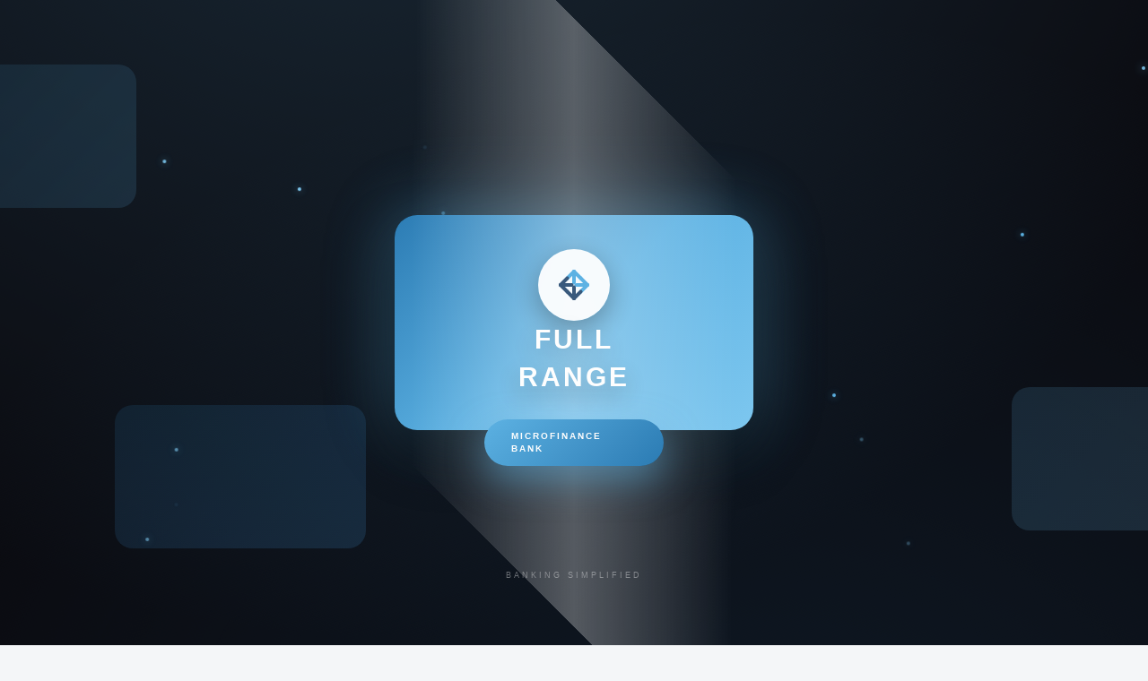

--- FILE ---
content_type: text/html; charset=UTF-8
request_url: https://fullrangemfb.com/fullrange-loans/
body_size: 20664
content:
<!DOCTYPE html>
<html lang="en-US">
<head>
	<meta charset="UTF-8">
	<meta name="viewport" content="width=device-width, initial-scale=1.0, viewport-fit=cover" />		<title>Fullrange Loans &#8211; Fullrange Microfinance Bank</title>
<meta name='robots' content='max-image-preview:large' />
	<style>img:is([sizes="auto" i], [sizes^="auto," i]) { contain-intrinsic-size: 3000px 1500px }</style>
	<link rel='dns-prefetch' href='//maps.googleapis.com' />
<link rel='dns-prefetch' href='//fonts.googleapis.com' />
<link rel="alternate" type="application/rss+xml" title="Fullrange Microfinance Bank &raquo; Feed" href="https://fullrangemfb.com/feed/" />
<link rel="alternate" type="application/rss+xml" title="Fullrange Microfinance Bank &raquo; Comments Feed" href="https://fullrangemfb.com/comments/feed/" />
<script type="text/javascript">
/* <![CDATA[ */
window._wpemojiSettings = {"baseUrl":"https:\/\/s.w.org\/images\/core\/emoji\/16.0.1\/72x72\/","ext":".png","svgUrl":"https:\/\/s.w.org\/images\/core\/emoji\/16.0.1\/svg\/","svgExt":".svg","source":{"concatemoji":"https:\/\/fullrangemfb.com\/wp-includes\/js\/wp-emoji-release.min.js?ver=6.8.3"}};
/*! This file is auto-generated */
!function(s,n){var o,i,e;function c(e){try{var t={supportTests:e,timestamp:(new Date).valueOf()};sessionStorage.setItem(o,JSON.stringify(t))}catch(e){}}function p(e,t,n){e.clearRect(0,0,e.canvas.width,e.canvas.height),e.fillText(t,0,0);var t=new Uint32Array(e.getImageData(0,0,e.canvas.width,e.canvas.height).data),a=(e.clearRect(0,0,e.canvas.width,e.canvas.height),e.fillText(n,0,0),new Uint32Array(e.getImageData(0,0,e.canvas.width,e.canvas.height).data));return t.every(function(e,t){return e===a[t]})}function u(e,t){e.clearRect(0,0,e.canvas.width,e.canvas.height),e.fillText(t,0,0);for(var n=e.getImageData(16,16,1,1),a=0;a<n.data.length;a++)if(0!==n.data[a])return!1;return!0}function f(e,t,n,a){switch(t){case"flag":return n(e,"\ud83c\udff3\ufe0f\u200d\u26a7\ufe0f","\ud83c\udff3\ufe0f\u200b\u26a7\ufe0f")?!1:!n(e,"\ud83c\udde8\ud83c\uddf6","\ud83c\udde8\u200b\ud83c\uddf6")&&!n(e,"\ud83c\udff4\udb40\udc67\udb40\udc62\udb40\udc65\udb40\udc6e\udb40\udc67\udb40\udc7f","\ud83c\udff4\u200b\udb40\udc67\u200b\udb40\udc62\u200b\udb40\udc65\u200b\udb40\udc6e\u200b\udb40\udc67\u200b\udb40\udc7f");case"emoji":return!a(e,"\ud83e\udedf")}return!1}function g(e,t,n,a){var r="undefined"!=typeof WorkerGlobalScope&&self instanceof WorkerGlobalScope?new OffscreenCanvas(300,150):s.createElement("canvas"),o=r.getContext("2d",{willReadFrequently:!0}),i=(o.textBaseline="top",o.font="600 32px Arial",{});return e.forEach(function(e){i[e]=t(o,e,n,a)}),i}function t(e){var t=s.createElement("script");t.src=e,t.defer=!0,s.head.appendChild(t)}"undefined"!=typeof Promise&&(o="wpEmojiSettingsSupports",i=["flag","emoji"],n.supports={everything:!0,everythingExceptFlag:!0},e=new Promise(function(e){s.addEventListener("DOMContentLoaded",e,{once:!0})}),new Promise(function(t){var n=function(){try{var e=JSON.parse(sessionStorage.getItem(o));if("object"==typeof e&&"number"==typeof e.timestamp&&(new Date).valueOf()<e.timestamp+604800&&"object"==typeof e.supportTests)return e.supportTests}catch(e){}return null}();if(!n){if("undefined"!=typeof Worker&&"undefined"!=typeof OffscreenCanvas&&"undefined"!=typeof URL&&URL.createObjectURL&&"undefined"!=typeof Blob)try{var e="postMessage("+g.toString()+"("+[JSON.stringify(i),f.toString(),p.toString(),u.toString()].join(",")+"));",a=new Blob([e],{type:"text/javascript"}),r=new Worker(URL.createObjectURL(a),{name:"wpTestEmojiSupports"});return void(r.onmessage=function(e){c(n=e.data),r.terminate(),t(n)})}catch(e){}c(n=g(i,f,p,u))}t(n)}).then(function(e){for(var t in e)n.supports[t]=e[t],n.supports.everything=n.supports.everything&&n.supports[t],"flag"!==t&&(n.supports.everythingExceptFlag=n.supports.everythingExceptFlag&&n.supports[t]);n.supports.everythingExceptFlag=n.supports.everythingExceptFlag&&!n.supports.flag,n.DOMReady=!1,n.readyCallback=function(){n.DOMReady=!0}}).then(function(){return e}).then(function(){var e;n.supports.everything||(n.readyCallback(),(e=n.source||{}).concatemoji?t(e.concatemoji):e.wpemoji&&e.twemoji&&(t(e.twemoji),t(e.wpemoji)))}))}((window,document),window._wpemojiSettings);
/* ]]> */
</script>

<style id='wp-emoji-styles-inline-css' type='text/css'>

	img.wp-smiley, img.emoji {
		display: inline !important;
		border: none !important;
		box-shadow: none !important;
		height: 1em !important;
		width: 1em !important;
		margin: 0 0.07em !important;
		vertical-align: -0.1em !important;
		background: none !important;
		padding: 0 !important;
	}
</style>
<link rel='stylesheet' id='wp-block-library-css' href='https://fullrangemfb.com/wp-includes/css/dist/block-library/style.min.css?ver=6.8.3' type='text/css' media='all' />
<style id='classic-theme-styles-inline-css' type='text/css'>
/*! This file is auto-generated */
.wp-block-button__link{color:#fff;background-color:#32373c;border-radius:9999px;box-shadow:none;text-decoration:none;padding:calc(.667em + 2px) calc(1.333em + 2px);font-size:1.125em}.wp-block-file__button{background:#32373c;color:#fff;text-decoration:none}
</style>
<style id='global-styles-inline-css' type='text/css'>
:root{--wp--preset--aspect-ratio--square: 1;--wp--preset--aspect-ratio--4-3: 4/3;--wp--preset--aspect-ratio--3-4: 3/4;--wp--preset--aspect-ratio--3-2: 3/2;--wp--preset--aspect-ratio--2-3: 2/3;--wp--preset--aspect-ratio--16-9: 16/9;--wp--preset--aspect-ratio--9-16: 9/16;--wp--preset--color--black: #000000;--wp--preset--color--cyan-bluish-gray: #abb8c3;--wp--preset--color--white: #ffffff;--wp--preset--color--pale-pink: #f78da7;--wp--preset--color--vivid-red: #cf2e2e;--wp--preset--color--luminous-vivid-orange: #ff6900;--wp--preset--color--luminous-vivid-amber: #fcb900;--wp--preset--color--light-green-cyan: #7bdcb5;--wp--preset--color--vivid-green-cyan: #00d084;--wp--preset--color--pale-cyan-blue: #8ed1fc;--wp--preset--color--vivid-cyan-blue: #0693e3;--wp--preset--color--vivid-purple: #9b51e0;--wp--preset--gradient--vivid-cyan-blue-to-vivid-purple: linear-gradient(135deg,rgba(6,147,227,1) 0%,rgb(155,81,224) 100%);--wp--preset--gradient--light-green-cyan-to-vivid-green-cyan: linear-gradient(135deg,rgb(122,220,180) 0%,rgb(0,208,130) 100%);--wp--preset--gradient--luminous-vivid-amber-to-luminous-vivid-orange: linear-gradient(135deg,rgba(252,185,0,1) 0%,rgba(255,105,0,1) 100%);--wp--preset--gradient--luminous-vivid-orange-to-vivid-red: linear-gradient(135deg,rgba(255,105,0,1) 0%,rgb(207,46,46) 100%);--wp--preset--gradient--very-light-gray-to-cyan-bluish-gray: linear-gradient(135deg,rgb(238,238,238) 0%,rgb(169,184,195) 100%);--wp--preset--gradient--cool-to-warm-spectrum: linear-gradient(135deg,rgb(74,234,220) 0%,rgb(151,120,209) 20%,rgb(207,42,186) 40%,rgb(238,44,130) 60%,rgb(251,105,98) 80%,rgb(254,248,76) 100%);--wp--preset--gradient--blush-light-purple: linear-gradient(135deg,rgb(255,206,236) 0%,rgb(152,150,240) 100%);--wp--preset--gradient--blush-bordeaux: linear-gradient(135deg,rgb(254,205,165) 0%,rgb(254,45,45) 50%,rgb(107,0,62) 100%);--wp--preset--gradient--luminous-dusk: linear-gradient(135deg,rgb(255,203,112) 0%,rgb(199,81,192) 50%,rgb(65,88,208) 100%);--wp--preset--gradient--pale-ocean: linear-gradient(135deg,rgb(255,245,203) 0%,rgb(182,227,212) 50%,rgb(51,167,181) 100%);--wp--preset--gradient--electric-grass: linear-gradient(135deg,rgb(202,248,128) 0%,rgb(113,206,126) 100%);--wp--preset--gradient--midnight: linear-gradient(135deg,rgb(2,3,129) 0%,rgb(40,116,252) 100%);--wp--preset--font-size--small: 13px;--wp--preset--font-size--medium: 20px;--wp--preset--font-size--large: 36px;--wp--preset--font-size--x-large: 42px;--wp--preset--spacing--20: 0.44rem;--wp--preset--spacing--30: 0.67rem;--wp--preset--spacing--40: 1rem;--wp--preset--spacing--50: 1.5rem;--wp--preset--spacing--60: 2.25rem;--wp--preset--spacing--70: 3.38rem;--wp--preset--spacing--80: 5.06rem;--wp--preset--shadow--natural: 6px 6px 9px rgba(0, 0, 0, 0.2);--wp--preset--shadow--deep: 12px 12px 50px rgba(0, 0, 0, 0.4);--wp--preset--shadow--sharp: 6px 6px 0px rgba(0, 0, 0, 0.2);--wp--preset--shadow--outlined: 6px 6px 0px -3px rgba(255, 255, 255, 1), 6px 6px rgba(0, 0, 0, 1);--wp--preset--shadow--crisp: 6px 6px 0px rgba(0, 0, 0, 1);}:where(.is-layout-flex){gap: 0.5em;}:where(.is-layout-grid){gap: 0.5em;}body .is-layout-flex{display: flex;}.is-layout-flex{flex-wrap: wrap;align-items: center;}.is-layout-flex > :is(*, div){margin: 0;}body .is-layout-grid{display: grid;}.is-layout-grid > :is(*, div){margin: 0;}:where(.wp-block-columns.is-layout-flex){gap: 2em;}:where(.wp-block-columns.is-layout-grid){gap: 2em;}:where(.wp-block-post-template.is-layout-flex){gap: 1.25em;}:where(.wp-block-post-template.is-layout-grid){gap: 1.25em;}.has-black-color{color: var(--wp--preset--color--black) !important;}.has-cyan-bluish-gray-color{color: var(--wp--preset--color--cyan-bluish-gray) !important;}.has-white-color{color: var(--wp--preset--color--white) !important;}.has-pale-pink-color{color: var(--wp--preset--color--pale-pink) !important;}.has-vivid-red-color{color: var(--wp--preset--color--vivid-red) !important;}.has-luminous-vivid-orange-color{color: var(--wp--preset--color--luminous-vivid-orange) !important;}.has-luminous-vivid-amber-color{color: var(--wp--preset--color--luminous-vivid-amber) !important;}.has-light-green-cyan-color{color: var(--wp--preset--color--light-green-cyan) !important;}.has-vivid-green-cyan-color{color: var(--wp--preset--color--vivid-green-cyan) !important;}.has-pale-cyan-blue-color{color: var(--wp--preset--color--pale-cyan-blue) !important;}.has-vivid-cyan-blue-color{color: var(--wp--preset--color--vivid-cyan-blue) !important;}.has-vivid-purple-color{color: var(--wp--preset--color--vivid-purple) !important;}.has-black-background-color{background-color: var(--wp--preset--color--black) !important;}.has-cyan-bluish-gray-background-color{background-color: var(--wp--preset--color--cyan-bluish-gray) !important;}.has-white-background-color{background-color: var(--wp--preset--color--white) !important;}.has-pale-pink-background-color{background-color: var(--wp--preset--color--pale-pink) !important;}.has-vivid-red-background-color{background-color: var(--wp--preset--color--vivid-red) !important;}.has-luminous-vivid-orange-background-color{background-color: var(--wp--preset--color--luminous-vivid-orange) !important;}.has-luminous-vivid-amber-background-color{background-color: var(--wp--preset--color--luminous-vivid-amber) !important;}.has-light-green-cyan-background-color{background-color: var(--wp--preset--color--light-green-cyan) !important;}.has-vivid-green-cyan-background-color{background-color: var(--wp--preset--color--vivid-green-cyan) !important;}.has-pale-cyan-blue-background-color{background-color: var(--wp--preset--color--pale-cyan-blue) !important;}.has-vivid-cyan-blue-background-color{background-color: var(--wp--preset--color--vivid-cyan-blue) !important;}.has-vivid-purple-background-color{background-color: var(--wp--preset--color--vivid-purple) !important;}.has-black-border-color{border-color: var(--wp--preset--color--black) !important;}.has-cyan-bluish-gray-border-color{border-color: var(--wp--preset--color--cyan-bluish-gray) !important;}.has-white-border-color{border-color: var(--wp--preset--color--white) !important;}.has-pale-pink-border-color{border-color: var(--wp--preset--color--pale-pink) !important;}.has-vivid-red-border-color{border-color: var(--wp--preset--color--vivid-red) !important;}.has-luminous-vivid-orange-border-color{border-color: var(--wp--preset--color--luminous-vivid-orange) !important;}.has-luminous-vivid-amber-border-color{border-color: var(--wp--preset--color--luminous-vivid-amber) !important;}.has-light-green-cyan-border-color{border-color: var(--wp--preset--color--light-green-cyan) !important;}.has-vivid-green-cyan-border-color{border-color: var(--wp--preset--color--vivid-green-cyan) !important;}.has-pale-cyan-blue-border-color{border-color: var(--wp--preset--color--pale-cyan-blue) !important;}.has-vivid-cyan-blue-border-color{border-color: var(--wp--preset--color--vivid-cyan-blue) !important;}.has-vivid-purple-border-color{border-color: var(--wp--preset--color--vivid-purple) !important;}.has-vivid-cyan-blue-to-vivid-purple-gradient-background{background: var(--wp--preset--gradient--vivid-cyan-blue-to-vivid-purple) !important;}.has-light-green-cyan-to-vivid-green-cyan-gradient-background{background: var(--wp--preset--gradient--light-green-cyan-to-vivid-green-cyan) !important;}.has-luminous-vivid-amber-to-luminous-vivid-orange-gradient-background{background: var(--wp--preset--gradient--luminous-vivid-amber-to-luminous-vivid-orange) !important;}.has-luminous-vivid-orange-to-vivid-red-gradient-background{background: var(--wp--preset--gradient--luminous-vivid-orange-to-vivid-red) !important;}.has-very-light-gray-to-cyan-bluish-gray-gradient-background{background: var(--wp--preset--gradient--very-light-gray-to-cyan-bluish-gray) !important;}.has-cool-to-warm-spectrum-gradient-background{background: var(--wp--preset--gradient--cool-to-warm-spectrum) !important;}.has-blush-light-purple-gradient-background{background: var(--wp--preset--gradient--blush-light-purple) !important;}.has-blush-bordeaux-gradient-background{background: var(--wp--preset--gradient--blush-bordeaux) !important;}.has-luminous-dusk-gradient-background{background: var(--wp--preset--gradient--luminous-dusk) !important;}.has-pale-ocean-gradient-background{background: var(--wp--preset--gradient--pale-ocean) !important;}.has-electric-grass-gradient-background{background: var(--wp--preset--gradient--electric-grass) !important;}.has-midnight-gradient-background{background: var(--wp--preset--gradient--midnight) !important;}.has-small-font-size{font-size: var(--wp--preset--font-size--small) !important;}.has-medium-font-size{font-size: var(--wp--preset--font-size--medium) !important;}.has-large-font-size{font-size: var(--wp--preset--font-size--large) !important;}.has-x-large-font-size{font-size: var(--wp--preset--font-size--x-large) !important;}
:where(.wp-block-post-template.is-layout-flex){gap: 1.25em;}:where(.wp-block-post-template.is-layout-grid){gap: 1.25em;}
:where(.wp-block-columns.is-layout-flex){gap: 2em;}:where(.wp-block-columns.is-layout-grid){gap: 2em;}
:root :where(.wp-block-pullquote){font-size: 1.5em;line-height: 1.6;}
</style>
<link rel='stylesheet' id='contact-form-7-css' href='https://fullrangemfb.com/wp-content/plugins/contact-form-7/includes/css/styles.css?ver=6.1.4' type='text/css' media='all' />
<link rel='stylesheet' id='borrow-fonts-css' href='https://fonts.googleapis.com/css?family=Poppins%3A300%2C400%2C500%2C600%2C700%7CMerriweather%3A300%2C300i%2C400%2C400i%2C700%2C700i&#038;subset=latin%2Clatin-ext' type='text/css' media='all' />
<link rel='stylesheet' id='borrow-bootstrap-css' href='https://fullrangemfb.com/wp-content/themes/borrow/css/bootstrap.min.css?ver=6.8.3' type='text/css' media='all' />
<link rel='stylesheet' id='borrow-font-awesome-css' href='https://fullrangemfb.com/wp-content/themes/borrow/css/font-awesome.min.css?ver=6.8.3' type='text/css' media='all' />
<link rel='stylesheet' id='borrow-fontello-css' href='https://fullrangemfb.com/wp-content/themes/borrow/css/fontello/fontello.css?ver=6.8.3' type='text/css' media='all' />
<link rel='stylesheet' id='borrow-flaticon-css' href='https://fullrangemfb.com/wp-content/themes/borrow/css/flaticon.css?ver=6.8.3' type='text/css' media='all' />
<link rel='stylesheet' id='borrow-animsition-css' href='https://fullrangemfb.com/wp-content/themes/borrow/css/animsition.min.css?ver=6.8.3' type='text/css' media='all' />
<link rel='stylesheet' id='borrow-owl-carousel-css' href='https://fullrangemfb.com/wp-content/themes/borrow/css/owl.carousel.css?ver=6.8.3' type='text/css' media='all' />
<link rel='stylesheet' id='borrow-owl-theme-css' href='https://fullrangemfb.com/wp-content/themes/borrow/css/owl.theme.css?ver=6.8.3' type='text/css' media='all' />
<link rel='stylesheet' id='borrow-owl-transitions-css' href='https://fullrangemfb.com/wp-content/themes/borrow/css/owl.transitions.css?ver=6.8.3' type='text/css' media='all' />
<link rel='stylesheet' id='borrow-popup-css' href='https://fullrangemfb.com/wp-content/themes/borrow/css/magnific-popup.css?ver=6.8.3' type='text/css' media='all' />
<link rel='stylesheet' id='borrow-simple-slider-css' href='https://fullrangemfb.com/wp-content/themes/borrow/css/simple-slider.css?ver=6.8.3' type='text/css' media='all' />
<link rel='stylesheet' id='borrow-jquery-ui-css' href='https://fullrangemfb.com/wp-content/themes/borrow/css/jquery-ui.css?ver=6.8.3' type='text/css' media='all' />
<link rel='stylesheet' id='borrow-style-css' href='https://fullrangemfb.com/wp-content/themes/borrow/style.css?ver=6.8.3' type='text/css' media='all' />
<link rel='stylesheet' id='elementor-frontend-css' href='https://fullrangemfb.com/wp-content/plugins/elementorS/assets/css/frontend.min.css?ver=3.34.1' type='text/css' media='all' />
<link rel='stylesheet' id='widget-icon-list-css' href='https://fullrangemfb.com/wp-content/plugins/elementorS/assets/css/widget-icon-list.min.css?ver=3.34.1' type='text/css' media='all' />
<link rel='stylesheet' id='widget-social-icons-css' href='https://fullrangemfb.com/wp-content/plugins/elementorS/assets/css/widget-social-icons.min.css?ver=3.34.1' type='text/css' media='all' />
<link rel='stylesheet' id='e-apple-webkit-css' href='https://fullrangemfb.com/wp-content/plugins/elementorS/assets/css/conditionals/apple-webkit.min.css?ver=3.34.1' type='text/css' media='all' />
<link rel='stylesheet' id='widget-image-css' href='https://fullrangemfb.com/wp-content/plugins/elementorS/assets/css/widget-image.min.css?ver=3.34.1' type='text/css' media='all' />
<link rel='stylesheet' id='widget-nav-menu-css' href='https://fullrangemfb.com/wp-content/plugins/elementor-pro/assets/css/widget-nav-menu.min.css?ver=3.33.2' type='text/css' media='all' />
<link rel='stylesheet' id='e-sticky-css' href='https://fullrangemfb.com/wp-content/plugins/elementor-pro/assets/css/modules/sticky.min.css?ver=3.33.2' type='text/css' media='all' />
<link rel='stylesheet' id='widget-heading-css' href='https://fullrangemfb.com/wp-content/plugins/elementorS/assets/css/widget-heading.min.css?ver=3.34.1' type='text/css' media='all' />
<link rel='stylesheet' id='elementor-post-2168-css' href='https://fullrangemfb.com/wp-content/uploads/elementor/css/post-2168.css?ver=1768507338' type='text/css' media='all' />
<link rel='stylesheet' id='font-awesome-5-all-css' href='https://fullrangemfb.com/wp-content/plugins/elementorS/assets/lib/font-awesome/css/all.min.css?ver=3.34.1' type='text/css' media='all' />
<link rel='stylesheet' id='font-awesome-4-shim-css' href='https://fullrangemfb.com/wp-content/plugins/elementorS/assets/lib/font-awesome/css/v4-shims.min.css?ver=3.34.1' type='text/css' media='all' />
<link rel='stylesheet' id='elementor-post-1774-css' href='https://fullrangemfb.com/wp-content/uploads/elementor/css/post-1774.css?ver=1768507339' type='text/css' media='all' />
<link rel='stylesheet' id='elementor-post-1924-css' href='https://fullrangemfb.com/wp-content/uploads/elementor/css/post-1924.css?ver=1768507339' type='text/css' media='all' />
<link rel='stylesheet' id='newsletter-css' href='https://fullrangemfb.com/wp-content/plugins/newsletter/style.css?ver=9.1.0' type='text/css' media='all' />
<link rel='stylesheet' id='js_composer_front-css' href='https://fullrangemfb.com/wp-content/plugins/js_composer/assets/css/js_composer.min.css?ver=7.1' type='text/css' media='all' />
<link rel='stylesheet' id='shmac-frontend-css' href='https://fullrangemfb.com/wp-admin/admin-ajax.php?action=shmac_dynamic_css&#038;ver=1.5.5' type='text/css' media='all' />
<link rel='stylesheet' id='elementor-gf-local-roboto-css' href='https://fullrangemfb.com/wp-content/uploads/elementor/google-fonts/css/roboto.css?ver=1742289975' type='text/css' media='all' />
<link rel='stylesheet' id='elementor-gf-local-robotoslab-css' href='https://fullrangemfb.com/wp-content/uploads/elementor/google-fonts/css/robotoslab.css?ver=1742289982' type='text/css' media='all' />
<script type="text/javascript" src="https://fullrangemfb.com/wp-includes/js/jquery/jquery.min.js?ver=3.7.1" id="jquery-core-js"></script>
<script type="text/javascript" src="https://fullrangemfb.com/wp-includes/js/jquery/jquery-migrate.min.js?ver=3.4.1" id="jquery-migrate-js"></script>
<script type="text/javascript" src="https://fullrangemfb.com/wp-content/plugins/elementorS/assets/lib/font-awesome/js/v4-shims.min.js?ver=3.34.1" id="font-awesome-4-shim-js"></script>
<script></script><link rel="https://api.w.org/" href="https://fullrangemfb.com/wp-json/" /><link rel="alternate" title="JSON" type="application/json" href="https://fullrangemfb.com/wp-json/wp/v2/pages/1415" /><link rel="EditURI" type="application/rsd+xml" title="RSD" href="https://fullrangemfb.com/xmlrpc.php?rsd" />
<meta name="generator" content="WordPress 6.8.3" />
<link rel="canonical" href="https://fullrangemfb.com/fullrange-loans/" />
<link rel='shortlink' href='https://fullrangemfb.com/?p=1415' />
<link rel="alternate" title="oEmbed (JSON)" type="application/json+oembed" href="https://fullrangemfb.com/wp-json/oembed/1.0/embed?url=https%3A%2F%2Ffullrangemfb.com%2Ffullrange-loans%2F" />
<link rel="alternate" title="oEmbed (XML)" type="text/xml+oembed" href="https://fullrangemfb.com/wp-json/oembed/1.0/embed?url=https%3A%2F%2Ffullrangemfb.com%2Ffullrange-loans%2F&#038;format=xml" />
<meta name="generator" content="Redux 4.5.10" /><noscript><style>.vce-row-container .vcv-lozad {display: none}</style></noscript><meta name="generator" content="Powered by Visual Composer Website Builder - fast and easy-to-use drag and drop visual editor for WordPress."/>        
    <style type="text/css">    	
		/* 01 MAIN STYLES
		****************************************************************************************************/
		::selection {
		  color: #fff;
		  background: #393263;
		}
		::-moz-selection {
		  color: #fff;
		  background: #393263;
		}
		/* default color: #00cb8b */

		
		a,	
		#navigation > ul > li:hover > a, #navigation ul ul li:hover > a, #navigation ul ul li a:hover,
		.btn-link:hover, .meta-date, .icon-default, .text-big, .widget-footer ul li a:hover, .highlight,
		.sub-nav>.nav li a:hover, .rate-number, .designation, .widget_categories li a:hover, .widget_archive li a:hover,
		.name, .prev-link:hover, .next-link:hover, .testimonial-title, .msg, 
		div.vc_tta-color-white.vc_tta-style-classic .vc_tta-tab.vc_active>a,
		div.vc_tta-color-white.vc_tta-style-classic .vc_tta-tab>a:hover, .page-breadcrumb .breadcrumb a span:hover,
		.widget-social ul li a:hover, #navigation li.current-menu-parent > a, #navigation li.current-menu-item > a,
		#navigation.small-screen #menu-button, #sub-nav.small-screen #menu-button
		{color:#393263;}

		a.expand:hover {color: #fff;}
		.btn-default, .cd-top, #service .owl-next:hover, #service .owl-prev:hover, #to-the-top,
		.slide-ranger .ui-widget-header, .widget_tag_cloud a:hover, .st-pagination .pagination>li:first-child>span,
		.st-pagination .pagination>li>a:focus, .st-pagination .pagination>li>a:hover, .st-pagination .pagination>li>span:focus,
		.st-pagination .pagination>li>span:hover, .slider > .dragger, #navigation.small-screen #menu-button:before,
 		#sub-nav.small-screen #menu-button:before

		{background-color:#393263;}

		#service .owl-next:hover, #service .owl-prev:hover, 
		div.vc_tta.vc_tta-accordion .vc_tta-panel.vc_active .vc_tta-controls-icon-position-left .vc_tta-controls-icon:before,
		.slide-ranger .ui-slider .ui-slider-handle, .slide-ranger .ui-widget.ui-widget-content, .widget_tag_cloud a:hover,
		.st-pagination .pagination>li:first-child>span, .st-pagination .pagination>li>a:focus, .st-pagination .pagination>li>a:hover,
		.st-pagination .pagination>li>span:focus, .st-pagination .pagination>li>span:hover, .slider > .dragger,
		#navigation.small-screen #menu-button:after, #sub-nav.small-screen #menu-button:after
		{border-color:#393263;}

		.mfp-arrow-right:after, .mfp-arrow-right .mfp-a 
		{border-left-color:#393263;}
		
		.btn-link:hover 
		{border-bottom-color:#393263;}

		.slider > .dragger{
		background-image: -webkit-linear-gradient(top, #393263, #393263);
		}
		.btn-default:hover {
			background-color:#393263;
		}
		.btn-default:hover {
			border-color:#393263;
		}
		/* main color 2: #15549a */
		a:focus, a:hover, 
		.btn-link, .circle, .icon-primary,.testimonial-name-1, .big-title,
		.post-block .meta-comments a:hover, .post-related-content a:hover,
		.feature-left .feature-icon, .testimonial-name-inverse,
		div.vc_tta-color-white.vc_tta-style-classic .vc_tta-panel .vc_tta-panel-title>a:hover,
		.page-breadcrumb .breadcrumb a span, .page-breadcrumb .breadcrumb, .meta-author a:hover

		{color:#15549A;}

		.bg-custom, .top-bar, .btn-primary

		{background-color:#15549A;}

		.circle 
			{border-color:#15549A;}

		.btn-primary, .btn-link
		{border-bottom-color:#15549A;}

		.mail-text
		{border-right-color:#15549A;}

		.btn-primary:hover {
			background-color:#2573CB;
		}
		.btn-primary:hover {
			border-color:#2573CB;
		}
		/* background color top header */

		div.top-bar

		{background-color:#15549A;}


		/* color text top header */

		.top-text a, .top-bar

		{color:#F1F1F1;}

		/* bg color header static */

		.header, .header-2

		{background-color:rgba(255,255,255,1);}

		/* text color header static */

		#navigation > ul > li > a 

		{color:rgba(102,112,127,1);}


		/* bg color header sticky */

		.is-sticky .header, .is-sticky .header-2

		{background-color:rgba(255,255,255,1);}

		/* text color header sticky */

		.is-sticky #navigation > ul > li > a 
		{color:rgba(102,112,127,1);}

		/** Customize css code **/
		    </style>
<meta name="generator" content="Elementor 3.34.1; features: e_font_icon_svg, additional_custom_breakpoints; settings: css_print_method-external, google_font-enabled, font_display-auto">
			<style>
				.e-con.e-parent:nth-of-type(n+4):not(.e-lazyloaded):not(.e-no-lazyload),
				.e-con.e-parent:nth-of-type(n+4):not(.e-lazyloaded):not(.e-no-lazyload) * {
					background-image: none !important;
				}
				@media screen and (max-height: 1024px) {
					.e-con.e-parent:nth-of-type(n+3):not(.e-lazyloaded):not(.e-no-lazyload),
					.e-con.e-parent:nth-of-type(n+3):not(.e-lazyloaded):not(.e-no-lazyload) * {
						background-image: none !important;
					}
				}
				@media screen and (max-height: 640px) {
					.e-con.e-parent:nth-of-type(n+2):not(.e-lazyloaded):not(.e-no-lazyload),
					.e-con.e-parent:nth-of-type(n+2):not(.e-lazyloaded):not(.e-no-lazyload) * {
						background-image: none !important;
					}
				}
			</style>
			<meta name="generator" content="Powered by WPBakery Page Builder - drag and drop page builder for WordPress."/>
<link rel="icon" href="https://fullrangemfb.com/wp-content/uploads/2018/03/cropped-icon-32x32.png" sizes="32x32" />
<link rel="icon" href="https://fullrangemfb.com/wp-content/uploads/2018/03/cropped-icon-192x192.png" sizes="192x192" />
<link rel="apple-touch-icon" href="https://fullrangemfb.com/wp-content/uploads/2018/03/cropped-icon-180x180.png" />
<meta name="msapplication-TileImage" content="https://fullrangemfb.com/wp-content/uploads/2018/03/cropped-icon-270x270.png" />
<style type="text/css" data-type="vc_shortcodes-custom-css">.vc_custom_1482199625086{margin-top: -40px !important;}.vc_custom_1482722004768{padding-top: 60px !important;padding-right: 60px !important;padding-bottom: 60px !important;padding-left: 60px !important;}.vc_custom_1525211472724{margin-bottom: 20px !important;}.vc_custom_1482722183280{padding-top: 60px !important;padding-right: 60px !important;padding-bottom: 60px !important;padding-left: 60px !important;}.vc_custom_1482201650714{margin-bottom: 60px !important;}.vc_custom_1525211858981{margin-bottom: 0px !important;}.vc_custom_1525211528900{padding-top: 60px !important;padding-right: 60px !important;padding-left: 60px !important;}.vc_custom_1482203044526{margin-bottom: 60px !important;}</style><noscript><style> .wpb_animate_when_almost_visible { opacity: 1; }</style></noscript></head>
<body class="wp-singular page-template page-template-elementor_header_footer page page-id-1415 wp-theme-borrow vcwb borrow-theme-ver-1.2.0 wordpress-version-6.8.3 animsition wpb-js-composer js-comp-ver-7.1 vc_responsive elementor-default elementor-template-full-width elementor-kit-2168">
    <div id="fullrange-splash" style="position: fixed; top: 0; left: 0; width: 100vw; height: 100vh; z-index: 999999;">
        <style>
            #fullrange-splash * {
                margin: 0;
                padding: 0;
                box-sizing: border-box;
            }

            #fullrange-splash {
                font-family: -apple-system, BlinkMacSystemFont, 'Segoe UI', sans-serif;
                background: #0a0a0f;
                display: flex;
                justify-content: center;
                align-items: center;
                overflow: hidden;
            }

            #fullrange-splash .gradient-bg {
                position: absolute;
                width: 200%;
                height: 200%;
                background: radial-gradient(circle at 20% 50%, rgba(94, 179, 228, 0.2) 0%, transparent 50%),
                            radial-gradient(circle at 80% 50%, rgba(45, 125, 181, 0.15) 0%, transparent 50%);
                animation: rotateGradient 20s linear infinite;
            }

            @keyframes rotateGradient {
                0% { transform: rotate(0deg); }
                100% { transform: rotate(360deg); }
            }

            #fullrange-splash .floating-card {
                position: absolute;
                width: 280px;
                height: 160px;
                border-radius: 20px;
                opacity: 0;
                animation: floatIn 2s ease-out forwards;
            }

            #fullrange-splash .card-1 {
                background: linear-gradient(135deg, #3a7ca5 0%, #5eb3e4 100%);
                top: 10%;
                left: -10%;
                transform: rotate(-15deg);
                animation-delay: 0.3s;
            }

            #fullrange-splash .card-2 {
                background: linear-gradient(135deg, #5eb3e4 0%, #81c9f5 100%);
                top: 60%;
                right: -10%;
                transform: rotate(20deg);
                animation-delay: 0.6s;
            }

            #fullrange-splash .card-3 {
                background: linear-gradient(135deg, #2d7db5 0%, #4facfe 100%);
                bottom: 15%;
                left: 10%;
                transform: rotate(10deg);
                animation-delay: 0.9s;
            }

            @keyframes floatIn {
                0% {
                    opacity: 0;
                    transform: translateY(100px) rotate(0deg);
                }
                100% {
                    opacity: 0.15;
                    transform: translateY(0) rotate(var(--rotation, 0deg));
                }
            }

            #fullrange-splash .main-card {
                position: relative;
                z-index: 10;
                width: 400px;
                height: 240px;
                background: linear-gradient(135deg, #2d7db5 0%, #5eb3e4 50%, #7ec8f0 100%);
                border-radius: 25px;
                display: flex;
                align-items: center;
                justify-content: center;
                box-shadow: 0 30px 60px rgba(0, 0, 0, 0.5),
                            0 0 80px rgba(94, 179, 228, 0.5);
                opacity: 0;
                transform: scale(0.8) rotateX(20deg);
                animation: cardReveal 1.5s cubic-bezier(0.34, 1.56, 0.64, 1) 1.2s forwards;
            }

            @keyframes cardReveal {
                0% {
                    opacity: 0;
                    transform: scale(0.8) rotateX(20deg);
                }
                100% {
                    opacity: 1;
                    transform: scale(1) rotateX(0deg);
                }
            }

            #fullrange-splash .main-card::before {
                content: '';
                position: absolute;
                top: -50%;
                left: -50%;
                width: 200%;
                height: 200%;
                background: linear-gradient(45deg, 
                    transparent 30%, 
                    rgba(255, 255, 255, 0.3) 50%, 
                    transparent 70%);
                animation: shine 3s ease-in-out 2.5s infinite;
            }

            @keyframes shine {
                0% {
                    transform: translateX(-100%) translateY(-100%) rotate(45deg);
                }
                100% {
                    transform: translateX(100%) translateY(100%) rotate(45deg);
                }
            }

            #fullrange-splash .card-logo {
                position: relative;
                z-index: 2;
                display: flex;
                flex-direction: column;
                align-items: center;
                gap: 1rem;
            }

            #fullrange-splash .logo-icon {
                width: 80px;
                height: 80px;
                background: rgba(255, 255, 255, 0.95);
                border-radius: 50%;
                display: flex;
                align-items: center;
                justify-content: center;
                box-shadow: 0 10px 30px rgba(0, 0, 0, 0.3);
                opacity: 0;
                transform: scale(0) rotate(-180deg);
                animation: iconSpin 1s cubic-bezier(0.34, 1.56, 0.64, 1) 1.5s forwards;
            }

            @keyframes iconSpin {
                0% {
                    opacity: 0;
                    transform: scale(0) rotate(-180deg);
                }
                100% {
                    opacity: 1;
                    transform: scale(1) rotate(0deg);
                }
            }

            #fullrange-splash .icon-svg {
                width: 50px;
                height: 50px;
            }

            #fullrange-splash .logo-text {
                font-size: 3rem;
                font-weight: 900;
                letter-spacing: 0.3rem;
                color: white;
                text-shadow: 0 10px 30px rgba(0, 0, 0, 0.4);
                opacity: 0;
                transform: scale(0.5);
            }

            #fullrange-splash .full {
                animation: textPop 0.8s cubic-bezier(0.34, 1.56, 0.64, 1) 2s forwards;
            }

            #fullrange-splash .range {
                animation: textPop 0.8s cubic-bezier(0.34, 1.56, 0.64, 1) 2.3s forwards;
            }

            @keyframes textPop {
                0% {
                    opacity: 0;
                    transform: scale(0.5);
                }
                100% {
                    opacity: 1;
                    transform: scale(1);
                }
            }

            #fullrange-splash .mfb-badge {
                position: absolute;
                bottom: -40px;
                left: 50%;
                transform: translateX(-50%);
                background: linear-gradient(135deg, #5eb3e4 0%, #2d7db5 100%);
                padding: 12px 30px;
                border-radius: 50px;
                font-size: 1rem;
                font-weight: 700;
                color: white;
                letter-spacing: 0.2rem;
                box-shadow: 0 15px 40px rgba(94, 179, 228, 0.5);
                opacity: 0;
                animation: badgeSlideUp 1s cubic-bezier(0.34, 1.56, 0.64, 1) 2.8s forwards;
            }

            @keyframes badgeSlideUp {
                0% {
                    opacity: 0;
                    transform: translateX(-50%) translateY(30px);
                }
                100% {
                    opacity: 1;
                    transform: translateX(-50%) translateY(0);
                }
            }

            #fullrange-splash .particle {
                position: absolute;
                width: 4px;
                height: 4px;
                background: #5eb3e4;
                border-radius: 50%;
                opacity: 0;
                box-shadow: 0 0 10px rgba(94, 179, 228, 0.8);
                animation: particleFloat 4s ease-in-out infinite;
            }

            #fullrange-splash .particle:nth-child(odd) {
                background: #7ec8f0;
                box-shadow: 0 0 10px rgba(126, 200, 240, 0.8);
            }

            @keyframes particleFloat {
                0% {
                    opacity: 0;
                    transform: translateY(0) translateX(0);
                }
                50% {
                    opacity: 1;
                }
                100% {
                    opacity: 0;
                    transform: translateY(-100px) translateX(30px);
                }
            }

            #fullrange-splash .tagline {
                position: absolute;
                bottom: 10%;
                left: 50%;
                transform: translateX(-50%);
                font-size: 0.9rem;
                color: rgba(255, 255, 255, 0.5);
                letter-spacing: 0.3rem;
                text-transform: uppercase;
                opacity: 0;
                animation: fadeIn 1s ease-out 3.5s forwards;
            }

            @keyframes fadeIn {
                to { opacity: 1; }
            }

            @media (max-width: 768px) {
                #fullrange-splash .main-card {
                    width: 340px;
                    height: 220px;
                }
                #fullrange-splash .logo-text {
                    font-size: 2.2rem;
                }
                #fullrange-splash .mfb-badge {
                    font-size: 0.75rem;
                    padding: 10px 20px;
                }
                #fullrange-splash .logo-icon {
                    width: 60px;
                    height: 60px;
                }
                #fullrange-splash .icon-svg {
                    width: 40px;
                    height: 40px;
                }
                #fullrange-splash .floating-card {
                    width: 200px;
                    height: 120px;
                }
            }
        </style>

        <div class="gradient-bg"></div>
        
        <div class="floating-card card-1"></div>
        <div class="floating-card card-2"></div>
        <div class="floating-card card-3"></div>

        <div class="main-card">
            <div class="card-logo">
                <div class="logo-icon">
                    <svg class="icon-svg" viewBox="0 0 100 100" xmlns="http://www.w3.org/2000/svg">
                        <path d="M50 20 L50 45" stroke="#5eb3e4" stroke-width="8" stroke-linecap="round"/>
                        <path d="M50 20 L35 35" stroke="#5eb3e4" stroke-width="8" stroke-linecap="round"/>
                        <path d="M50 20 L65 35" stroke="#5eb3e4" stroke-width="8" stroke-linecap="round"/>
                        <path d="M80 50 L55 50" stroke="#5eb3e4" stroke-width="8" stroke-linecap="round"/>
                        <path d="M80 50 L65 35" stroke="#5eb3e4" stroke-width="8" stroke-linecap="round"/>
                        <path d="M80 50 L65 65" stroke="#5eb3e4" stroke-width="8" stroke-linecap="round"/>
                        <path d="M50 80 L50 55" stroke="#3a5a7d" stroke-width="8" stroke-linecap="round"/>
                        <path d="M50 80 L35 65" stroke="#3a5a7d" stroke-width="8" stroke-linecap="round"/>
                        <path d="M50 80 L65 65" stroke="#3a5a7d" stroke-width="8" stroke-linecap="round"/>
                        <path d="M20 50 L45 50" stroke="#3a5a7d" stroke-width="8" stroke-linecap="round"/>
                        <path d="M20 50 L35 35" stroke="#3a5a7d" stroke-width="8" stroke-linecap="round"/>
                        <path d="M20 50 L35 65" stroke="#3a5a7d" stroke-width="8" stroke-linecap="round"/>
                    </svg>
                </div>
                
                <div class="logo-text full">FULL</div>
                <div class="logo-text range">RANGE</div>
            </div>
            <div class="mfb-badge">MICROFINANCE BANK</div>
        </div>

        <div class="tagline">Banking Simplified</div>

        <script>
            (function() {
                // Create floating particles
                function createParticles() {
                    const splash = document.getElementById('fullrange-splash');
                    for (let i = 0; i < 20; i++) {
                        const particle = document.createElement('div');
                        particle.className = 'particle';
                        particle.style.left = Math.random() * 100 + '%';
                        particle.style.top = Math.random() * 100 + '%';
                        particle.style.animationDelay = Math.random() * 4 + 's';
                        particle.style.animationDuration = (Math.random() * 3 + 3) + 's';
                        splash.appendChild(particle);
                    }
                }

                createParticles();

                // Add subtle tilt effect on mouse move
                const mainCard = document.querySelector('#fullrange-splash .main-card');
                document.addEventListener('mousemove', (e) => {
                    if (!mainCard) return;
                    const x = (e.clientX / window.innerWidth - 0.5) * 10;
                    const y = (e.clientY / window.innerHeight - 0.5) * 10;
                    mainCard.style.transform = `scale(1) rotateY(${x}deg) rotateX(${-y}deg)`;
                });

                // AUTO FADE OUT AFTER 4.5 SECONDS
                window.addEventListener('load', function() {
                    setTimeout(function() {
                        const splash = document.getElementById('fullrange-splash');
                        if (splash) {
                            splash.style.transition = 'opacity 1s ease-out';
                            splash.style.opacity = '0';
                            setTimeout(function() {
                                splash.remove();
                            }, 1000);
                        }
                    }, 4500); // Shows for 4.5 seconds
                });
            })();
        </script>
    </div>
    		<header data-elementor-type="header" data-elementor-id="1774" class="elementor elementor-1774 elementor-location-header" data-elementor-post-type="elementor_library">
					<section class="elementor-section elementor-top-section elementor-element elementor-element-8784ccc elementor-section-height-min-height elementor-section-content-middle elementor-section-boxed elementor-section-height-default elementor-section-items-middle" data-id="8784ccc" data-element_type="section" data-settings="{&quot;background_background&quot;:&quot;classic&quot;}">
						<div class="elementor-container elementor-column-gap-no">
					<div class="elementor-column elementor-col-50 elementor-top-column elementor-element elementor-element-caf933d" data-id="caf933d" data-element_type="column">
			<div class="elementor-widget-wrap elementor-element-populated">
						<div class="elementor-element elementor-element-1f7cd2a elementor-icon-list--layout-inline elementor-mobile-align-center elementor-hidden-phone elementor-list-item-link-full_width elementor-widget elementor-widget-icon-list" data-id="1f7cd2a" data-element_type="widget" data-widget_type="icon-list.default">
				<div class="elementor-widget-container">
							<ul class="elementor-icon-list-items elementor-inline-items">
							<li class="elementor-icon-list-item elementor-inline-item">
											<span class="elementor-icon-list-icon">
							<svg aria-hidden="true" class="e-font-icon-svg e-fas-phone" viewBox="0 0 512 512" xmlns="http://www.w3.org/2000/svg"><path d="M493.4 24.6l-104-24c-11.3-2.6-22.9 3.3-27.5 13.9l-48 112c-4.2 9.8-1.4 21.3 6.9 28l60.6 49.6c-36 76.7-98.9 140.5-177.2 177.2l-49.6-60.6c-6.8-8.3-18.2-11.1-28-6.9l-112 48C3.9 366.5-2 378.1.6 389.4l24 104C27.1 504.2 36.7 512 48 512c256.1 0 464-207.5 464-464 0-11.2-7.7-20.9-18.6-23.4z"></path></svg>						</span>
										<span class="elementor-icon-list-text">+234-810-059-8276</span>
									</li>
								<li class="elementor-icon-list-item elementor-inline-item">
											<span class="elementor-icon-list-icon">
							<svg aria-hidden="true" class="e-font-icon-svg e-far-envelope" viewBox="0 0 512 512" xmlns="http://www.w3.org/2000/svg"><path d="M464 64H48C21.49 64 0 85.49 0 112v288c0 26.51 21.49 48 48 48h416c26.51 0 48-21.49 48-48V112c0-26.51-21.49-48-48-48zm0 48v40.805c-22.422 18.259-58.168 46.651-134.587 106.49-16.841 13.247-50.201 45.072-73.413 44.701-23.208.375-56.579-31.459-73.413-44.701C106.18 199.465 70.425 171.067 48 152.805V112h416zM48 400V214.398c22.914 18.251 55.409 43.862 104.938 82.646 21.857 17.205 60.134 55.186 103.062 54.955 42.717.231 80.509-37.199 103.053-54.947 49.528-38.783 82.032-64.401 104.947-82.653V400H48z"></path></svg>						</span>
										<span class="elementor-icon-list-text">info@fullrangemfb.com</span>
									</li>
								<li class="elementor-icon-list-item elementor-inline-item">
											<span class="elementor-icon-list-icon">
							<svg aria-hidden="true" class="e-font-icon-svg e-far-clock" viewBox="0 0 512 512" xmlns="http://www.w3.org/2000/svg"><path d="M256 8C119 8 8 119 8 256s111 248 248 248 248-111 248-248S393 8 256 8zm0 448c-110.5 0-200-89.5-200-200S145.5 56 256 56s200 89.5 200 200-89.5 200-200 200zm61.8-104.4l-84.9-61.7c-3.1-2.3-4.9-5.9-4.9-9.7V116c0-6.6 5.4-12 12-12h32c6.6 0 12 5.4 12 12v141.7l66.8 48.6c5.4 3.9 6.5 11.4 2.6 16.8L334.6 349c-3.9 5.3-11.4 6.5-16.8 2.6z"></path></svg>						</span>
										<span class="elementor-icon-list-text">Mon - Fri: 8:00 - 05:00</span>
									</li>
						</ul>
						</div>
				</div>
					</div>
		</div>
				<div class="elementor-column elementor-col-50 elementor-top-column elementor-element elementor-element-be3f06d" data-id="be3f06d" data-element_type="column">
			<div class="elementor-widget-wrap elementor-element-populated">
						<div class="elementor-element elementor-element-3d92dd3 e-grid-align-right elementor-shape-square e-grid-align-mobile-center elementor-grid-0 elementor-widget elementor-widget-social-icons" data-id="3d92dd3" data-element_type="widget" data-widget_type="social-icons.default">
				<div class="elementor-widget-container">
							<div class="elementor-social-icons-wrapper elementor-grid" role="list">
							<span class="elementor-grid-item" role="listitem">
					<a class="elementor-icon elementor-social-icon elementor-social-icon-facebook-f elementor-repeater-item-5646027" href="https://www.facebook.com/FullrangeMicrofinanceBank/" target="_blank">
						<span class="elementor-screen-only">Facebook-f</span>
						<svg aria-hidden="true" class="e-font-icon-svg e-fab-facebook-f" viewBox="0 0 320 512" xmlns="http://www.w3.org/2000/svg"><path d="M279.14 288l14.22-92.66h-88.91v-60.13c0-25.35 12.42-50.06 52.24-50.06h40.42V6.26S260.43 0 225.36 0c-73.22 0-121.08 44.38-121.08 124.72v70.62H22.89V288h81.39v224h100.17V288z"></path></svg>					</a>
				</span>
							<span class="elementor-grid-item" role="listitem">
					<a class="elementor-icon elementor-social-icon elementor-social-icon-youtube elementor-repeater-item-4b27cd1" href="https://www.youtube.com/channel/UCoImkOpnrD6nlgCkt6ObUgw" target="_blank">
						<span class="elementor-screen-only">Youtube</span>
						<svg aria-hidden="true" class="e-font-icon-svg e-fab-youtube" viewBox="0 0 576 512" xmlns="http://www.w3.org/2000/svg"><path d="M549.655 124.083c-6.281-23.65-24.787-42.276-48.284-48.597C458.781 64 288 64 288 64S117.22 64 74.629 75.486c-23.497 6.322-42.003 24.947-48.284 48.597-11.412 42.867-11.412 132.305-11.412 132.305s0 89.438 11.412 132.305c6.281 23.65 24.787 41.5 48.284 47.821C117.22 448 288 448 288 448s170.78 0 213.371-11.486c23.497-6.321 42.003-24.171 48.284-47.821 11.412-42.867 11.412-132.305 11.412-132.305s0-89.438-11.412-132.305zm-317.51 213.508V175.185l142.739 81.205-142.739 81.201z"></path></svg>					</a>
				</span>
					</div>
						</div>
				</div>
					</div>
		</div>
					</div>
		</section>
				<section class="elementor-section elementor-top-section elementor-element elementor-element-24ad3fc0 elementor-section-content-middle elementor-section-height-min-height elementor-section-boxed elementor-section-height-default elementor-section-items-middle" data-id="24ad3fc0" data-element_type="section" data-settings="{&quot;background_background&quot;:&quot;gradient&quot;,&quot;sticky&quot;:&quot;top&quot;,&quot;sticky_on&quot;:[&quot;desktop&quot;,&quot;tablet&quot;,&quot;mobile&quot;],&quot;sticky_offset&quot;:0,&quot;sticky_effects_offset&quot;:0,&quot;sticky_anchor_link_offset&quot;:0}">
						<div class="elementor-container elementor-column-gap-no">
					<div class="elementor-column elementor-col-50 elementor-top-column elementor-element elementor-element-7ed3d81f" data-id="7ed3d81f" data-element_type="column">
			<div class="elementor-widget-wrap elementor-element-populated">
						<div class="elementor-element elementor-element-c3bcbd4 elementor-widget elementor-widget-image" data-id="c3bcbd4" data-element_type="widget" data-widget_type="image.default">
				<div class="elementor-widget-container">
																<a href="https://fullrangemfb.com">
							<img width="160" height="60" src="https://fullrangemfb.com/wp-content/uploads/2018/03/logo2.png" class="attachment-large size-large wp-image-1238" alt="" />								</a>
															</div>
				</div>
					</div>
		</div>
				<div class="elementor-column elementor-col-50 elementor-top-column elementor-element elementor-element-6db74a90" data-id="6db74a90" data-element_type="column">
			<div class="elementor-widget-wrap elementor-element-populated">
						<div class="elementor-element elementor-element-5f04b057 elementor-nav-menu__align-start elementor-nav-menu--stretch elementor-nav-menu--dropdown-tablet elementor-nav-menu__text-align-aside elementor-nav-menu--toggle elementor-nav-menu--burger elementor-widget elementor-widget-nav-menu" data-id="5f04b057" data-element_type="widget" data-settings="{&quot;full_width&quot;:&quot;stretch&quot;,&quot;layout&quot;:&quot;horizontal&quot;,&quot;submenu_icon&quot;:{&quot;value&quot;:&quot;&lt;svg aria-hidden=\&quot;true\&quot; class=\&quot;e-font-icon-svg e-fas-caret-down\&quot; viewBox=\&quot;0 0 320 512\&quot; xmlns=\&quot;http:\/\/www.w3.org\/2000\/svg\&quot;&gt;&lt;path d=\&quot;M31.3 192h257.3c17.8 0 26.7 21.5 14.1 34.1L174.1 354.8c-7.8 7.8-20.5 7.8-28.3 0L17.2 226.1C4.6 213.5 13.5 192 31.3 192z\&quot;&gt;&lt;\/path&gt;&lt;\/svg&gt;&quot;,&quot;library&quot;:&quot;fa-solid&quot;},&quot;toggle&quot;:&quot;burger&quot;}" data-widget_type="nav-menu.default">
				<div class="elementor-widget-container">
								<nav aria-label="Menu" class="elementor-nav-menu--main elementor-nav-menu__container elementor-nav-menu--layout-horizontal e--pointer-underline e--animation-fade">
				<ul id="menu-1-5f04b057" class="elementor-nav-menu"><li class="menu-item menu-item-type-post_type menu-item-object-page menu-item-home menu-item-2004"><a href="https://fullrangemfb.com/" class="elementor-item">Home</a></li>
<li class="menu-item menu-item-type-custom menu-item-object-custom menu-item-has-children menu-item-2264"><a href="#" class="elementor-item elementor-item-anchor">About Us</a>
<ul class="sub-menu elementor-nav-menu--dropdown">
	<li class="menu-item menu-item-type-custom menu-item-object-custom menu-item-1355"><a href="https://fullrangemfb.com/who-we-are/" class="elementor-sub-item">Who We Are</a></li>
	<li class="menu-item menu-item-type-custom menu-item-object-custom menu-item-2236"><a href="https://fullrangemfb.com/management-team/" class="elementor-sub-item">Our Team</a></li>
	<li class="menu-item menu-item-type-post_type menu-item-object-page menu-item-2077"><a href="https://fullrangemfb.com/contact-us/" class="elementor-sub-item">Contact Us</a></li>
</ul>
</li>
<li class="menu-item menu-item-type-custom menu-item-object-custom menu-item-has-children menu-item-1485"><a href="#" class="elementor-item elementor-item-anchor">Our Products</a>
<ul class="sub-menu elementor-nav-menu--dropdown">
	<li class="menu-item menu-item-type-custom menu-item-object-custom menu-item-has-children menu-item-1486"><a href="#" class="elementor-sub-item elementor-item-anchor">Loans</a>
	<ul class="sub-menu elementor-nav-menu--dropdown">
		<li class="menu-item menu-item-type-post_type menu-item-object-loan menu-item-1421"><a href="https://fullrangemfb.com/loan/back-to-school-loan/" class="elementor-sub-item">Back to school loan</a></li>
		<li class="menu-item menu-item-type-post_type menu-item-object-loan menu-item-1422"><a href="https://fullrangemfb.com/loan/fullrange-asset-finance/" class="elementor-sub-item">Fullrange Asset Finance</a></li>
		<li class="menu-item menu-item-type-post_type menu-item-object-loan menu-item-1423"><a href="https://fullrangemfb.com/loan/fullrange-group-loan/" class="elementor-sub-item">Fullrange Group Loan</a></li>
		<li class="menu-item menu-item-type-post_type menu-item-object-loan menu-item-1424"><a href="https://fullrangemfb.com/loan/fullrange-mfb-esusu-micro-loans/" class="elementor-sub-item">Fullrange MFB Micro Loans</a></li>
		<li class="menu-item menu-item-type-post_type menu-item-object-loan menu-item-1425"><a href="https://fullrangemfb.com/loan/fullrange-mfb-auto-loans/" class="elementor-sub-item">Fullrange MFB Auto loans</a></li>
		<li class="menu-item menu-item-type-post_type menu-item-object-loan menu-item-1426"><a href="https://fullrangemfb.com/loan/fullrange-sme-loan/" class="elementor-sub-item">Fullrange SME Loan</a></li>
		<li class="menu-item menu-item-type-post_type menu-item-object-loan menu-item-1427"><a href="https://fullrangemfb.com/loan/lpo-financing-loan/" class="elementor-sub-item">LPO Financing Loan</a></li>
	</ul>
</li>
	<li class="menu-item menu-item-type-custom menu-item-object-custom menu-item-has-children menu-item-1487"><a href="#" class="elementor-sub-item elementor-item-anchor">Savings Accounts</a>
	<ul class="sub-menu elementor-nav-menu--dropdown">
		<li class="menu-item menu-item-type-post_type menu-item-object-page menu-item-1478"><a href="https://fullrangemfb.com/services/fullrange-savings-account/" class="elementor-sub-item">Fullrange Savings Account</a></li>
		<li class="menu-item menu-item-type-post_type menu-item-object-page menu-item-1479"><a href="https://fullrangemfb.com/services/fullrange-mfb-salary-savings-account/" class="elementor-sub-item">FULLRANGE MFB Salary Savings Account</a></li>
		<li class="menu-item menu-item-type-post_type menu-item-object-loan menu-item-1428"><a href="https://fullrangemfb.com/loan/salary-advance/" class="elementor-sub-item">Fullrange Salary Advance</a></li>
		<li class="menu-item menu-item-type-post_type menu-item-object-page menu-item-1480"><a href="https://fullrangemfb.com/services/kiddies-savings-account/" class="elementor-sub-item">Kiddies Savings Account</a></li>
		<li class="menu-item menu-item-type-post_type menu-item-object-page menu-item-1474"><a href="https://fullrangemfb.com/services/target-savings-accounts/" class="elementor-sub-item">Target Savings accounts</a></li>
	</ul>
</li>
	<li class="menu-item menu-item-type-custom menu-item-object-custom menu-item-has-children menu-item-1488"><a href="#" class="elementor-sub-item elementor-item-anchor">Current Account</a>
	<ul class="sub-menu elementor-nav-menu--dropdown">
		<li class="menu-item menu-item-type-post_type menu-item-object-page menu-item-1475"><a href="https://fullrangemfb.com/services/fullrange-corporate-accounts/" class="elementor-sub-item">Fullrange Corporate Accounts</a></li>
		<li class="menu-item menu-item-type-post_type menu-item-object-page menu-item-1477"><a href="https://fullrangemfb.com/services/individual-current-account/" class="elementor-sub-item">Individual Current Account</a></li>
	</ul>
</li>
	<li class="menu-item menu-item-type-post_type menu-item-object-page menu-item-1476"><a href="https://fullrangemfb.com/services/fullrange-fixed-deposit/" class="elementor-sub-item">Fullrange Fixed Deposit</a></li>
</ul>
</li>
<li class="menu-item menu-item-type-custom menu-item-object-custom current-menu-ancestor current-menu-parent menu-item-has-children menu-item-1601"><a href="#" class="elementor-item elementor-item-anchor">Our Services</a>
<ul class="sub-menu elementor-nav-menu--dropdown">
	<li class="menu-item menu-item-type-post_type menu-item-object-page current-menu-item page_item page-item-1415 current_page_item menu-item-1489"><a href="https://fullrangemfb.com/fullrange-loans/" aria-current="page" class="elementor-sub-item elementor-item-active">Fullrange Loans</a></li>
	<li class="menu-item menu-item-type-custom menu-item-object-custom menu-item-1490"><a href="#" class="elementor-sub-item elementor-item-anchor">Savings</a></li>
	<li class="menu-item menu-item-type-custom menu-item-object-custom menu-item-has-children menu-item-1492"><a href="#" class="elementor-sub-item elementor-item-anchor">E-Channels</a>
	<ul class="sub-menu elementor-nav-menu--dropdown">
		<li class="menu-item menu-item-type-post_type menu-item-object-credit_card menu-item-1189"><a href="https://fullrangemfb.com/credit_card/fullrange-card/" class="elementor-sub-item">FullRange Card</a></li>
		<li class="menu-item menu-item-type-custom menu-item-object-custom menu-item-1286"><a href="https://ibank.mybankone.com/fullrange" class="elementor-sub-item">Internet Banking</a></li>
		<li class="menu-item menu-item-type-custom menu-item-object-custom menu-item-2167"><a href="https://play.google.com/store/apps/details?id=com.appzonegroup.internetbanking.fullrange&#038;hl=en&#038;gl=US" class="elementor-sub-item">Fullrange MFB Mobile App</a></li>
		<li class="menu-item menu-item-type-custom menu-item-object-custom menu-item-2166"><a href="https://play.google.com/store/apps/details?id=ibank.mobile&#038;hl=en&#038;gl=US" class="elementor-sub-item">Kolo Fullrange App</a></li>
	</ul>
</li>
</ul>
</li>
<li class="menu-item menu-item-type-custom menu-item-object-custom menu-item-1491"><a href="#" class="elementor-item elementor-item-anchor">Insurance</a></li>
<li class="menu-item menu-item-type-custom menu-item-object-custom menu-item-has-children menu-item-1190"><a href="#" class="elementor-item elementor-item-anchor">Our Channels</a>
<ul class="sub-menu elementor-nav-menu--dropdown">
	<li class="menu-item menu-item-type-custom menu-item-object-custom menu-item-2163"><a href="https://ibank.mybankone.com/fullrange" class="elementor-sub-item">Internet Banking</a></li>
	<li class="menu-item menu-item-type-custom menu-item-object-custom menu-item-2165"><a href="https://play.google.com/store/apps/details?id=com.appzonegroup.internetbanking.fullrange&#038;hl=en&#038;gl=US" class="elementor-sub-item">Fullrange MFB Mobile App</a></li>
	<li class="menu-item menu-item-type-custom menu-item-object-custom menu-item-has-children menu-item-1284"><a href="#" class="elementor-sub-item elementor-item-anchor">Money Tools</a>
	<ul class="sub-menu elementor-nav-menu--dropdown">
		<li class="menu-item menu-item-type-post_type menu-item-object-page menu-item-1208"><a href="https://fullrangemfb.com/loan-calculator/" class="elementor-sub-item">Loan Calculator</a></li>
		<li class="menu-item menu-item-type-post_type menu-item-object-page menu-item-1228"><a href="https://fullrangemfb.com/loan-amortization-calculator/" title="Hot" class="elementor-sub-item">Amortization Calculator</a></li>
	</ul>
</li>
	<li class="menu-item menu-item-type-custom menu-item-object-custom menu-item-has-children menu-item-1287"><a href="#" class="elementor-sub-item elementor-item-anchor">Downloadable Forms</a>
	<ul class="sub-menu elementor-nav-menu--dropdown">
		<li class="menu-item menu-item-type-custom menu-item-object-custom menu-item-1520"><a target="_blank" href="https://fullrangemfb.com/wp-content/uploads/2018/07/KYCform.pdf" class="elementor-sub-item">KYC Form</a></li>
		<li class="menu-item menu-item-type-custom menu-item-object-custom menu-item-1519"><a target="_blank" href="https://fullrangemfb.com/wp-content/uploads/2018/07/MicroLOANform.pdf" class="elementor-sub-item">MicroLOAN Form</a></li>
		<li class="menu-item menu-item-type-custom menu-item-object-custom menu-item-1521"><a target="_blank" href="https://fullrangemfb.com/wp-content/uploads/2018/07/Guarantors-Form-Full-range.pdf" class="elementor-sub-item">Guarantor&#8217;s Form</a></li>
		<li class="menu-item menu-item-type-custom menu-item-object-custom menu-item-1522"><a target="_blank" href="https://fullrangemfb.com/wp-content/uploads/2018/07/GroupLOANform.pdf" class="elementor-sub-item">Group Loan</a></li>
		<li class="menu-item menu-item-type-custom menu-item-object-custom menu-item-1523"><a target="_blank" href="https://fullrangemfb.com/wp-content/uploads/2018/07/CustomerVERIFICATIONform.pdf" class="elementor-sub-item">Customer Verification Form</a></li>
		<li class="menu-item menu-item-type-custom menu-item-object-custom menu-item-1524"><a target="_blank" href="https://fullrangemfb.com/wp-content/uploads/2018/07/BVNCorrectionFORM.pdf" class="elementor-sub-item">BVN Correction Form</a></li>
	</ul>
</li>
</ul>
</li>
<li class="menu-item menu-item-type-custom menu-item-object-custom menu-item-1342"><a href="https://fullrangemfb.com/frwapp/apply" class="elementor-item">FullPay Salary Advance</a></li>
</ul>			</nav>
					<div class="elementor-menu-toggle" role="button" tabindex="0" aria-label="Menu Toggle" aria-expanded="false">
			<svg aria-hidden="true" role="presentation" class="elementor-menu-toggle__icon--open e-font-icon-svg e-eicon-menu-bar" viewBox="0 0 1000 1000" xmlns="http://www.w3.org/2000/svg"><path d="M104 333H896C929 333 958 304 958 271S929 208 896 208H104C71 208 42 237 42 271S71 333 104 333ZM104 583H896C929 583 958 554 958 521S929 458 896 458H104C71 458 42 487 42 521S71 583 104 583ZM104 833H896C929 833 958 804 958 771S929 708 896 708H104C71 708 42 737 42 771S71 833 104 833Z"></path></svg><svg aria-hidden="true" role="presentation" class="elementor-menu-toggle__icon--close e-font-icon-svg e-eicon-close" viewBox="0 0 1000 1000" xmlns="http://www.w3.org/2000/svg"><path d="M742 167L500 408 258 167C246 154 233 150 217 150 196 150 179 158 167 167 154 179 150 196 150 212 150 229 154 242 171 254L408 500 167 742C138 771 138 800 167 829 196 858 225 858 254 829L496 587 738 829C750 842 767 846 783 846 800 846 817 842 829 829 842 817 846 804 846 783 846 767 842 750 829 737L588 500 833 258C863 229 863 200 833 171 804 137 775 137 742 167Z"></path></svg>		</div>
					<nav class="elementor-nav-menu--dropdown elementor-nav-menu__container" aria-hidden="true">
				<ul id="menu-2-5f04b057" class="elementor-nav-menu"><li class="menu-item menu-item-type-post_type menu-item-object-page menu-item-home menu-item-2004"><a href="https://fullrangemfb.com/" class="elementor-item" tabindex="-1">Home</a></li>
<li class="menu-item menu-item-type-custom menu-item-object-custom menu-item-has-children menu-item-2264"><a href="#" class="elementor-item elementor-item-anchor" tabindex="-1">About Us</a>
<ul class="sub-menu elementor-nav-menu--dropdown">
	<li class="menu-item menu-item-type-custom menu-item-object-custom menu-item-1355"><a href="https://fullrangemfb.com/who-we-are/" class="elementor-sub-item" tabindex="-1">Who We Are</a></li>
	<li class="menu-item menu-item-type-custom menu-item-object-custom menu-item-2236"><a href="https://fullrangemfb.com/management-team/" class="elementor-sub-item" tabindex="-1">Our Team</a></li>
	<li class="menu-item menu-item-type-post_type menu-item-object-page menu-item-2077"><a href="https://fullrangemfb.com/contact-us/" class="elementor-sub-item" tabindex="-1">Contact Us</a></li>
</ul>
</li>
<li class="menu-item menu-item-type-custom menu-item-object-custom menu-item-has-children menu-item-1485"><a href="#" class="elementor-item elementor-item-anchor" tabindex="-1">Our Products</a>
<ul class="sub-menu elementor-nav-menu--dropdown">
	<li class="menu-item menu-item-type-custom menu-item-object-custom menu-item-has-children menu-item-1486"><a href="#" class="elementor-sub-item elementor-item-anchor" tabindex="-1">Loans</a>
	<ul class="sub-menu elementor-nav-menu--dropdown">
		<li class="menu-item menu-item-type-post_type menu-item-object-loan menu-item-1421"><a href="https://fullrangemfb.com/loan/back-to-school-loan/" class="elementor-sub-item" tabindex="-1">Back to school loan</a></li>
		<li class="menu-item menu-item-type-post_type menu-item-object-loan menu-item-1422"><a href="https://fullrangemfb.com/loan/fullrange-asset-finance/" class="elementor-sub-item" tabindex="-1">Fullrange Asset Finance</a></li>
		<li class="menu-item menu-item-type-post_type menu-item-object-loan menu-item-1423"><a href="https://fullrangemfb.com/loan/fullrange-group-loan/" class="elementor-sub-item" tabindex="-1">Fullrange Group Loan</a></li>
		<li class="menu-item menu-item-type-post_type menu-item-object-loan menu-item-1424"><a href="https://fullrangemfb.com/loan/fullrange-mfb-esusu-micro-loans/" class="elementor-sub-item" tabindex="-1">Fullrange MFB Micro Loans</a></li>
		<li class="menu-item menu-item-type-post_type menu-item-object-loan menu-item-1425"><a href="https://fullrangemfb.com/loan/fullrange-mfb-auto-loans/" class="elementor-sub-item" tabindex="-1">Fullrange MFB Auto loans</a></li>
		<li class="menu-item menu-item-type-post_type menu-item-object-loan menu-item-1426"><a href="https://fullrangemfb.com/loan/fullrange-sme-loan/" class="elementor-sub-item" tabindex="-1">Fullrange SME Loan</a></li>
		<li class="menu-item menu-item-type-post_type menu-item-object-loan menu-item-1427"><a href="https://fullrangemfb.com/loan/lpo-financing-loan/" class="elementor-sub-item" tabindex="-1">LPO Financing Loan</a></li>
	</ul>
</li>
	<li class="menu-item menu-item-type-custom menu-item-object-custom menu-item-has-children menu-item-1487"><a href="#" class="elementor-sub-item elementor-item-anchor" tabindex="-1">Savings Accounts</a>
	<ul class="sub-menu elementor-nav-menu--dropdown">
		<li class="menu-item menu-item-type-post_type menu-item-object-page menu-item-1478"><a href="https://fullrangemfb.com/services/fullrange-savings-account/" class="elementor-sub-item" tabindex="-1">Fullrange Savings Account</a></li>
		<li class="menu-item menu-item-type-post_type menu-item-object-page menu-item-1479"><a href="https://fullrangemfb.com/services/fullrange-mfb-salary-savings-account/" class="elementor-sub-item" tabindex="-1">FULLRANGE MFB Salary Savings Account</a></li>
		<li class="menu-item menu-item-type-post_type menu-item-object-loan menu-item-1428"><a href="https://fullrangemfb.com/loan/salary-advance/" class="elementor-sub-item" tabindex="-1">Fullrange Salary Advance</a></li>
		<li class="menu-item menu-item-type-post_type menu-item-object-page menu-item-1480"><a href="https://fullrangemfb.com/services/kiddies-savings-account/" class="elementor-sub-item" tabindex="-1">Kiddies Savings Account</a></li>
		<li class="menu-item menu-item-type-post_type menu-item-object-page menu-item-1474"><a href="https://fullrangemfb.com/services/target-savings-accounts/" class="elementor-sub-item" tabindex="-1">Target Savings accounts</a></li>
	</ul>
</li>
	<li class="menu-item menu-item-type-custom menu-item-object-custom menu-item-has-children menu-item-1488"><a href="#" class="elementor-sub-item elementor-item-anchor" tabindex="-1">Current Account</a>
	<ul class="sub-menu elementor-nav-menu--dropdown">
		<li class="menu-item menu-item-type-post_type menu-item-object-page menu-item-1475"><a href="https://fullrangemfb.com/services/fullrange-corporate-accounts/" class="elementor-sub-item" tabindex="-1">Fullrange Corporate Accounts</a></li>
		<li class="menu-item menu-item-type-post_type menu-item-object-page menu-item-1477"><a href="https://fullrangemfb.com/services/individual-current-account/" class="elementor-sub-item" tabindex="-1">Individual Current Account</a></li>
	</ul>
</li>
	<li class="menu-item menu-item-type-post_type menu-item-object-page menu-item-1476"><a href="https://fullrangemfb.com/services/fullrange-fixed-deposit/" class="elementor-sub-item" tabindex="-1">Fullrange Fixed Deposit</a></li>
</ul>
</li>
<li class="menu-item menu-item-type-custom menu-item-object-custom current-menu-ancestor current-menu-parent menu-item-has-children menu-item-1601"><a href="#" class="elementor-item elementor-item-anchor" tabindex="-1">Our Services</a>
<ul class="sub-menu elementor-nav-menu--dropdown">
	<li class="menu-item menu-item-type-post_type menu-item-object-page current-menu-item page_item page-item-1415 current_page_item menu-item-1489"><a href="https://fullrangemfb.com/fullrange-loans/" aria-current="page" class="elementor-sub-item elementor-item-active" tabindex="-1">Fullrange Loans</a></li>
	<li class="menu-item menu-item-type-custom menu-item-object-custom menu-item-1490"><a href="#" class="elementor-sub-item elementor-item-anchor" tabindex="-1">Savings</a></li>
	<li class="menu-item menu-item-type-custom menu-item-object-custom menu-item-has-children menu-item-1492"><a href="#" class="elementor-sub-item elementor-item-anchor" tabindex="-1">E-Channels</a>
	<ul class="sub-menu elementor-nav-menu--dropdown">
		<li class="menu-item menu-item-type-post_type menu-item-object-credit_card menu-item-1189"><a href="https://fullrangemfb.com/credit_card/fullrange-card/" class="elementor-sub-item" tabindex="-1">FullRange Card</a></li>
		<li class="menu-item menu-item-type-custom menu-item-object-custom menu-item-1286"><a href="https://ibank.mybankone.com/fullrange" class="elementor-sub-item" tabindex="-1">Internet Banking</a></li>
		<li class="menu-item menu-item-type-custom menu-item-object-custom menu-item-2167"><a href="https://play.google.com/store/apps/details?id=com.appzonegroup.internetbanking.fullrange&#038;hl=en&#038;gl=US" class="elementor-sub-item" tabindex="-1">Fullrange MFB Mobile App</a></li>
		<li class="menu-item menu-item-type-custom menu-item-object-custom menu-item-2166"><a href="https://play.google.com/store/apps/details?id=ibank.mobile&#038;hl=en&#038;gl=US" class="elementor-sub-item" tabindex="-1">Kolo Fullrange App</a></li>
	</ul>
</li>
</ul>
</li>
<li class="menu-item menu-item-type-custom menu-item-object-custom menu-item-1491"><a href="#" class="elementor-item elementor-item-anchor" tabindex="-1">Insurance</a></li>
<li class="menu-item menu-item-type-custom menu-item-object-custom menu-item-has-children menu-item-1190"><a href="#" class="elementor-item elementor-item-anchor" tabindex="-1">Our Channels</a>
<ul class="sub-menu elementor-nav-menu--dropdown">
	<li class="menu-item menu-item-type-custom menu-item-object-custom menu-item-2163"><a href="https://ibank.mybankone.com/fullrange" class="elementor-sub-item" tabindex="-1">Internet Banking</a></li>
	<li class="menu-item menu-item-type-custom menu-item-object-custom menu-item-2165"><a href="https://play.google.com/store/apps/details?id=com.appzonegroup.internetbanking.fullrange&#038;hl=en&#038;gl=US" class="elementor-sub-item" tabindex="-1">Fullrange MFB Mobile App</a></li>
	<li class="menu-item menu-item-type-custom menu-item-object-custom menu-item-has-children menu-item-1284"><a href="#" class="elementor-sub-item elementor-item-anchor" tabindex="-1">Money Tools</a>
	<ul class="sub-menu elementor-nav-menu--dropdown">
		<li class="menu-item menu-item-type-post_type menu-item-object-page menu-item-1208"><a href="https://fullrangemfb.com/loan-calculator/" class="elementor-sub-item" tabindex="-1">Loan Calculator</a></li>
		<li class="menu-item menu-item-type-post_type menu-item-object-page menu-item-1228"><a href="https://fullrangemfb.com/loan-amortization-calculator/" title="Hot" class="elementor-sub-item" tabindex="-1">Amortization Calculator</a></li>
	</ul>
</li>
	<li class="menu-item menu-item-type-custom menu-item-object-custom menu-item-has-children menu-item-1287"><a href="#" class="elementor-sub-item elementor-item-anchor" tabindex="-1">Downloadable Forms</a>
	<ul class="sub-menu elementor-nav-menu--dropdown">
		<li class="menu-item menu-item-type-custom menu-item-object-custom menu-item-1520"><a target="_blank" href="https://fullrangemfb.com/wp-content/uploads/2018/07/KYCform.pdf" class="elementor-sub-item" tabindex="-1">KYC Form</a></li>
		<li class="menu-item menu-item-type-custom menu-item-object-custom menu-item-1519"><a target="_blank" href="https://fullrangemfb.com/wp-content/uploads/2018/07/MicroLOANform.pdf" class="elementor-sub-item" tabindex="-1">MicroLOAN Form</a></li>
		<li class="menu-item menu-item-type-custom menu-item-object-custom menu-item-1521"><a target="_blank" href="https://fullrangemfb.com/wp-content/uploads/2018/07/Guarantors-Form-Full-range.pdf" class="elementor-sub-item" tabindex="-1">Guarantor&#8217;s Form</a></li>
		<li class="menu-item menu-item-type-custom menu-item-object-custom menu-item-1522"><a target="_blank" href="https://fullrangemfb.com/wp-content/uploads/2018/07/GroupLOANform.pdf" class="elementor-sub-item" tabindex="-1">Group Loan</a></li>
		<li class="menu-item menu-item-type-custom menu-item-object-custom menu-item-1523"><a target="_blank" href="https://fullrangemfb.com/wp-content/uploads/2018/07/CustomerVERIFICATIONform.pdf" class="elementor-sub-item" tabindex="-1">Customer Verification Form</a></li>
		<li class="menu-item menu-item-type-custom menu-item-object-custom menu-item-1524"><a target="_blank" href="https://fullrangemfb.com/wp-content/uploads/2018/07/BVNCorrectionFORM.pdf" class="elementor-sub-item" tabindex="-1">BVN Correction Form</a></li>
	</ul>
</li>
</ul>
</li>
<li class="menu-item menu-item-type-custom menu-item-object-custom menu-item-1342"><a href="https://fullrangemfb.com/frwapp/apply" class="elementor-item" tabindex="-1">FullPay Salary Advance</a></li>
</ul>			</nav>
						</div>
				</div>
					</div>
		</div>
					</div>
		</section>
				</header>
		<div class="wpb-content-wrapper"><section class="wpb_row vc_row-fluid vc_custom_1482199625086"><div class="container"><div class="row"><div class="wpb_column vc_column_container vc_col-sm-12"><div class="vc_column-inner "><div class="wpb_wrapper " style="background-color: #ffffff " ><div id="section-about" class="vc_row wpb_row vc_inner vc_row-fluid vc_custom_1482722004768"><div class="wpb_column vc_column_container vc_col-sm-12"><div class="vc_column-inner"><div class="wpb_wrapper">	
	<h1 class="" style="" > About Fullrange Loan</h1>	

	<div class="wpb_text_column wpb_content_element  vc_custom_1525211472724" >
		<div class="wpb_wrapper">
			<p align="justify">Fullrange Microfinance Bank offers entrepreneurs the opportunity to easily access loans in a quick, transparent and efficient environment. We offer business owners of Small and Medium Size Enterprises the opportunity to access loan products in a quick, transparent and efficient way. Building on our global expertise and attaining international standards, we can assure our clients highest quality service and delivery. Prospective borrowers can save money with Fullrange Microfinance Bank and also apply for a loan, as we do not support forced savings. All that is needed is an existing, viable business.</p>
<p align="justify">What sets FULLRANGE Microfinance Bank apart is primarily the efficiency and ease of access to credit facilities. Documentation and collateral requirements are significantly more flexible than anywhere else in the Nigerian banking sector, and the processing time is the shortest available.</p>
<p align="justify">Our expertise, Willingness to serve and the drive at Fullrange MFB assure our clients quality service and delivery. Our Loans currently range from N 20,000. to N5,000,000 with a minimum tenor of 1month and a maximum tenor of 18 months</p>

		</div>
	</div>
</div></div></div></div><div class="widget-share">
  <ul class="listnone">
    <li><a href="https://www.facebook.com/sharer/sharer.php?u=https://fullrangemfb.com/fullrange-loans/" class="btn-share btn-facebook" title="Share on Facebook"><i class="fa fa-facebook"></i></a></li>    <li><a href="https://twitter.com/home?status=https://fullrangemfb.com/fullrange-loans/" class="btn-share btn-twitter" title="Share on Twitter"><i class="fa fa-twitter"></i></a></li>    <li><a href="https://plus.google.com/share?url=https://fullrangemfb.com/fullrange-loans/" class="btn-share btn-google" title="Share on Google"> <i class="fa fa-google"></i></a></li>    <li><a href="https://www.linkedin.com/cws/share?url=https://fullrangemfb.com/fullrange-loans/" class="btn-share btn-linkedin" title="Share on Linkedin"><i class="fa fa-linkedin"></i></a></li>  </ul>
</div>
</div></div></div><div class="wpb_column vc_column_container vc_col-sm-12"><div class="vc_column-inner "><div class="wpb_wrapper " style="background-color: #ffffff " ><div id="section-feature" class="vc_row wpb_row vc_inner vc_row-fluid vc_custom_1482722183280"><div class="wpb_column vc_column_container vc_col-sm-12"><div class="vc_column-inner vc_custom_1482201650714"><div class="wpb_wrapper">	
	<h2 class="" style="" > Features & Benefits</h2>	

	<div class="wpb_text_column wpb_content_element  vc_custom_1525211858981" >
		<div class="wpb_wrapper">
			<ul>
<li>Flexible collateral arrangements depending on loan size (household goods, business equipment, goods in stock, vehicles, property etc.)</li>
<li>Flexible documentation requirements.</li>
<li>Long-standing clients with impeccable repayment record qualify for successive interest rate discounts and even faster loan processing.</li>
<li>SMS reminder for your monthly repayments</li>
</ul>

		</div>
	</div>
</div></div></div></div></div></div></div><div class="wpb_column vc_column_container vc_col-sm-12"><div class="vc_column-inner "><div class="wpb_wrapper " style="background-color: #fafcfd " ><div id="section-loantypes" class="vc_row wpb_row vc_inner vc_row-fluid vc_custom_1525211528900"><div class="wpb_column vc_column_container vc_col-sm-12"><div class="vc_column-inner vc_custom_1482203044526"><div class="wpb_wrapper">	
	<h2 class="" style="" > Fullrange Loan Types</h2>	
 
<div class="row isotope">
    
    <div class="col-md-4 col-sm-6 col-xs-12 gallery-masonry">
      <div class="service-img-box mb30 text-center outline">
        <div class="service-img">
            <a href="https://fullrangemfb.com/loan/fullrange-sme-loan/" class="imghover">
              <img fetchpriority="high" decoding="async" width="513" height="512" src="https://fullrangemfb.com/wp-content/uploads/2018/03/512X512a.png" class="img-responsive wp-post-image" alt="" srcset="https://fullrangemfb.com/wp-content/uploads/2018/03/512X512a.png 513w, https://fullrangemfb.com/wp-content/uploads/2018/03/512X512a-100x100.png 100w, https://fullrangemfb.com/wp-content/uploads/2018/03/512X512a-300x300.png 300w, https://fullrangemfb.com/wp-content/uploads/2018/03/512X512a-150x150.png 150w, https://fullrangemfb.com/wp-content/uploads/2018/03/512X512a-301x300.png 301w" sizes="(max-width: 513px) 100vw, 513px" />            </a>
        </div>
        <div class="service-content bg-white pinside20">
            <h2><a href="https://fullrangemfb.com/loan/fullrange-sme-loan/" class="title">Fullrange SME Loan</a></h2>
                          <p>The Fullrange Microfinance Bank “SME Loan” is a credit product designed specifically to support Small and Medium Scale Enterprises (SMEs) operators in Nigeria. </p>
                                      <a href="https://fullrangemfb.com/loan/fullrange-sme-loan/" class="btn-link">Read More</a> 
                    </div>
      </div>
    </div>
    
    <div class="col-md-4 col-sm-6 col-xs-12 gallery-masonry">
      <div class="service-img-box mb30 text-center outline">
        <div class="service-img">
            <a href="https://fullrangemfb.com/loan/lpo-financing-loan/" class="imghover">
              <img decoding="async" width="1280" height="885" src="https://fullrangemfb.com/wp-content/uploads/2019/07/accounting-analysis-analytics-938963.jpg" class="img-responsive wp-post-image" alt="" srcset="https://fullrangemfb.com/wp-content/uploads/2019/07/accounting-analysis-analytics-938963.jpg 1280w, https://fullrangemfb.com/wp-content/uploads/2019/07/accounting-analysis-analytics-938963-300x207.jpg 300w, https://fullrangemfb.com/wp-content/uploads/2019/07/accounting-analysis-analytics-938963-768x531.jpg 768w, https://fullrangemfb.com/wp-content/uploads/2019/07/accounting-analysis-analytics-938963-1024x708.jpg 1024w, https://fullrangemfb.com/wp-content/uploads/2019/07/accounting-analysis-analytics-938963-434x300.jpg 434w" sizes="(max-width: 1280px) 100vw, 1280px" />            </a>
        </div>
        <div class="service-content bg-white pinside20">
            <h2><a href="https://fullrangemfb.com/loan/lpo-financing-loan/" class="title">LPO Financing Loan</a></h2>
                          <p>Fullrange LPO-Financing-Loan Account is meant for customers with Genuine LPO (Local Purchasing Order) for financing their businesses and investments.</p>
                                      <a href="https://fullrangemfb.com/loan/lpo-financing-loan/" class="btn-link">Read More</a> 
                    </div>
      </div>
    </div>
    
    <div class="col-md-4 col-sm-6 col-xs-12 gallery-masonry">
      <div class="service-img-box mb30 text-center outline">
        <div class="service-img">
            <a href="https://fullrangemfb.com/loan/fullrange-mfb-auto-loans/" class="imghover">
              <img loading="lazy" decoding="async" width="1280" height="853" src="https://fullrangemfb.com/wp-content/uploads/2019/07/4k-wallpaper-action-auto-racing-1213294.jpg" class="img-responsive wp-post-image" alt="" srcset="https://fullrangemfb.com/wp-content/uploads/2019/07/4k-wallpaper-action-auto-racing-1213294.jpg 1280w, https://fullrangemfb.com/wp-content/uploads/2019/07/4k-wallpaper-action-auto-racing-1213294-300x200.jpg 300w, https://fullrangemfb.com/wp-content/uploads/2019/07/4k-wallpaper-action-auto-racing-1213294-768x512.jpg 768w, https://fullrangemfb.com/wp-content/uploads/2019/07/4k-wallpaper-action-auto-racing-1213294-1024x682.jpg 1024w, https://fullrangemfb.com/wp-content/uploads/2019/07/4k-wallpaper-action-auto-racing-1213294-450x300.jpg 450w" sizes="(max-width: 1280px) 100vw, 1280px" />            </a>
        </div>
        <div class="service-content bg-white pinside20">
            <h2><a href="https://fullrangemfb.com/loan/fullrange-mfb-auto-loans/" class="title">Fullrange MFB Auto loans</a></h2>
                          <p>This is a consumer credit scheme which allows qualified individuals to part-finance acquisition of cars, motor Cycle, Maruwa and etc.</p>
                                      <a href="https://fullrangemfb.com/loan/fullrange-mfb-auto-loans/" class="btn-link">Read More</a> 
                    </div>
      </div>
    </div>
    
    <div class="col-md-4 col-sm-6 col-xs-12 gallery-masonry">
      <div class="service-img-box mb30 text-center outline">
        <div class="service-img">
            <a href="https://fullrangemfb.com/loan/fullrange-asset-finance/" class="imghover">
              <img loading="lazy" decoding="async" width="1030" height="1030" src="https://fullrangemfb.com/wp-content/uploads/2018/03/PHOTO-2018-05-22-12-20-09.jpg" class="img-responsive wp-post-image" alt="" srcset="https://fullrangemfb.com/wp-content/uploads/2018/03/PHOTO-2018-05-22-12-20-09.jpg 1030w, https://fullrangemfb.com/wp-content/uploads/2018/03/PHOTO-2018-05-22-12-20-09-100x100.jpg 100w, https://fullrangemfb.com/wp-content/uploads/2018/03/PHOTO-2018-05-22-12-20-09-300x300.jpg 300w, https://fullrangemfb.com/wp-content/uploads/2018/03/PHOTO-2018-05-22-12-20-09-768x768.jpg 768w, https://fullrangemfb.com/wp-content/uploads/2018/03/PHOTO-2018-05-22-12-20-09-1024x1024.jpg 1024w, https://fullrangemfb.com/wp-content/uploads/2018/03/PHOTO-2018-05-22-12-20-09-150x150.jpg 150w" sizes="(max-width: 1030px) 100vw, 1030px" />            </a>
        </div>
        <div class="service-content bg-white pinside20">
            <h2><a href="https://fullrangemfb.com/loan/fullrange-asset-finance/" class="title">Fullrange Asset Finance</a></h2>
                          <p>This product is designed to provide customers with convenient and affordable means of owning household appliances/equipment.</p>
                                      <a href="https://fullrangemfb.com/loan/fullrange-asset-finance/" class="btn-link">Read More</a> 
                    </div>
      </div>
    </div>
    
    <div class="col-md-4 col-sm-6 col-xs-12 gallery-masonry">
      <div class="service-img-box mb30 text-center outline">
        <div class="service-img">
            <a href="https://fullrangemfb.com/loan/fullrange-mfb-esusu-micro-loans/" class="imghover">
              <img loading="lazy" decoding="async" width="358" height="250" src="https://fullrangemfb.com/wp-content/uploads/2018/03/micro-loan.png" class="img-responsive wp-post-image" alt="" srcset="https://fullrangemfb.com/wp-content/uploads/2018/03/micro-loan.png 358w, https://fullrangemfb.com/wp-content/uploads/2018/03/micro-loan-300x209.png 300w" sizes="(max-width: 358px) 100vw, 358px" />            </a>
        </div>
        <div class="service-content bg-white pinside20">
            <h2><a href="https://fullrangemfb.com/loan/fullrange-mfb-esusu-micro-loans/" class="title">Fullrange MFB Micro Loans</a></h2>
                          <p>Taking care of all our customers need is priority and bringing banking transactions to their door steps.</p>
                                      <a href="https://fullrangemfb.com/loan/fullrange-mfb-esusu-micro-loans/" class="btn-link">Read More</a> 
                    </div>
      </div>
    </div>
    
    <div class="col-md-4 col-sm-6 col-xs-12 gallery-masonry">
      <div class="service-img-box mb30 text-center outline">
        <div class="service-img">
            <a href="https://fullrangemfb.com/loan/fullrange-group-loan/" class="imghover">
              <img loading="lazy" decoding="async" width="358" height="250" src="https://fullrangemfb.com/wp-content/uploads/2017/01/market.png" class="img-responsive wp-post-image" alt="" srcset="https://fullrangemfb.com/wp-content/uploads/2017/01/market.png 358w, https://fullrangemfb.com/wp-content/uploads/2017/01/market-300x209.png 300w" sizes="(max-width: 358px) 100vw, 358px" />            </a>
        </div>
        <div class="service-content bg-white pinside20">
            <h2><a href="https://fullrangemfb.com/loan/fullrange-group-loan/" class="title">Fullrange Group Loan</a></h2>
                          <p>Fullrange Micro-finance Bank Nigeria offers traders the opportunity to easily access loans in a quick, transparent and efficient environment.</p>
                                      <a href="https://fullrangemfb.com/loan/fullrange-group-loan/" class="btn-link">Read More</a> 
                    </div>
      </div>
    </div>
    
    <div class="col-md-4 col-sm-6 col-xs-12 gallery-masonry">
      <div class="service-img-box mb30 text-center outline">
        <div class="service-img">
            <a href="https://fullrangemfb.com/loan/back-to-school-loan/" class="imghover">
              <img loading="lazy" decoding="async" width="1280" height="960" src="https://fullrangemfb.com/wp-content/uploads/2017/01/class-composition-desk-207756.jpg" class="img-responsive wp-post-image" alt="" srcset="https://fullrangemfb.com/wp-content/uploads/2017/01/class-composition-desk-207756.jpg 1280w, https://fullrangemfb.com/wp-content/uploads/2017/01/class-composition-desk-207756-300x225.jpg 300w, https://fullrangemfb.com/wp-content/uploads/2017/01/class-composition-desk-207756-768x576.jpg 768w, https://fullrangemfb.com/wp-content/uploads/2017/01/class-composition-desk-207756-1024x768.jpg 1024w, https://fullrangemfb.com/wp-content/uploads/2017/01/class-composition-desk-207756-400x300.jpg 400w" sizes="(max-width: 1280px) 100vw, 1280px" />            </a>
        </div>
        <div class="service-content bg-white pinside20">
            <h2><a href="https://fullrangemfb.com/loan/back-to-school-loan/" class="title">Back to school loan</a></h2>
                          <p>This is a quick loan designed to support parents in the payment of their children/wards’ fees especially when they are cash-strapped.</p>
                                      <a href="https://fullrangemfb.com/loan/back-to-school-loan/" class="btn-link">Read More</a> 
                    </div>
      </div>
    </div>
    
    <div class="col-md-4 col-sm-6 col-xs-12 gallery-masonry">
      <div class="service-img-box mb30 text-center outline">
        <div class="service-img">
            <a href="https://fullrangemfb.com/loan/salary-advance/" class="imghover">
              <img loading="lazy" decoding="async" width="800" height="533" src="https://fullrangemfb.com/wp-content/uploads/2017/01/salary.png" class="img-responsive wp-post-image" alt="" srcset="https://fullrangemfb.com/wp-content/uploads/2017/01/salary.png 800w, https://fullrangemfb.com/wp-content/uploads/2017/01/salary-300x200.png 300w, https://fullrangemfb.com/wp-content/uploads/2017/01/salary-768x512.png 768w, https://fullrangemfb.com/wp-content/uploads/2017/01/salary-450x300.png 450w" sizes="(max-width: 800px) 100vw, 800px" />            </a>
        </div>
        <div class="service-content bg-white pinside20">
            <h2><a href="https://fullrangemfb.com/loan/salary-advance/" class="title">Fullrange Salary Advance</a></h2>
                          <p>Through this scheme, our qualified customers can access either short or medium-term funding to satisfy their personal financial needs.</p>
                                      <a href="https://fullrangemfb.com/loan/salary-advance/" class="btn-link">Read More</a> 
                    </div>
      </div>
    </div>
  </div> 
</div></div></div></div></div></div></div></div></div></section>
</div>		<footer data-elementor-type="footer" data-elementor-id="1924" class="elementor elementor-1924 elementor-location-footer" data-elementor-post-type="elementor_library">
					<section class="elementor-section elementor-top-section elementor-element elementor-element-6f1bbd4 elementor-section-boxed elementor-section-height-default elementor-section-height-default" data-id="6f1bbd4" data-element_type="section" data-settings="{&quot;background_background&quot;:&quot;classic&quot;}">
						<div class="elementor-container elementor-column-gap-default">
					<div class="elementor-column elementor-col-100 elementor-top-column elementor-element elementor-element-16dd27c" data-id="16dd27c" data-element_type="column">
			<div class="elementor-widget-wrap elementor-element-populated">
						<div class="elementor-element elementor-element-4861a0e6 elementor-widget elementor-widget-heading" data-id="4861a0e6" data-element_type="widget" data-widget_type="heading.default">
				<div class="elementor-widget-container">
					<h3 class="elementor-heading-title elementor-size-default">Need help? Call our  support team 24/7 at (+234) 08100598276</h3>				</div>
				</div>
					</div>
		</div>
					</div>
		</section>
				<section class="elementor-section elementor-top-section elementor-element elementor-element-32eed356 elementor-section-boxed elementor-section-height-default elementor-section-height-default" data-id="32eed356" data-element_type="section" data-settings="{&quot;background_background&quot;:&quot;classic&quot;}">
						<div class="elementor-container elementor-column-gap-default">
					<div class="elementor-column elementor-col-25 elementor-top-column elementor-element elementor-element-64ec1f7f" data-id="64ec1f7f" data-element_type="column">
			<div class="elementor-widget-wrap elementor-element-populated">
						<div class="elementor-element elementor-element-33d2168 elementor-widget elementor-widget-image" data-id="33d2168" data-element_type="widget" data-widget_type="image.default">
				<div class="elementor-widget-container">
																<a href="https://fullrangemfb.com">
							<img width="195" height="64" src="https://fullrangemfb.com/wp-content/uploads/2018/03/logo2-1.png" class="attachment-large size-large wp-image-1239" alt="" />								</a>
															</div>
				</div>
				<div class="elementor-element elementor-element-6f0e671 elementor-widget elementor-widget-text-editor" data-id="6f0e671" data-element_type="widget" data-widget_type="text-editor.default">
				<div class="elementor-widget-container">
									<p>Fullrange Microfinance bank is a fast-growing financial institution, dedicated to mobilizing resources, delivering financial services and economic empowerment of the underbanked and unbanked&#8230; <span style="text-decoration: underline;"><a href="https://fullrangemfb.com/about-us/">read more</a></span>.</p>								</div>
				</div>
				<div class="elementor-element elementor-element-5254d56c e-grid-align-left e-grid-align-mobile-left elementor-shape-rounded elementor-grid-0 elementor-widget elementor-widget-social-icons" data-id="5254d56c" data-element_type="widget" data-widget_type="social-icons.default">
				<div class="elementor-widget-container">
							<div class="elementor-social-icons-wrapper elementor-grid" role="list">
							<span class="elementor-grid-item" role="listitem">
					<a class="elementor-icon elementor-social-icon elementor-social-icon-facebook elementor-repeater-item-0267196" href="https://www.facebook.com/FullrangeMicrofinanceBank/" target="_blank">
						<span class="elementor-screen-only">Facebook</span>
													<i class="fa fa-facebook" aria-hidden="true"></i>
											</a>
				</span>
							<span class="elementor-grid-item" role="listitem">
					<a class="elementor-icon elementor-social-icon elementor-social-icon-youtube elementor-repeater-item-0f9fe6a" href="https://www.youtube.com/channel/UCoImkOpnrD6nlgCkt6ObUgw" target="_blank">
						<span class="elementor-screen-only">Youtube</span>
													<i class="fa fa-youtube" aria-hidden="true"></i>
											</a>
				</span>
					</div>
						</div>
				</div>
					</div>
		</div>
				<div class="elementor-column elementor-col-25 elementor-top-column elementor-element elementor-element-16caad12" data-id="16caad12" data-element_type="column">
			<div class="elementor-widget-wrap elementor-element-populated">
						<div class="elementor-element elementor-element-13be415e elementor-widget elementor-widget-heading" data-id="13be415e" data-element_type="widget" data-widget_type="heading.default">
				<div class="elementor-widget-container">
					<h2 class="elementor-heading-title elementor-size-default">Get Started</h2>				</div>
				</div>
				<div class="elementor-element elementor-element-1fb6a4d1 elementor-align-start elementor-icon-list--layout-traditional elementor-list-item-link-full_width elementor-widget elementor-widget-icon-list" data-id="1fb6a4d1" data-element_type="widget" data-widget_type="icon-list.default">
				<div class="elementor-widget-container">
							<ul class="elementor-icon-list-items">
							<li class="elementor-icon-list-item">
										<span class="elementor-icon-list-text">Account opening</span>
									</li>
								<li class="elementor-icon-list-item">
											<a href="https://fullrangemfb.com/fullrange-loans/">

											<span class="elementor-icon-list-text">Resources</span>
											</a>
									</li>
								<li class="elementor-icon-list-item">
											<a href="https://fullrangemfb.com/loan-calculator/">

											<span class="elementor-icon-list-text">Loan Calculator</span>
											</a>
									</li>
								<li class="elementor-icon-list-item">
											<a href="https://fullrangemfb.com/loan-amortization-calculator/">

											<span class="elementor-icon-list-text">Amortization Calculator</span>
											</a>
									</li>
								<li class="elementor-icon-list-item">
											<a href="https://fullrangemfb.com/frequntly-ask-question/">

											<span class="elementor-icon-list-text">FAQ</span>
											</a>
									</li>
						</ul>
						</div>
				</div>
					</div>
		</div>
				<div class="elementor-column elementor-col-25 elementor-top-column elementor-element elementor-element-6d58364d" data-id="6d58364d" data-element_type="column">
			<div class="elementor-widget-wrap elementor-element-populated">
						<div class="elementor-element elementor-element-524d7f3 elementor-widget elementor-widget-heading" data-id="524d7f3" data-element_type="widget" data-widget_type="heading.default">
				<div class="elementor-widget-container">
					<h2 class="elementor-heading-title elementor-size-default">About</h2>				</div>
				</div>
				<div class="elementor-element elementor-element-c8ff76c elementor-align-start elementor-icon-list--layout-traditional elementor-list-item-link-full_width elementor-widget elementor-widget-icon-list" data-id="c8ff76c" data-element_type="widget" data-widget_type="icon-list.default">
				<div class="elementor-widget-container">
							<ul class="elementor-icon-list-items">
							<li class="elementor-icon-list-item">
											<a href="https://fullrangemfb.com/who-we-are/">

											<span class="elementor-icon-list-text">Who we are</span>
											</a>
									</li>
								<li class="elementor-icon-list-item">
											<a href="https://fullrangemfb.com/management-team/">

											<span class="elementor-icon-list-text">Our Team</span>
											</a>
									</li>
								<li class="elementor-icon-list-item">
											<a href="https://fullrangemfb.com/contact-us/">

											<span class="elementor-icon-list-text">Contact Us</span>
											</a>
									</li>
								<li class="elementor-icon-list-item">
											<a href="https://fullrangemfb.com/contact-us/">

											<span class="elementor-icon-list-text">Support</span>
											</a>
									</li>
								<li class="elementor-icon-list-item">
											<a href="https://fullrangemfb.com/careers/">

											<span class="elementor-icon-list-text">Work with Us</span>
											</a>
									</li>
						</ul>
						</div>
				</div>
					</div>
		</div>
				<div class="elementor-column elementor-col-25 elementor-top-column elementor-element elementor-element-69d7ce10" data-id="69d7ce10" data-element_type="column">
			<div class="elementor-widget-wrap elementor-element-populated">
						<div class="elementor-element elementor-element-50958159 elementor-widget elementor-widget-heading" data-id="50958159" data-element_type="widget" data-widget_type="heading.default">
				<div class="elementor-widget-container">
					<h2 class="elementor-heading-title elementor-size-default">Our Services</h2>				</div>
				</div>
				<div class="elementor-element elementor-element-7d6136a elementor-align-start elementor-icon-list--layout-traditional elementor-list-item-link-full_width elementor-widget elementor-widget-icon-list" data-id="7d6136a" data-element_type="widget" data-widget_type="icon-list.default">
				<div class="elementor-widget-container">
							<ul class="elementor-icon-list-items">
							<li class="elementor-icon-list-item">
											<a href="https://fullrangemfb.com/loan/back-to-school-loan/">

											<span class="elementor-icon-list-text">Back to School Loan</span>
											</a>
									</li>
								<li class="elementor-icon-list-item">
											<a href="https://fullrangemfb.com/loan/salary-advance/">

											<span class="elementor-icon-list-text">Fullrange Salary Advance</span>
											</a>
									</li>
								<li class="elementor-icon-list-item">
											<a href="https://fullrangemfb.com/loan/fullrange-group-loan/">

											<span class="elementor-icon-list-text">Fullrange Group Loan</span>
											</a>
									</li>
								<li class="elementor-icon-list-item">
											<a href="https://fullrangemfb.com/services/fullrange-corporate-accounts/">

											<span class="elementor-icon-list-text">Fullrange Corporate Account </span>
											</a>
									</li>
								<li class="elementor-icon-list-item">
											<a href="https://fullrangemfb.com/credit_card/fullrange-card/">

											<span class="elementor-icon-list-text">Fullrange Card</span>
											</a>
									</li>
						</ul>
						</div>
				</div>
					</div>
		</div>
					</div>
		</section>
				<section class="elementor-section elementor-top-section elementor-element elementor-element-6da3cd54 elementor-section-height-min-height elementor-section-content-middle elementor-section-boxed elementor-section-height-default elementor-section-items-middle" data-id="6da3cd54" data-element_type="section" data-settings="{&quot;background_background&quot;:&quot;classic&quot;}">
						<div class="elementor-container elementor-column-gap-default">
					<div class="elementor-column elementor-col-50 elementor-top-column elementor-element elementor-element-594ad97e" data-id="594ad97e" data-element_type="column">
			<div class="elementor-widget-wrap elementor-element-populated">
						<div class="elementor-element elementor-element-1d180a8c elementor-widget elementor-widget-heading" data-id="1d180a8c" data-element_type="widget" data-widget_type="heading.default">
				<div class="elementor-widget-container">
					<h3 class="elementor-heading-title elementor-size-default"> © 2025 Fullrange Microfinance Bank All rights reserved</h3>				</div>
				</div>
					</div>
		</div>
				<div class="elementor-column elementor-col-50 elementor-top-column elementor-element elementor-element-2a8ffa49" data-id="2a8ffa49" data-element_type="column">
			<div class="elementor-widget-wrap elementor-element-populated">
						<div class="elementor-element elementor-element-4e5e48db elementor-widget elementor-widget-heading" data-id="4e5e48db" data-element_type="widget" data-widget_type="heading.default">
				<div class="elementor-widget-container">
					<h3 class="elementor-heading-title elementor-size-default"><a href="https://fullrangemfb.com/terms-and-conditions/">Terms and Condition</a> | <a href="https://fullrangemfb.com/privacy-policy/">Privacy Policy</a></h3>				</div>
				</div>
					</div>
		</div>
					</div>
		</section>
				</footer>
		
<script type="speculationrules">
{"prefetch":[{"source":"document","where":{"and":[{"href_matches":"\/*"},{"not":{"href_matches":["\/wp-*.php","\/wp-admin\/*","\/wp-content\/uploads\/*","\/wp-content\/*","\/wp-content\/plugins\/*","\/wp-content\/themes\/borrow\/*","\/*\\?(.+)"]}},{"not":{"selector_matches":"a[rel~=\"nofollow\"]"}},{"not":{"selector_matches":".no-prefetch, .no-prefetch a"}}]},"eagerness":"conservative"}]}
</script>

  <script type="text/javascript">
    (function($) {"use strict";
        $(document).on('ready', function() {
          $("#slider-range-min").slider({
              range: "min",
              value: 30000,
              min: 10000,
              max: 1000000,
              slide: function(event, ui) {
                  $("#amount").val("N" + ui.value);
              }
          });
          $("#amount").val("N" + $("#slider-range-min").slider("value"));
          $("#slider-range-max").slider({
              range: "max",
              min: 1,
              max: 10,
              value: 2,
              slide: function(event, ui) {
                  $("#j").val(ui.value);
              }
          });
          $("#j").val($("#slider-range-max").slider("value")); 
        });     
        
            })(jQuery);
  </script>

			<script>
				const lazyloadRunObserver = () => {
					const lazyloadBackgrounds = document.querySelectorAll( `.e-con.e-parent:not(.e-lazyloaded)` );
					const lazyloadBackgroundObserver = new IntersectionObserver( ( entries ) => {
						entries.forEach( ( entry ) => {
							if ( entry.isIntersecting ) {
								let lazyloadBackground = entry.target;
								if( lazyloadBackground ) {
									lazyloadBackground.classList.add( 'e-lazyloaded' );
								}
								lazyloadBackgroundObserver.unobserve( entry.target );
							}
						});
					}, { rootMargin: '200px 0px 200px 0px' } );
					lazyloadBackgrounds.forEach( ( lazyloadBackground ) => {
						lazyloadBackgroundObserver.observe( lazyloadBackground );
					} );
				};
				const events = [
					'DOMContentLoaded',
					'elementor/lazyload/observe',
				];
				events.forEach( ( event ) => {
					document.addEventListener( event, lazyloadRunObserver );
				} );
			</script>
			<script type="text/html" id="wpb-modifications"> window.wpbCustomElement = 1; </script><script type="text/javascript" src="https://fullrangemfb.com/wp-includes/js/dist/hooks.min.js?ver=4d63a3d491d11ffd8ac6" id="wp-hooks-js"></script>
<script type="text/javascript" src="https://fullrangemfb.com/wp-includes/js/dist/i18n.min.js?ver=5e580eb46a90c2b997e6" id="wp-i18n-js"></script>
<script type="text/javascript" id="wp-i18n-js-after">
/* <![CDATA[ */
wp.i18n.setLocaleData( { 'text direction\u0004ltr': [ 'ltr' ] } );
/* ]]> */
</script>
<script type="text/javascript" src="https://fullrangemfb.com/wp-content/plugins/contact-form-7/includes/swv/js/index.js?ver=6.1.4" id="swv-js"></script>
<script type="text/javascript" id="contact-form-7-js-before">
/* <![CDATA[ */
var wpcf7 = {
    "api": {
        "root": "https:\/\/fullrangemfb.com\/wp-json\/",
        "namespace": "contact-form-7\/v1"
    },
    "cached": 1
};
/* ]]> */
</script>
<script type="text/javascript" src="https://fullrangemfb.com/wp-content/plugins/contact-form-7/includes/js/index.js?ver=6.1.4" id="contact-form-7-js"></script>
<script type="text/javascript" src="https://fullrangemfb.com/wp-content/themes/borrow/js/modernizr.js?ver=20151228" id="borrow-modernizr-js"></script>
<script type="text/javascript" src="https://fullrangemfb.com/wp-content/themes/borrow/js/bootstrap.min.js?ver=20151228" id="borrow-bootstrap-js"></script>
<script type="text/javascript" src="https://maps.googleapis.com/maps/api/js?key=AIzaSyDZJDaC3vVJjxIi2QHgdctp3Acq8UR2Fgk&amp;ver=20151228" id="borrow-gmap-js"></script>
<script type="text/javascript" src="https://fullrangemfb.com/wp-content/themes/borrow/js/menumaker.js?ver=20151228" id="borrow-menumaker-js"></script>
<script type="text/javascript" src="https://fullrangemfb.com/wp-content/themes/borrow/js/animsition.js?ver=20151228" id="borrow-animsition-js"></script>
<script type="text/javascript" src="https://fullrangemfb.com/wp-content/themes/borrow/js/jquery.sticky.js?ver=20151228" id="borrow-sticky-js"></script>
<script type="text/javascript" src="https://fullrangemfb.com/wp-content/themes/borrow/js/owl.carousel.min.js?ver=20151228" id="borrow-carousel-js"></script>
<script type="text/javascript" src="https://fullrangemfb.com/wp-content/themes/borrow/js/jquery.magnific-popup.min.js?ver=20151228" id="borrow-magnific-js"></script>
<script type="text/javascript" src="https://fullrangemfb.com/wp-content/themes/borrow/js/jquery.easing.min.js?ver=20151228" id="borrow-easing-js"></script>
<script type="text/javascript" src="https://fullrangemfb.com/wp-content/themes/borrow/js/jquery.isotope.min.js?ver=20151228" id="borrow-isotope-js"></script>
<script type="text/javascript" src="https://fullrangemfb.com/wp-content/themes/borrow/js/simple-slider.js?ver=20151228" id="borrow-simpleslider-js"></script>
<script type="text/javascript" src="https://fullrangemfb.com/wp-content/themes/borrow/js/jquery-ui.js?ver=20151228" id="borrow-jquery-ui-js"></script>
<script type="text/javascript" src="https://fullrangemfb.com/wp-content/themes/borrow/js/custom.js?ver=20151228" id="borrow-custom-js"></script>
<script type="text/javascript" src="https://fullrangemfb.com/wp-content/plugins/elementorS/assets/js/webpack.runtime.min.js?ver=3.34.1" id="elementor-webpack-runtime-js"></script>
<script type="text/javascript" src="https://fullrangemfb.com/wp-content/plugins/elementorS/assets/js/frontend-modules.min.js?ver=3.34.1" id="elementor-frontend-modules-js"></script>
<script type="text/javascript" src="https://fullrangemfb.com/wp-includes/js/jquery/ui/core.min.js?ver=1.13.3" id="jquery-ui-core-js"></script>
<script type="text/javascript" id="elementor-frontend-js-before">
/* <![CDATA[ */
var elementorFrontendConfig = {"environmentMode":{"edit":false,"wpPreview":false,"isScriptDebug":false},"i18n":{"shareOnFacebook":"Share on Facebook","shareOnTwitter":"Share on Twitter","pinIt":"Pin it","download":"Download","downloadImage":"Download image","fullscreen":"Fullscreen","zoom":"Zoom","share":"Share","playVideo":"Play Video","previous":"Previous","next":"Next","close":"Close","a11yCarouselPrevSlideMessage":"Previous slide","a11yCarouselNextSlideMessage":"Next slide","a11yCarouselFirstSlideMessage":"This is the first slide","a11yCarouselLastSlideMessage":"This is the last slide","a11yCarouselPaginationBulletMessage":"Go to slide"},"is_rtl":false,"breakpoints":{"xs":0,"sm":480,"md":768,"lg":1025,"xl":1440,"xxl":1600},"responsive":{"breakpoints":{"mobile":{"label":"Mobile Portrait","value":767,"default_value":767,"direction":"max","is_enabled":true},"mobile_extra":{"label":"Mobile Landscape","value":880,"default_value":880,"direction":"max","is_enabled":false},"tablet":{"label":"Tablet Portrait","value":1024,"default_value":1024,"direction":"max","is_enabled":true},"tablet_extra":{"label":"Tablet Landscape","value":1200,"default_value":1200,"direction":"max","is_enabled":false},"laptop":{"label":"Laptop","value":1366,"default_value":1366,"direction":"max","is_enabled":false},"widescreen":{"label":"Widescreen","value":2400,"default_value":2400,"direction":"min","is_enabled":false}},
"hasCustomBreakpoints":false},"version":"3.34.1","is_static":false,"experimentalFeatures":{"e_font_icon_svg":true,"additional_custom_breakpoints":true,"container":true,"theme_builder_v2":true,"nested-elements":true,"home_screen":true,"global_classes_should_enforce_capabilities":true,"e_variables":true,"cloud-library":true,"e_opt_in_v4_page":true,"e_interactions":true,"import-export-customization":true,"mega-menu":true,"e_pro_variables":true},"urls":{"assets":"https:\/\/fullrangemfb.com\/wp-content\/plugins\/elementorS\/assets\/","ajaxurl":"https:\/\/fullrangemfb.com\/wp-admin\/admin-ajax.php","uploadUrl":"https:\/\/fullrangemfb.com\/wp-content\/uploads"},"nonces":{"floatingButtonsClickTracking":"920543372a"},"swiperClass":"swiper","settings":{"page":[],"editorPreferences":[]},"kit":{"active_breakpoints":["viewport_mobile","viewport_tablet"],"global_image_lightbox":"yes","lightbox_enable_counter":"yes","lightbox_enable_fullscreen":"yes","lightbox_enable_zoom":"yes","lightbox_enable_share":"yes","lightbox_title_src":"title","lightbox_description_src":"description"},"post":{"id":1415,"title":"Fullrange%20Loans%20%E2%80%93%20Fullrange%20Microfinance%20Bank","excerpt":"","featuredImage":false}};
/* ]]> */
</script>
<script type="text/javascript" src="https://fullrangemfb.com/wp-content/plugins/elementorS/assets/js/frontend.min.js?ver=3.34.1" id="elementor-frontend-js"></script>
<script type="text/javascript" src="https://fullrangemfb.com/wp-content/plugins/elementor-pro/assets/lib/smartmenus/jquery.smartmenus.min.js?ver=1.2.1" id="smartmenus-js"></script>
<script type="text/javascript" src="https://fullrangemfb.com/wp-content/plugins/elementor-pro/assets/lib/sticky/jquery.sticky.min.js?ver=3.33.2" id="e-sticky-js"></script>
<script type="text/javascript" id="newsletter-js-extra">
/* <![CDATA[ */
var newsletter_data = {"action_url":"https:\/\/fullrangemfb.com\/wp-admin\/admin-ajax.php"};
/* ]]> */
</script>
<script type="text/javascript" src="https://fullrangemfb.com/wp-content/plugins/newsletter/main.js?ver=9.1.0" id="newsletter-js"></script>
<script type="text/javascript" src="https://fullrangemfb.com/wp-content/plugins/shmac/assets/js/autoNumeric.min.js?ver=2.0.13" id="autoNumeric-js"></script>
<script type="text/javascript" src="https://fullrangemfb.com/wp-content/plugins/shmac/assets/js/mui.min.js?ver=0.1.22-rc1" id="mui-js"></script>
<script type="text/javascript" src="https://fullrangemfb.com/wp-content/plugins/shmac/assets/js/jquery.mCustomScrollbar.concat.min.js?ver=3.0.9" id="shmac-custom-scrollbar-js"></script>
<script type="text/javascript" src="https://fullrangemfb.com/wp-content/plugins/shmac/assets/js/mprogress.min.js?ver=1.0" id="mprogress-js"></script>
<script type="text/javascript" src="https://fullrangemfb.com/wp-content/plugins/shmac/assets/js/nouislider.min.js?ver=9.20" id="nouislider-js"></script>
<script type="text/javascript" id="shmac-frontend-ajax-js-extra">
/* <![CDATA[ */
var SHMAC_Ajax = {"ajaxurl":"https:\/\/fullrangemfb.com\/wp-admin\/admin-ajax.php","nextNonce":"f0193da3ef","shmacColor":"#03a9f4"};
/* ]]> */
</script>
<script type="text/javascript" src="https://fullrangemfb.com/wp-content/plugins/shmac/assets/js/frontend-ajax.js?ver=1.5.5" id="shmac-frontend-ajax-js"></script>
<script type="text/javascript" src="https://fullrangemfb.com/wp-content/plugins/js_composer/assets/js/dist/js_composer_front.min.js?ver=7.1" id="wpb_composer_front_js-js"></script>
<script type="text/javascript" src="https://fullrangemfb.com/wp-content/plugins/elementor-pro/assets/js/webpack-pro.runtime.min.js?ver=3.33.2" id="elementor-pro-webpack-runtime-js"></script>
<script type="text/javascript" id="elementor-pro-frontend-js-before">
/* <![CDATA[ */
var ElementorProFrontendConfig = {"ajaxurl":"https:\/\/fullrangemfb.com\/wp-admin\/admin-ajax.php","nonce":"c33a505b14","urls":{"assets":"https:\/\/fullrangemfb.com\/wp-content\/plugins\/elementor-pro\/assets\/","rest":"https:\/\/fullrangemfb.com\/wp-json\/"},"settings":{"lazy_load_background_images":true},"popup":{"hasPopUps":false},"shareButtonsNetworks":{"facebook":{"title":"Facebook","has_counter":true},"twitter":{"title":"Twitter"},"linkedin":{"title":"LinkedIn","has_counter":true},"pinterest":{"title":"Pinterest","has_counter":true},"reddit":{"title":"Reddit","has_counter":true},"vk":{"title":"VK","has_counter":true},"odnoklassniki":{"title":"OK","has_counter":true},"tumblr":{"title":"Tumblr"},"digg":{"title":"Digg"},"skype":{"title":"Skype"},"stumbleupon":{"title":"StumbleUpon","has_counter":true},"mix":{"title":"Mix"},"telegram":{"title":"Telegram"},"pocket":{"title":"Pocket","has_counter":true},"xing":{"title":"XING","has_counter":true},"whatsapp":{"title":"WhatsApp"},"email":{"title":"Email"},"print":{"title":"Print"},"x-twitter":{"title":"X"},"threads":{"title":"Threads"}},
"facebook_sdk":{"lang":"en_US","app_id":""},"lottie":{"defaultAnimationUrl":"https:\/\/fullrangemfb.com\/wp-content\/plugins\/elementor-pro\/modules\/lottie\/assets\/animations\/default.json"}};
/* ]]> */
</script>
<script type="text/javascript" src="https://fullrangemfb.com/wp-content/plugins/elementor-pro/assets/js/frontend.min.js?ver=3.33.2" id="elementor-pro-frontend-js"></script>
<script type="text/javascript" src="https://fullrangemfb.com/wp-content/plugins/elementor-pro/assets/js/elements-handlers.min.js?ver=3.33.2" id="pro-elements-handlers-js"></script>
<script></script>
</body>
</html>


<!-- Page cached by LiteSpeed Cache 7.7 on 2026-01-16 23:49:37 -->

--- FILE ---
content_type: text/css
request_url: https://fullrangemfb.com/wp-content/themes/borrow/css/owl.theme.css?ver=6.8.3
body_size: 527
content:
/*
* 	Owl Carousel Owl Demo Theme 
*	v1.3.3
*/

.owl-theme .owl-controls {}


/* Styling Next and Prev buttons */

.owl-theme .owl-controls .owl-buttons div {
    color: #333;
    display: inline-block;
    zoom: 1;
    margin: 5px;
    padding: 8px 16px;
    font-size: 22px;
    -webkit-border-radius: 4px;
    -moz-border-radius: 4px;
    border-radius: 4px;
    background: #fff;
    filter: Alpha(Opacity=50);
    line-height: 1;
}


/* Clickable class fix problem with hover on touch devices */


/* Use it for non-touch hover action */

.owl-theme .owl-controls.clickable .owl-buttons div:hover {
    filter: Alpha(Opacity=100);
    /*IE7 fix*/
    opacity: 1;
    text-decoration: none;
}


/* Styling Pagination*/

.owl-theme .owl-controls .owl-page {
    display: inline-block;
    zoom: 1;
    *display: inline;
    /*IE7 life-saver */
}

.owl-theme .owl-controls .owl-page span {
    display: block;
    width: 10px;
    height: 10px;
    margin: 0px 0px 10px 10px;
    filter: Alpha(Opacity=50);
    /*IE7 fix*/
    opacity: 0.5;
    -webkit-border-radius: 20px;
    -moz-border-radius: 20px;
    border-radius: 20px;
    background: #de4526;
}

.owl-pagination {
    text-align: center;
    margin-top: 10px;
}

.owl-theme .owl-controls .owl-page.active span,
.owl-theme .owl-controls.clickable .owl-page:hover span {
    filter: Alpha(Opacity=100);
    /*IE7 fix*/
    opacity: 1;
}


/* If PaginationNumbers is true */

.owl-theme .owl-controls .owl-page span.owl-numbers {
    height: auto;
    width: auto;
    color: #FFF;
    padding: 2px 10px;
    font-size: 12px;
    -webkit-border-radius: 30px;
    -moz-border-radius: 30px;
    border-radius: 30px;
}


/* preloading images */

.owl-item.loading {
    min-height: 150px;
    background: url(AjaxLoader.gif) no-repeat center center
}

@media screen and (max-width:1366px) {
    .owl-theme .owl-controls .owl-buttons div {
        color: #333;
        display: inline-block;
        zoom: 1;
        margin: 5px;
        padding: 2px 6px;
        font-size: 12px;
        -webkit-border-radius: 4px;
        -moz-border-radius: 4px;
        border-radius: 4px;
        background: #fff;
        filter: Alpha(Opacity=50);
        line-height: 1;
    }
}

@media only screen and (max-width:768px) {
    .owl-theme .owl-controls .owl-buttons div {
        color: #333;
        display: inline-block;
        zoom: 1;
        margin: 5px;
        padding: 2px 6px;
        font-size: 12px;
        -webkit-border-radius: 4px;
        -moz-border-radius: 4px;
        border-radius: 4px;
        background: #fff;
        filter: Alpha(Opacity=50);
        line-height: 1;
    }
}


--- FILE ---
content_type: text/css
request_url: https://fullrangemfb.com/wp-content/themes/borrow/style.css?ver=6.8.3
body_size: 14196
content:
/*
Theme Name: Borrow
Theme URI: http://demo.oceantheme.net/borrow
Author: OceanThemes
Author URI: http://oceanthemes.net/
Description: Are you small and local loan company and looking for a design and redesign your loan website. Borrow is specially designed to demonstrate your company’s loan product service online.
Version: 1.2.0
License: GNU General Public License v2 or later
License URI: http://www.gnu.org/licenses/gpl-2.0.html
Text Domain: borrow
Domain Path: /languages
Tags: one-column, two-columns, right-sidebar, custom-header, custom-menu, editor-style, featured-images, microformats, post-formats, sticky-post, translation-ready

This theme, like WordPress, is licensed under the GPL.
Use it to make something cool, have fun, and share what you've learned with others.

Redux Theme is based on Underscores http://underscores.me/, (C) 2012-2015 Automattic, Inc.
Underscores is distributed under the terms of the GNU GPL v2 or later.

Normalizing styles have been helped along thanks to the fine work of
Nicolas Gallagher and Jonathan Neal http://necolas.github.com/normalize.css/
*/

/*--------------------------------------------------------------
>>> TABLE OF CONTENTS:
----------------------------------------------------------------

@charset "UTF-8";
/* CSS Document */
/*
+ General css 
+ Space css
+ Background & Block color 
+ Buttons
+ Input Form
+ Bullet
+ Icon
+ Navigation CSS
+ HOME
  - Home
  - Home-1
  - Home-2
+ LOAN PRODUCT
  - Loan Image Listing
  - Loan Icon Listing
  - Car Loan Single
  - Personal Loan Single
  - Home Loan Single
  - Education Loan Single
+ ABOUT US 
  - About us
  - Team
+ BLOG
  - Blog Listing
  - Blog Single
  - Two Column Masonry
  - Three Column Masonry
+ FEATURES
  - Compare Loan
  - Faq page
  - Testimonial
  - 404 Error
    - Gallery
      - Filterable Gallery 2 column
      - Filterable Gallery 3 column
      - Masonry Gallery
      - Zoom Gallery
    - Shortcodes
      - Tab
      - Accordion
      - Alert       
- CONTACT US 
*/

/*-----------------------------------
General css class
-----------------------------------*/
body {overflow-x: hidden; font-size: 15px; font-family: 'Poppins', sans-serif; line-height: 1.4; color: #778191; background-color: #f4f6f8; -webkit-font-smoothing: antialiased; -moz-osx-font-smoothing: grayscale; }
h1, h2, h3, h4, h5, h6 { margin: 0px 0px 10px 0px; color: #3c4d6b; font-weight: 500; }
h1 { font-size: 32px; line-height: 44px; letter-spacing: -1px; }
h2 { font-size: 24px; line-height: 32px; }
h3 { font-size: 20px; }
h4 { font-size: 16px; line-height: 1.6; }
p { margin: 0 0 26px; line-height: 1.6; font-weight: 400; -moz-font-weight: 500; }
ul, ol { }
ul li, ol li { line-height: 1.8 }
a { color: #797b80; text-decoration: none; -webkit-transition: all 0.3s ease-in-out; -moz-transition: all 0.3s ease-in-out; transition: all 0.3s ease-in-out; outline: 0;}
a:focus, a:hover { text-decoration: none; color: #15549a; }
blockquote { padding: 10px 20px; margin: 0 0 0px; font-size: 21px; border-left: 5px solid #eff1f4; color: #414346; font-style: italic; line-height: 35px; font-family: 'Merriweather', serif; font-weight: 700; }
blockquote.alignright { max-width: 50%; }
blockquote.alignleft { max-width: 50%; }
p:last-child {margin-bottom: 0px;}
::selection {background: #15549A; color: #333;}
::-moz-selection { /* Code for Firefox */
  background: #15549A; color: #333;
}
.text-highlight { color: #ffecb3; }
.highlight { color: #f51f8a; }
.italic { }
.small-text { }
.listnone { list-style: none; margin: 0px 0px 20px 0px; padding: 0; }
.required { color: red }
.lead { color: #3c4d6b; line-height: 36px; font-size: 24px; }
.lead-strong { }
.section-title { }
.text-white { color: #fff; }
.title-white { color: #fff; }
.title { color: #3c4d6b; }
.wp-caption{}
.wp-caption-text{}
.screen-reader-text{}
.gallery-caption{}
.bypostauthor{}
.aligncenter{}

/*-----------------------------------
Space css class
-----------------------------------*/

/*----------------
margin space
-----------------*/

.mb0 { margin-bottom: 0px; }
.mb10 { margin-bottom: 10px; }
.mb20 { margin-bottom: 20px; }
.mb30 { margin-bottom: 30px; }
.mb40 { margin-bottom: 40px; }
.mb60 { margin-bottom: 60px; }
.mb80 { margin-bottom: 80px; }
.mb100 { margin-bottom: 100px; }
.mt0 { margin-top: 0px; }
.mt10 { margin-top: 10px; }
.mt20 { margin-top: 20px; }
.mt30 { margin-top: 30px; }
.mt40 { margin-top: 40px; }
.mt60 { margin-top: 60px; }
.mt80 { margin-top: 80px; }
.mt100 { margin-top: 100px; }

/*----------------
less margin space from top
-----------------*/
.mt-20 { margin-top: -20px; }
.mt-40 { margin-top: -40px; }
.mt-60 { margin-top: -60px; }
.mt-80 { margin-top: -80px; }

/*---------------
Padding space
-----------------*/
.nopadding { padding: 0px; }
.nopr { padding-right: 0px; }
.nopl { padding-left: 0px; }
.pinside10 { padding: 10px; }
.pinside20 { padding: 20px; }
.pinside30 { padding: 30px; }
.pinside40 { padding: 40px; }
.pinside50 { padding: 50px; }
.pinside60 { padding: 60px; }
.pinside80 { padding: 80px; }
.pdt10 { padding-top: 10px; }
.pdt20 { padding-top: 20px; }
.pdt30 { padding-top: 30px; }
.pdt40 { padding-top: 40px; }
.pdt60 { padding-top: 60px; }
.pdt80 { padding-top: 80px; }
.pdb10 { padding-bottom: 10px; }
.pdb20 { padding-bottom: 20px; }
.pdb30 { padding-bottom: 30px; }
.pdb40 { padding-bottom: 40px; }
.pdb60 { padding-bottom: 60px; }
.pdb80 { padding-bottom: 80px; }
.pdl10 { padding-left: 10px; }
.pdl20 { padding-left: 20px; }
.pdl30 { padding-left: 30px; }
.pdl40 { padding-left: 40px; }
.pdl60 { padding-left: 60px; }
.pdl80 { padding-left: 80px; }
.pdr10 { padding-right: 10px; }
.pdr20 { padding-right: 20px; }
.pdr30 { padding-right: 30px; }
.pdr40 { padding-right: 40px; }
.pdr60 { padding-right: 60px; }
.pdr80 { padding-right: 80px; }
.x { }
.y { padding-top: 220px; }

/*---------------
Section Space

* Section space help to create top bottom space. 
*
-----------------*/
.section-space20 { padding-top: 20px; padding-bottom: 20px; }
.section-space40 { padding-top: 40px; padding-bottom: 40px; }
.section-space60 { padding-top: 60px; padding-bottom: 60px; }
.section-space80 { padding-top: 80px; padding-bottom: 80px; }
.section-space100 { padding-top: 100px; padding-bottom: 100px; }
.section-space120 { padding-top: 120px; padding-bottom: 120px; }
.section-space140 { padding-top: 140px; padding-bottom: 140px; }

/*-----------------------------------------
Background & Block color 
------------------------------------------*/
.bg-light { background-color: #fafcfd; }
.bg-primary { background-color: #eff1f4; color: #778191; }
.bg-default { background-color: #15549a; color: #87c0ff; }
.bg-white { background-color: #fff; }
.outline { border: 1px solid #dee4ee; }
.small-title { font-size: 14px; color: #778191; font-weight: 500; }
.big-title { font-size: 36px; font-weight: 600; color: #15549a; }
.capital-title { text-transform: uppercase; font-size: 16px; font-weight: 600; }
.bg-boxshadow { -webkit-box-shadow: 0px 4px 16px 3px rgba(213, 221, 234, .5); -moz-box-shadow: 0px 4px 16px 3px rgba(213, 221, 234, .5); box-shadow: 0px 4px 16px 3px rgba(213, 221, 234, .5); }
.bg-gradient { position: relative;    /* Permalink - use to edit and share this gradient: http://colorzilla.com/gradient-editor/#1f2b70+0,1f2b70+47,943a9e+100&0.9+0,0.9+100 */ background: -moz-linear-gradient(-45deg, rgba(31, 43, 112, 1) 0%, rgba(31, 43, 112, 1) 47%, rgba(148, 58, 158, 1) 100%);    /* FF3.6-15 */ background: -webkit-linear-gradient(-45deg, rgba(31, 43, 112, 0.9) 0%, rgba(31, 43, 112, 0.9) 47%, rgba(148, 58, 158, 0.9) 100%);    /* Chrome10-25,Safari5.1-6 */ background: linear-gradient(135deg, rgba(31, 43, 112, 0.9) 0%, rgba(31, 43, 112, 0.9) 47%, rgba(148, 58, 158, 0.9) 100%);    /* W3C, IE10+, FF16+, Chrome26+, Opera12+, Safari7+ */ filter: progid:DXImageTransform.Microsoft.gradient(startColorstr='#e61f2b70', endColorstr='#e6943a9e', GradientType=1);    /* IE6-9 fallback on horizontal gradient */ }
.well-box { background-color: #fff; padding: 30px; border-radius: 4px; }

/* Update 16 june 2017*/

/*-----------------------------------------
Buttons
------------------------------------------*/
.btn { font-size: 14px; border-radius: 2px; line-height: 12px; letter-spacing: 1px; text-transform: uppercase; padding: 20px 30px; border: none; font-weight: 600; }
.btn-default { background-color: #f51f8a; color: #fff; border-color: #f51f8a; }
.btn-default:hover { color: #fff; background-color: #ff389c; border-color: #ff389c; }
.btn-default.focus, .btn-default:focus { color: #fff; background-color: #d5504f; border-color: #c64241; }
.btn-primary { background-color: #15549a; color: #fff; }
.btn-primary:hover { color: #fff; background-color: #2573cb; }
.btn-primary.focus, .btn-primary:focus { }
.btn-secondary { background-color: #778191; color: #fff; }
.btn-secondary:hover { background-color: #f51f8a; color: #fff; }
.btn-outline { border: 2px solid #dee4ee; color: #9aa9c3; background-color: transparent; padding: 17px 28px; }
.btn-outline:hover { border: 2px solid #dee4ee; color: #6a7a94; background-color: #dee4ee; }
.btn-lg { padding: 25px 50px; font-size: 18px; text-align: center; }
.btn-sm { padding: 15px 20px; font-size: 12px; text-align: center; }
.btn-xs { padding: 4px 8px; font-size: 10px; }
.btn-link { color: #15549a; font-weight: 500; padding-bottom: 4px; border-bottom: 2px solid #15549a; display: inline-block; }
.btn-link:hover { color: #f51f8a; font-weight: 500; padding-bottom: 4px; border-bottom: 2px solid #f51f8a; text-decoration: none; }

/*-----------------------------------------
Input Form
------------------------------------------*/
label { }
.control-label { text-transform: uppercase; color: #3c4d6b; font-size: 13px; font-weight: 600; }
.form-control { width: 100%; height: 52px; padding: 6px 16px; font-size: 14px; line-height: 1.42857143; color: #555; background-image: none; background-color: #fff; border-radius: 4px; -webkit-box-shadow: inset 0 0px 0px rgba(0, 0, 0, .075); box-shadow: inset 0 0px 0px rgba(0, 0, 0, .075); margin-bottom: 10px; border: 2px solid #e6ecef; }
.form-control[disabled], .form-control[readonly], fieldset[disabled] .form-control { background-color: #fff; }
.required { color: red }
textarea.form-control { border-radius: 2px; height: auto; }
select { -webkit-appearance: none; background-color: #fff; }

/*-----------------------------------------
content
------------------------------------------*/
.content { padding-bottom: 100px; padding-top: 100px; }
.wrapper-content { margin-top: -40px; margin-bottom: 100px; position: relative; }

/*-----------------------------------------
Bullet
------------------------------------------*/
.bullet { position: relative; padding-left: 25px; line-height: 32px; }
.bullet-arrow-circle-right li:before { font-family: 'FontAwesome'; display: block; position: absolute; left: 0; font-size: 15px; color: #919297; content: "\f18e"; }
.bullet-arrow-right li:before { font-family: 'FontAwesome'; display: block; position: absolute; left: 0; font-size: 15px; color: #747474; content: "\f101"; }
.bullet-check-circle li:before { font-family: 'FontAwesome'; display: block; position: absolute; left: 0; font-size: 15px; color: #fff; content: "\f05d"; }
.bullet-check-circle-default li:before { font-family: 'FontAwesome'; display: block; position: absolute; left: 0; font-size: 15px; color: #10a874; content: "\f05d"; padding-right: 4px; }

/* update 16 june 2017 */
.list-pdf-file li:before { font-family: 'FontAwesome'; display: block; position: absolute; left: 0; font-size: 15px; color: #ec4e10; content: "\f1c1"; padding-right: 4px; }
.list-pdf-file li a { color: #104b8c; text-decoration: underline; font-weight: 500; }
.list-pdf-file li a:hover { color: #f51f8a; }

/*-----------------------------------------
icon
------------------------------------------*/
.icon-1x { font-size: 24px; }

/* default icon size of font*/
.icon-2x { font-size: 48px; }
.icon-4x { font-size: 68px; }
.icon-6x { font-size: 88px; }
.icon-8x { font-size: 108px; }
.icon-default { color: #f51f8a; }
.icon-primary { color: #15549a; }
.icon-secondary { color: #bcbcbc; }
.dark-line { border-top: 2px solid #2b2e35; }

/*-------- updated v 1.0.2 -------*/
.fa-default{color: #f51f8a;}
.fa-success{color: #6eb232;}

/*-----------------------------------------
top bar
------------------------------------------*/
.top-bar { padding-top: 10px; padding-bottom: 10px; background-color: #15549a; font-size: 12px; color: #f1f1f1; font-weight: 500; text-transform: uppercase; }
.top-text { padding-left: 20px; line-height: 1.6; }
.top-text a { color: #f1f1f1; }
.top-text a:hover { color: #fff; }
.search-nav { margin-top: 10px; text-align: center; }
.search-btn { border-radius: 50%; width: 30px; height: 30px; padding: 5px 0px 0px 0px; margin-top: 7px; color: #7e93ae; background-color: #eff3f8; display: inline-block; }
.searchbar { }
.search-area { padding: 30px; }
.header { background-color: #fff; padding-top: 20px; padding-bottom: 20px; position: relative; z-index: 99; -webkit-box-shadow: 0px 5px 9px 1px rgba(144, 161, 180, 0.2); box-shadow: 0px 5px 9px 1px rgba(144, 161, 180, 0.2); -moz-box-shadow: 0px 5px 9px 1px rgba(144, 161, 180, 0.2); }
.logo { }
.navigation-wide { background-color: #15549a }
.navigation-wide #navigation { margin-top: 0px; float: left; background-color: #15549a; }
#navigation, #navigation ul, #navigation ul li, #navigation ul li a, #navigation #menu-button { margin: 0; padding: 0; border: 0; list-style: none; line-height: 1; display: block; position: relative; -webkit-box-sizing: border-box; -moz-box-sizing: border-box; box-sizing: border-box; }
#navigation:after, #navigation > ul:after { content: "."; display: block; clear: both; visibility: hidden; line-height: 0; height: 0; }
#navigation #menu-button { display: none; }
#navigation { background: #fff; float: right; margin-top: 8px; position: relative; z-index: 99; }
#navigation > ul > li { float: left; }
#navigation.align-center > ul { font-size: 0; text-align: center; }
#navigation.align-center > ul > li { display: inline-block; float: none; }
#navigation.align-center ul ul { text-align: left; }
#navigation.align-right > ul > li { float: right; }
#navigation > ul > li > a { padding: 16px 10px; font-size: 13px; text-decoration: none; color: #66707f; font-weight: 600; text-transform: uppercase; }
#navigation > ul > li:hover > a { color: #f51f8a; }
#navigation > ul > li.has-sub > a { padding-right: 30px; }

/*#navigation > ul > li.has-sub > a:after {position: absolute; top: 22px; right: 11px; width: 8px; height: 2px;
 display: block; background: #dddddd; content: '';}*/
#navigation > ul > li.has-sub > a:before { position: absolute; right: 14px; font-family: FontAwesome; content: "\f107"; -webkit-transition: all .25s ease; -moz-transition: all .25s ease; -ms-transition: all .25s ease; -o-transition: all .25s ease; transition: all .25s ease; }

/*#navigation > ul > li.has-sub:hover > a:before {top: 23px; height: 0;}*/
#navigation ul ul { position: absolute; left: -9999px; }
#navigation.align-right ul ul { text-align: right; }
#navigation ul ul li { height: 0; -webkit-transition: all .25s ease; -moz-transition: all .25s ease; -ms-transition: all .25s ease; -o-transition: all .25s ease; transition: all .25s ease; }
#navigation li:hover > ul { left: auto; }
#navigation.align-right li:hover > ul { left: auto; right: 0; }
#navigation li:hover > ul > li { height: 45px; }
#navigation ul ul ul { margin-left: 100%; top: 0; }
#navigation.align-right ul ul ul { margin-left: 0; margin-right: 100%; }
#navigation ul ul li a { border-bottom: 1px solid rgba(222, 231, 242, 1); padding: 15px 15px 16px 15px; width: 220px; font-size: 13px; text-decoration: none; color: #66707f; font-weight: 500; background: #fff; }
#navigation ul ul li:last-child > a, .navigation ul ul li.last-item > a { border-bottom: 0; }
#navigation ul ul li:hover > a, #navigation ul ul li a:hover { color: #f51f8a; background-color: #f4f6f8; }
#navigation ul ul li.has-sub > a:after { position: absolute; top: 20px; right: 11px; width: 8px; height: 2px; display: block; background: #66707f; content: ''; }
#navigation.align-right ul ul li.has-sub > a:after { right: auto; left: 11px; }
#navigation ul ul li.has-sub > a:before { position: absolute; top: 17px; right: 14px; display: block; width: 2px; height: 8px; background: #66707f; content: ''; -webkit-transition: all .25s ease; -moz-transition: all .25s ease; -ms-transition: all .25s ease; -o-transition: all .25s ease; transition: all .25s ease; }
#navigation.align-right ul ul li.has-sub > a:before { right: auto; left: 14px; }
#navigation ul ul > li.has-sub:hover > a:before { top: 17px; height: 0; }
#navigation.small-screen { width: 100%; }
#navigation.small-screen ul { width: 100%; display: none; }
#navigation.small-screen.align-center > ul { text-align: left; }
#navigation.small-screen ul li { width: 100%; border-top: 1px solid rgba(223, 229, 237, 0.9); }
#navigation.small-screen ul ul li, #navigation.small-screen li:hover > ul > li { height: auto; }
#navigation.small-screen ul li a, #navigation.small-screen ul ul li a { width: 100%; border-bottom: 0; }
#navigation.small-screen > ul > li { float: none; }
#navigation.small-screen ul ul li a { padding-left: 25px; }
#navigation.small-screen ul ul ul li a { padding-left: 35px; }
#navigation.small-screen ul ul li a { color: #66707f; background: none; }
#navigation.small-screen ul ul li:hover > a, #navigation.small-screen ul ul li.active > a { color: #f51f8a; }
#navigation.small-screen ul ul, #navigation.small-screen ul ul ul, #navigation.small-screen.align-right ul ul { position: relative; left: 0; width: 100%; margin: 0; text-align: left; }
#navigation.small-screen > ul > li.has-sub > a:after, #navigation.small-screen > ul > li.has-sub > a:before, #navigation.small-screen ul ul > li.has-sub > a:after, #navigation.small-screen ul ul > li.has-sub > a:before { display: none; }
#navigation.small-screen #menu-button { display: block; padding: 16px 0px; color: #f51f8a; cursor: pointer; font-size: 12px; text-transform: uppercase; font-weight: 700; border-top: 1px solid #e2e7ee }
#navigation.small-screen #menu-button:after { position: absolute; top: 22px; right: 0px; display: block; height: 8px; width: 20px; border-top: 2px solid #f51f8a; border-bottom: 2px solid #f51f8a; content: ''; }
#navigation.small-screen #menu-button:before { position: absolute; top: 16px; right: 0px; display: block; height: 2px; width: 20px; background: #f51f8a; content: ''; }
#navigation.small-screen #menu-button.menu-opened:after { top: 23px; border: 0; height: 2px; width: 15px; background: #333; -webkit-transform: rotate(45deg); -moz-transform: rotate(45deg); -ms-transform: rotate(45deg); -o-transform: rotate(45deg); transform: rotate(45deg); }
#navigation.small-screen #menu-button.menu-opened:before { top: 23px; background: #333; width: 15px; -webkit-transform: rotate(-45deg); -moz-transform: rotate(-45deg); -ms-transform: rotate(-45deg); -o-transform: rotate(-45deg); transform: rotate(-45deg); }
#navigation.small-screen .submenu-button { position: absolute; z-index: 99; right: 0; top: 0; display: block; border-left: 1px solid rgba(223, 229, 237, 0.9); height: 46px; width: 46px; cursor: pointer; }
#navigation.small-screen .submenu-button.submenu-opened { background: #15549a; }
#navigation.small-screen ul ul .submenu-button { height: 34px; width: 34px; }
#navigation.small-screen .submenu-button:after { position: absolute; top: 22px; right: 19px; width: 8px; height: 2px; display: block; background: #bcc6d3; content: ''; }
#navigation.small-screen ul ul .submenu-button:after { top: 15px; right: 13px; }
#navigation.small-screen .submenu-button.submenu-opened:after { background: #ffffff; }
#navigation.small-screen .submenu-button:before { position: absolute; top: 19px; right: 22px; display: block; width: 2px; height: 8px; background: #bcc6d3; content: ''; }
#navigation.small-screen ul ul .submenu-button:before { top: 12px; right: 16px; }
#navigation.small-screen .submenu-button.submenu-opened:before { display: none; }
#navigation.small-screen.select-list { padding: 5px; }
#sub-nav { position: relative; }
#sub-nav #menu-button { display: none; }
#sub-nav.small-screen #menu-button { display: block; padding: 16px; color: #f51f8a; cursor: pointer; font-size: 12px; text-transform: uppercase; font-weight: 700; border-top: 1px solid #e2e7ee }
#sub-nav.small-screen #menu-button:after { position: absolute; top: 22px; right: 10px; display: block; height: 8px; width: 20px; border-top: 2px solid #f51f8a; border-bottom: 2px solid #f51f8a; content: ''; }
#sub-nav.small-screen #menu-button:before { position: absolute; top: 16px; right: 10px; display: block; height: 2px; width: 20px; background: #f51f8a; content: ''; }
#sub-nav.small-screen #menu-button.menu-opened:before { top: 23px; background: #333; width: 15px; -webkit-transform: rotate(-45deg); -moz-transform: rotate(-45deg); -ms-transform: rotate(-45deg); -o-transform: rotate(-45deg); transform: rotate(-45deg); }
#sub-nav.small-screen #menu-button.menu-opened:after { top: 23px; border: 0; height: 2px; width: 15px; background: #333; -webkit-transform: rotate(45deg); -moz-transform: rotate(45deg); -ms-transform: rotate(45deg); -o-transform: rotate(45deg); transform: rotate(45deg); }

/*-----------------------------------------
      Slider
------------------------------------------*/
.slider { position: relative; }
.slider-img img { position: relative; z-index: -1; width: 100%; }
.slider-img { background: -moz-linear-gradient(top, rgba(16, 75, 149, 0.8) 0%, rgba(16, 75, 149, 0.8) 100%); background: -webkit-linear-gradient(top, rgba(16, 75, 149, 0.8) 0%, rgba(16, 75, 149, 0.8) 100%); background: linear-gradient(to bottom, rgba(16, 75, 149, 0.8) 0%, rgba(16, 75, 149, 0.8) 100%); filter: progid:DXImageTransform.Microsoft.gradient(startColorstr='#cc1b2429', endColorstr='#cc1b2429', GradientType=0); position: relative; }
.slider-captions { position: absolute; bottom: 200px; left:0px;}
.slider-title { color: #fff; font-size: 52px; font-weight: 700; line-height: 62px; }
.slider-text { color: #fff; }
.slider .owl-prev { position: absolute; left: 0px; top: 40%; left: 20px; }
.slider .owl-next { position: absolute; right: 0px; top: 40%; right: 20px; }
#slider .owl-next, #slider .owl-prev { background-color: transparent !important; border: 2px solid #fff; color: #fff; -webkit-transition: all 0.3s; -moz-transition: all 0.3s; transition: all 0.3s; }
#slider .owl-next:hover, #slider .owl-prev:hover { background-color: #fff !important; border: 2px solid #fff; color: #15549a; }
#slider .owl-pagination { margin: 0px; bottom: 40px; position: relative; }
#slider .owl-page span { border-radius: 2px; width: 98%; height: 1px; background-color: #fff; margin: 0px; }
#slider .owl-page { width: 5% }

/*-----------------------------------------
index-1
------------------------------------------*/
.mail-text { border-right: 2px solid #1b5ca5; }
.rate-table { background-color: #fff; border-top: 1px solid #dee7f2; border-bottom: 1px solid #dee7f2; margin-top: -21px; }
.loan-rate { font-size: 32px; color: #414855; margin-bottom: 0px; font-weight: 600; line-height: 1; }
.rate-counter-block { border-right: 1px solid #dee7f2; padding-top: 20px; padding-bottom: 20px; }
.rate-icon { float: left; padding-top: 5px; padding-right: 20px; padding-left: 20px; }
.rate-title { text-transform: uppercase; font-size: 14px; color: #778191; }
.cta { background-size: cover; margin: 0; min-height: 410px; border: none; padding: 100px 0px; background: linear-gradient(rgba(16, 75, 149, 0.8), rgba(16, 75, 149, 0.8)), rgba(16, 75, 149, 0.8) url(../images/cta-img.jpg) no-repeat center; }
.testimonial-name-1 { color: #15549a; font-size: 14px; text-transform: uppercase; font-weight: 500; margin-bottom: 0px; }


/*------------------------------------
 index-3 (updated: 16 june 2017)
-------------------------------------*/
.header-transparent { background-color: rgba(255, 255, 255, .1); padding-top: 19px; padding-bottom: 19px; border-bottom: 1px solid rgba(255, 255, 255, .08); }
.header-transparent #navigation > ul > li.has-sub > a { padding-right: 30px; }
.header-transparent #navigation > ul > li > a { padding: 16px 10px; font-size: 13px; text-decoration: none; color: #fff; font-weight: 600; text-transform: uppercase; }
.header-transparent #navigation { float: right; margin-top: 0px; position: relative; z-index: 99; }
.top-nav-collapse { background-color: #15549a; }
.lender-logo-section { margin-top: -20px; }
.lender-box { margin-bottom: 8px; margin-top: 8px; }
.slider-gradient-img img { position: relative; z-index: -1; width: 100%; }
.slider-gradient-img { position: relative; background: -moz-linear-gradient(-45deg, rgba(31, 43, 112, 0.9) 0%, rgba(31, 43, 112, 0.9) 47%, rgba(148, 58, 158, 0.9) 100%); background: -webkit-linear-gradient(-45deg, rgba(31, 43, 112, 0.9) 0%, rgba(31, 43, 112, 0.9) 47%, rgba(148, 58, 158, 0.9) 100%); background: linear-gradient(135deg, rgba(25, 46, 167, 0.9) 0%, rgba(24, 40, 134, 0.9) 47%, rgba(148, 58, 158, 0.9) 100%); filter: progid:DXImageTransform.Microsoft.gradient(startColorstr='#e61f2b70', endColorstr='#e6943a9e', GradientType=1); }
.service-block-v3 { background-color: #fff; padding: 40px 0px 0px 0px; text-align: center; margin-bottom: 30px; }
.service-block-v3 .service-content { padding: 5px 30px; }
.service-block-v3 .service-title { margin-bottom: 20px; line-height: 24px; }
.service-rate-block { margin-bottom: 30px; }
.service-rate-block .product-rate { color: #f51f8a; margin-bottom: 6px; font-size: 18px; }
.rate-text { font-size: 12px; }
.customer-block { background-color: #fff; padding: 30px; }
.customer-img { position: relative; margin-bottom: 30px; }
.customer-text { color: #3c4d6b; font-size: 21px; margin-bottom: 30px; font-family: 'Merriweather', serif; letter-spacing: -1px; font-style: italic; line-height: 36px; font-weight: normal; }
.customer-name { font-size: 14px; font-weight: 600; color: #f51f8a; }
.customer-quote-circle { background-color: #f51f8a; border-radius: 100%; padding: 10px; position: absolute; width: 40px; height: 40px; top: 20px; left: 30px; color: #fff; text-align: center; z-index: 1; }
.how-it-block { background-color: #fff; padding: 30px; min-height: 320px; }
.how-it-no { font-size: 76px; color: #15549a; }

/*------------------------------------
 index-4 Students Home page
-------------------------------------*/
.students-slider-img img { width: 100%; }
.fee-charges-table .list-group-item.active { z-index: 2; color: #414855; background-color: #ccd8e5; border-color: #ccd8e5; }
.fee-charges-table .list-group-item { position: relative; display: block; padding: 10px 15px; margin-bottom: -1px; background-color: #eff4f9; border: 1px solid #d1deeb; }
.education-rate-box { background-color: #eff4f9; padding: 20px; border-radius: 4px; margin-bottom: 5px; }
.education-rate-number { font-size: 32px; margin-bottom: 0px; }

/*------------------------------------
 index-5 Business Loan Home Page
-------------------------------------*/
.business-loan-products{background-color: #fff; padding: 40px;border:1px solid #dee4ee;text-align: center; margin-bottom: 30px;}
.loan-products-icon{margin-bottom: 20px;}
.video-play{position: absolute;top: 35%;left: -4%;}
.video-play.right {right: -4%;left: auto;}
.video-play.center {left: 50%;margin-left: -41px;}
.about-img{position: relative;}
.business-request-form{margin-bottom: -180px;}
.business-request-form h3{margin-bottom: 30px;}
.business-request-form .form-group{margin-bottom: 0px;}
.lender-block{    
  padding: 80px 40px;
  background-color: #fff;
  border: 1px solid #dee4ee;
  border-radius: 4px;text-align: center;
}
.rate-badge{background:#104b8c; display: inline-block;padding: 4px 10px;border-radius: 4px;font-size: 12px; font-weight: 600;color: #fff;}


/*-----------------------------------------------------------------------
 Service Page & Block Css
----------------------------------------------------------------------*/
#service .owl-next, #service .owl-prev, #testimonial-slide .owl-next, #testimonial-slide .owl-prev, #blog-slide .owl-next, #blog-slide .owl-prev { background-color: transparent !important; border: 2px solid #a3b1c1; color: #a3b1c1; -webkit-transition: all 0.3s; -moz-transition: all 0.3s; transition: all 0.3s; }
#service .owl-next:hover, #service .owl-prev:hover { background-color: #f51f8a !important; border: 2px solid #f51f8a; color: #fff; }
.service-block { transition: box-shadow .5s; }
.service-block:hover { -webkit-box-shadow: 0px 4px 26px 3px rgba(213, 221, 234, 1); -moz-box-shadow: 0px 4px 26px 3px rgba(213, 221, 234, 1); box-shadow: 0px 4px 26px 3px rgba(213, 221, 234, 1); }
.service-block:hover i { color: #f51f8a; }
#service .owl-controls, #testimonial-slide .owl-controls, #blog-slide .owl-controls { text-align: center; }
.icon-svg-2x { width: 80px; }

/*--------------------------------
 Service-img
---------------------------------*/
.service-img-box { transition: box-shadow .5s; }
.service-img-box:hover { -webkit-box-shadow: 0px 4px 26px 3px rgba(213, 221, 234, 1); -moz-box-shadow: 0px 4px 26px 3px rgba(213, 221, 234, 1); box-shadow: 0px 4px 26px 3px rgba(213, 221, 234, 1); }
.service-img { position: relative; }
.service-content>h2 { margin-bottom: 0px; }
.circle { background-color: #e3f0fe; width: 60px; height: 60px; border: 1px solid #15549a; border-radius: 100px; color: #15549a; margin: -70px auto 40px auto; padding: 10px; text-align: center; line-height: 1.7; }
.number { font-size: 24px; font-weight: 500; }
.number-block { text-align: center; }
.number-title { margin-bottom: 20px; }

/*--------------------------------
 testimonial
---------------------------------*/
.testimonial-block { position: relative; }
.testimonial-text { font-family: 'Merriweather', serif; color: #414855; font-style: italic; line-height: 32px; }
.testimonial-autor { padding-top: 15px; padding-bottom: 12px; }
.testimonial-name { color: #fff; line-height: 1; margin-bottom: 5px; }
.testimonial-title { color: #f51f8a; margin-bottom: 0px; }
.testimonial-img { float: left; padding-right: 29px; }
.testimonial-meta { font-size: 12px; }
.testimonial-name-inverse { color: #15549a; text-transform: uppercase; font-size: 14px; font-weight: 600; }
.client-rating { margin-bottom: 10px; }
.rate-done { color: #f9b218; }
.rate-remain { color: #c7ced5; }

/*--------------------------------
 footer
---------------------------------*/
.newsletter-form { margin-bottom: 30px; }
.newsletter-title { color: #ccc; margin-top: 10px; }
.footer { background-color: #1e2127; color:#ccc;}
.footer-logo { margin-bottom: 30px; }
.widget-footer ul li { line-height: 1.6; margin-bottom: 8px; }
.widget-footer ul li a { color: #ccc; }
.widget-footer ul li a:hover { color: #f51f8a; }
.tiny-footer { background-color: #16191e; font-size: 12px; padding-top: 10px; padding-bottom: 10px; color:#999;}
.widget-footer { position: relative; padding-left: 20px; line-height: 32px; font-weight: 500;}
.widget-footer ul li:before { font-family: 'FontAwesome'; display: block; position: absolute; left: 0; font-size: 15px; color: #ccc; content: "\f105"; }
.widget-social ul li { line-height: 1.6; margin-bottom: 8px; }
.widget-social ul li a { color: #ccc; text-transform: uppercase; font-weight: 500; }
.widget-social ul li a i { width: 30px; }
.widget-social ul li a:hover { color: #f51f8a; text-decoration: underline; }
.call-text span { padding-right: 10px; vertical-align: -webkit-baseline-middle; }

/*--------------------------------
 Page header 
---------------------------------*/
.page-header { margin: 0; padding: 175px 0px 80px; min-height: 410px; border: none; background: linear-gradient(rgba(0, 0, 0, 0.2), rgba(0, 0, 0, 0.2)), rgba(0, 0, 0, 0.2) url(./images/page-header.jpg) no-repeat center; background-size: cover; }
.page-title { margin-bottom: 0px; font-size: 36px; }
.rate-block { text-align: right; }
.rate-number { margin-bottom: 0px; line-height: 1; color: #f51f8a; }
.btn-action { text-align: right; }
.sub-nav { background-color: #eff3f8; border-top: 1px solid #dee7f2; }
.is-sticky .sub-nav { position: relative; z-index: 9; top: 120px; }
.sub-nav>.nav { }
.sub-nav>.nav li a { padding: 16px; font-size: 14px; text-transform: uppercase; color: #7e93ae; font-weight: 500; border-right: 1px solid #dee7f2; }
.sub-nav>.nav li a:hover { background-color: #fff; color: #f51f8a; }
.sub-nav>.nav li a:focus { background-color: #fff; color: #f51f8a; }
.sub-nav>.nav li.active a { color: red; background-color: #fff; color: #f51f8a; }
.page-breadcrumb { }
.page-breadcrumb .breadcrumb { background-color: transparent; padding: 0px; font-size: 12px; text-transform: uppercase; color: #15549a; font-weight: 700; }
.page-breadcrumb .breadcrumb>li { }
.page-breadcrumb .breadcrumb>.active { color: #fff; font-weight: 700; }
.page-breadcrumb .breadcrumb a span { color: #15549a; font-weight: 700; }
.page-breadcrumb .breadcrumb a span:hover { color: #f51f8a; }
.page-breadcrumb .breadcrumb>li+li:before { padding: 0 5px; color: #15549a; content: "/\00a0"; }
.page-breadcrumb .breadcrumb span { color: #444; font-weight: 700;}
.page-breadcrumb .breadcrumb li {padding: 0 8px;}

/*--------------------------------
 Blog  
---------------------------------*/
.post-holder { border-bottom: 1px solid #e8eaec; margin-bottom: 29px; }
.post-header { border-bottom: 1px solid #dee4ee; margin-bottom: 20px; padding-bottom: 19px; }
.post-block { }
.post-img { }
.meta { font-size: 12px; text-transform: uppercase; font-weight: 600; color: #a4a7ac; margin-bottom: 14px; margin-top: 14px; }
.meta span { margin-right: 0px; }
.meta span:after { margin-left: 15px; margin-right: 15px; color: #b0b0b0; content: "|"; }
.meta span:last-child:after { margin-left: 0px; margin-right: 0px; content: ""; }

/*----- Related Post-----*/
.post-related { border-bottom: 1px solid #e8eaec; }
.post-related-title { }
.post-related-content { }
.related-title { font-size: 18px; color: #4b5565; }
.related-img { }

/*----- prev-next-----*/
.post-navigation { border-bottom: 1px solid #e8eaec; margin-bottom: 29px; padding-bottom: 30px; }
.nav-links { }
.nav-previous { }
.prev-link, .next-link { color: #778191; margin-bottom: 10px; display: block; text-decoration: underline; text-transform: uppercase; font-weight: 600; font-size: 14px; letter-spacing: 1px; }
.nav-next { }
.next-link { }
.prev-link { }
.prev-link:hover, .next-link:hover { color: #f51f8a }
.meta-date { color: #f51f8a; font-weight: 600; }
.meta-author { }
.meta-comments { }
#post-gallery { }
.quote-block { }
.meta-link { color: #a4a7ac; }

/*--------------------------------
 Blog-sidebar  
---------------------------------*/
#secondary .widget {background-color: #eff1f4;font-weight: 300;}
#secondary .widget ul {list-style: none; }
#secondary .widget.widget_rss > ul {padding-left: 0px;}
.widget.widget_rss ul li {margin-bottom: 20px;}
.widget_nav_menu ul.menu {padding-left: 0px;}
.widget { padding: 30px; margin-bottom: 30px; }
.widget-title { border-bottom: 1px solid #e0daec; margin-bottom: 19px; padding-bottom: 20px; }
.widget-search { }
.widget-category { }
.widget-category li a, .widget-archives li a { padding-top: 10px; padding-bottom: 10px; display: block; line-height: 14px; color: #797b80; font-size: 14px; }
.widget-category li a:hover, .widget-archives li a:hover { color: #f51f8a; }
.widget-tags { }
.widget-tags a { text-transform: uppercase; border: 2px solid #c3c7d1; padding: 9px 16px; display: inline-block; margin-bottom: 5px; font-weight: 700; font-size: 12px; line-height: 12px; color: #9a9fab; border-radius: 4px; letter-spacing: 1px; }
.widget-tags a:hover { background-color: #f51f8a; color: #fff; border-color: #f51f8a; }

/*----- post-author-----*/
.post-author { border-bottom: 1px solid #e8eaec; margin-bottom: 29px; padding-bottom: 30px; }
.author-img { }
.author-bio { }
.author-header { }
.author-header small { text-transform: uppercase; color: #de4526; font-weight: 700; margin-left: 15px; }
.author-content { }
.author-social { }
.author-social a { color: #707070; display: inline-block; text-align: center; font-size: 13px; padding: 8px 12px; }
.author-social a:hover { background-color: #de4526; color: #fff; }

/*----- comments-----*/
.comments-area { border-bottom: 1px solid #e8eaec; padding-bottom: 40px; }
.comments-title { margin-bottom: 40px; }
.comment-list { }
.comment { }
.comment-body { margin-bottom: 60px; }
.comment-author { }
.comment-author img { width: 120px; float: left; }
.comment-info { padding-left: 160px; }
.comment-header { }
.user-title { margin-bottom: 0px; }
.comment-meta { margin-bottom: 20px; font-size: 13px; font-weight: 400; text-transform: uppercase; }
.comment-meta-date { }
.comment-content { }
.reply { }
.reply-title { margin-bottom: 40px; }
.childern { padding-left: 140px; }
.leave-comments { background-color: #f3f5f5; }
.widget-share { background-color: #fff; padding: 14px; position: absolute; top: 0px; right: -69px; }
.btn-share { padding: 12px 16px; display: inline-block; line-height: 1; margin-bottom: 2px; font-size: 14px; width: 40px; }
.btn-facebook { background-color: #3b5998; color: #fff; }
.btn-facebook:hover { background-color: #3b5998; color: #fff; }
.btn-twitter { background-color: #1da1f2; color: #fff; }
.btn-twitter:hover { background-color: #1da1f2; color: #fff; }
.btn-google { background-color: #dc483a; color: #fff; }
.btn-google:hover { background-color: #dc483a; color: #fff; }
.btn-linkedin { background-color: #0177b5; color: #fff; }
.btn-linkedin:hover { background-color: #0177b5; color: #fff; }

/*--------------------------------
 Blog-single  
---------------------------------*/
.name { font-size: 14px; text-transform: uppercase; color: #f51f8a; font-weight: 600; padding-left: 30px; }

/*--------------------------------
 Pagination  
---------------------------------*/
.st-pagination { }
.st-pagination .pagination>li>a, .pagination>li>span { position: relative; float: left; margin-left: -1px; line-height: 1.42857143; color: #9a9fab; text-decoration: none; font-size: 12px; border: 2px solid #c3c7d1; font-weight: 600; border-radius: 4px; text-transform: uppercase; margin-right: 3px; margin-bottom: 5px; background-color: #fff; padding: 8px 13px; }
.st-pagination .pagination>li>a:focus, .st-pagination .pagination>li>a:hover, .st-pagination .pagination>li>span:focus, .st-pagination .pagination>li>span:hover { z-index: 2; color: #fff; background-color: #f51f8a; border-color: #f51f8a; border-radius: 4px; }
.st-pagination .pagination>li:first-child>a, .st-pagination .pagination>li:first-child>span { margin-left: 0; border-radius: 4px; }
.st-pagination .pagination>li:last-child>a, .st-pagination .pagination>li:last-child>span { border-radius: 4px; }
.st-pagination .pagination>.active>a, .st-pagination .pagination>.active>a:focus, .st-pagination .pagination>.active>a:hover, .st-pagination .pagination>.active>span, .st-pagination .pagination>.active>span:focus, .st-pagination .pagination>.active>span:hover { z-index: 3; color: #fff; cursor: default; background-color: #f51f8a; border-color: #f51f8a; border-radius: 4px; }
.st-accordion { }
.st-accordion .sign { color: #3c4d6b; padding: 0 2px; position: absolute; left: 0px; top: 5px; margin-left: -20px; font-size: 14px; }
.st-accordion .accordion .panel-heading.active .sign { color: #95cd40; }
.st-accordion .panel-title { margin-top: 0; margin-bottom: 0; font-size: 18px; color: inherit; position: relative; color: #3c4d6b; }
.sign { color: #084988; padding: 0 2px; position: absolute; right: -10px; top: 6px; }
.st-accordion .panel-heading.active .sign { color: #f51f8a; }
.st-accordion .panel { margin-bottom: 20px; background-color: #fff; border: 1px solid transparent; border-radius: 0px; -webkit-box-shadow: none; box-shadow: none; }
.st-accordion .panel-default { border-color: transparent; border-bottom: 1px solid #e0e7ea; }
.st-accordion .panel-group .panel { margin-bottom: 10px; border-radius: 0px; -webkit-box-shadow: 0px 0px 0px 0px rgba(234, 234, 234, 1); -moz-box-shadow: 0px 0px 0px 0px rgba(234, 234, 234, 1); box-shadow: 0px 0px 0px 0px rgba(234, 234, 234, 1); }
.st-accordion .panel-default>.panel-heading { color: #323734; background-color: #fff; border-bottom: 1px solid transparent; padding: 10px 0px 10px 30px; }
.st-accordion .panel-group .panel-heading+.panel-collapse>.list-group, .st-accordion .panel-group .panel-heading+.panel-collapse>.panel-body { }
.st-accordion .panel-body { padding: 30px; }
.st-accordion .panel-group .panel-heading+.panel-collapse>.list-group, .panel-group .panel-heading+.panel-collapse>.panel-body { border-top: 1px solid transparent; }

/*--------------------------------
 Extra Plugin CSS - Back to top  
---------------------------------*/
.cd-top { display: inline-block; height: 40px; width: 40px; position: fixed; bottom: 40px; right: 10px; overflow: hidden; text-indent: 100%; white-space: nowrap; visibility: hidden; border-radius: 5px; background: rgba(245, 31, 138, 100) url(./images/cd-top-arrow.svg) no-repeat center 50%; opacity: 0; -webkit-transition: opacity .3s 0s, visibility 0s .3s; -moz-transition: opacity .3s 0s, visibility 0s .3s; transition: opacity .3s 0s, visibility 0s .3s; }
.cd-top.cd-is-visible, .cd-top.cd-fade-out, .no-touch .cd-top:hover { -webkit-transition: opacity .3s 0s, visibility 0s 0s; -moz-transition: opacity .3s 0s, visibility 0s 0s; transition: opacity .3s 0s, visibility 0s 0s; }
.cd-top.cd-is-visible {    /* the button becomes visible */
visibility: visible; opacity: 1; }
.cd-top.cd-fade-out {    /* if the user keeps scrolling down, the button is out of focus and becomes less visible */
opacity: .5; }
.no-touch .cd-top:hover { background-color: #cb2529; opacity: 1; }

/*-------- filter gallery -------*/
.isotope-item { z-index: 2; }
.isotope-hidden.isotope-item { pointer-events: none; z-index: 1; }
.isotope, .isotope .isotope-item {    /* change duration value to whatever you like */
-webkit-transition-duration: 0.8s; -moz-transition-duration: 0.8s; transition-duration: 0.8s; }
.isotope { -webkit-transition-property: height, width; -moz-transition-property: height, width; transition-property: height, width; }
.isotope .isotope-item { -webkit-transition-property: -webkit-transform, opacity; -moz-transition-property: -moz-transform, opacity; transition-property: transform, opacity; }
.portfolioContainer { }
.portfolioFilter { margin-bottom: 30px; text-align: center; }
.portfolioFilter a { text-transform: uppercase; background-color: #eff3f8; padding: 9px 26px; display: inline-block; color: #7e93ae; font-size: 12px; font-weight: 500; margin-bottom: 5px; border: 1px solid #dee7f2; }
.portfolioFilter a:hover { color: #fff; background-color: #f51f8a; border: 1px solid #f51f8a; }
.portfolioFilter a.current { color: #fff; text-decoration: none; background-color: #f51f8a; border: 1px solid #f51f8a; }

/*---------- Thumbnail hover effect -------*/

/* ============================================================
GLOBAL
============================================================ */

.effects { }
.effects .img { position: relative; }
.effects .img:nth-child(n) { }
.effects .img:first-child { margin-bottom: 20px; }
.effects .img:last-child { margin-right: 0; }
.effects .img img { display: block; margin: 0; padding: 0; max-width: 100%; height: auto; }
.overlay { display: block; position: absolute; z-index: 20; background: rgba(246, 96, 171, 0.8); overflow: hidden; -webkit-transition: all 0.5s; -moz-transition: all 0.5s; -o-transition: all 0.5s; transition: all 0.5s; }
a.close-overlay { display: block; position: absolute; top: 0; right: 0; z-index: 100; width: 45px; height: 45px; font-size: 20px; font-weight: 700; color: #fff; line-height: 45px; text-align: center; background-color: #de4526; cursor: pointer; }
a.close-overlay.hidden { display: none; }
a.expand { display: block; position: absolute; z-index: 100; width: 60px; height: 60px; border: solid 5px #fff; text-align: center; color: #fff; line-height: 50px; font-weight: 700; font-size: 30px; -webkit-border-radius: 30px; -moz-border-radius: 30px; -ms-border-radius: 30px; -o-border-radius: 30px; border-radius: 30px; }

/* ============================================================
EFFECT 6 - ICON BOUNCE IN
============================================================ */
#effect-6 .overlay { top: 0; bottom: 0; left: 0; right: 0; opacity: 0; }
#effect-6 .overlay a.expand { left: 0; right: 0; top: 0; margin: 0 auto; opacity: 0; -webkit-transition: all 0.5s; -moz-transition: all 0.5s; -o-transition: all 0.5s; transition: all 0.5s; }
#effect-6 .img.hover .overlay { opacity: 1; }
#effect-6 .img.hover .overlay a.expand { top: 50%; margin-top: -30px; opacity: 1; }

/*----------------- Gallery Wide ---------------*/
.gallery-thumbnail { }
.gallery-thumbnail img { width: 100%; }
.gallery-img img { width: 100%; }
.gallery-block { }

/*----------------- Image Hover Effect ---------------*/
img { width: auto; max-width: 100%; height: auto; margin: 0; padding: 0; border: none; line-height: normal; vertical-align: middle; }
.imghover { display: block; position: relative; max-width: 100%; }
.imghover::before, .imghover::after { display: block; position: absolute; content: ""; text-align: center; opacity: 0; }
.imghover::before { top: 0; right: 0; bottom: 0; left: 0; }
.imghover::after { top: 50%; left: 50%; width: 50px; height: 50px; line-height: 50px; margin: -25px 0 0 -25px; content: "\f06e";    /* fa-eye */ font-family: "FontAwesome"; font-size: 36px; }
.imghover:hover::before, .imghover:hover::after { opacity: 1; }
.imghover:hover::before { background: rgba(34, 62, 92, .55); }
.imghover:hover::after { color: #FFFFFF; }

/*--------------------------------
Team  
---------------------------------*/
.team-block { }
.team-img { }
.team-content { }
.designation { font-size: 12px; color: #f51f8a; text-transform: uppercase; font-weight: 600; }

/*--------------------------------
About us 
---------------------------------*/
.about-section { }
.counter-section { }
.why-choose-section { }
.testimonial-section { }
.cta-section { }
.text-big { font-size: 20px; color: #f51f8a; font-weight: 600; margin-bottom: 0px; }

/*--------------------------------
Contact us 
---------------------------------*/
.map { height: 400px; }
.widget-contact { margin-top: 30px; margin-bottom: 30px; }
.widget-contact li { margin-bottom: 10px; border-bottom: 1px solid #eff3f8; padding-bottom: 10px; }
.widget-contact li span { width: 120px; display: inline-block; }

/*----------------- Gallery Wide ---------------*/
.gallery-thumbnail img { width: 100%; }
.gallery-img img { width: 100%; }
.gallery-block { }
.slide-ranger .ui-widget-header { background-color: #f51f8a; }
.slide-ranger .ui-state-default, .ui-widget-content .ui-state-default { background-color: #fff !important; }
.slide-ranger .ui-widget.ui-widget-content { border: 1px solid #f51f8a; }
.slide-ranger .ui-slider .ui-slider-handle { border-radius: 100%; border: 3px solid #f51f8a; }

/*--------------------------------
Product Single Sidebar
---------------------------------*/
.product-tabs{}
.product-tabs ul{position: relative;z-index: 9;}
.product-tabs .nav>li{margin-top: -1px;}
.product-tabs .nav>li.active a{border-right: 1px solid #f4f6f8;background: #eff3f8; color: #f51f8a; }
.product-tabs .nav>li>a{background: #fff; border-bottom:1px solid #dee7f2;    
  border-right: 1px solid #dee7f2; border-left: 1px solid #dee7f2;  border-top: 1px solid #dee7f2;     color: #7e93ae;}
  .product-tabs .nav>li>a:hover{background: #eff3f8; border-bottom:1px solid #dee7f2;    
  border-right: 1px solid transparent; border-left: 1px solid #dee7f2;  border-top: 1px solid #dee7f2; color: #f51f8a;}
.product-tabs .nav>li>a i{padding-right: 10px;}

.tab-content{background: #eff3f8; padding: 40px;border:1px solid #dee7f2; position: relative;z-index: 8;margin-left: -1px; margin-top: -1px;}

.fee-table{}


/*--------------------------------
EMI Calculator
---------------------------------*/
.loan-table{margin-top: 40px;}
.table-head{background: #eff3f8;}
.loan-title{margin-bottom: 30px;}
.table-bordered {
    border: 1px solid #dee4ee; color: #333;
}
.table-bordered>tbody>tr>td, .table-bordered>tbody>tr>th, .table-bordered>tfoot>tr>td, .table-bordered>tfoot>tr>th, .table-bordered>thead>tr>td, .table-bordered>thead>tr>th {
    border: 1px solid #dee4ee; color: #3c4d6b;
}
.table-striped>tbody>tr:nth-of-type(odd) {
    background-color: #fafcfd;
}

/*--------------------------------
Card Listing Page
---------------------------------*/
.card-listing{padding: 26px;border: 1px solid #dee7f2;margin-bottom: 30px;background: #eff3f8;}
.card-img{}
.card-img img{}
.card-content{margin-top: 20px;}
.card-content .btn{margin-right: 30px;}
.card-name{}
.card-features{margin-top: 20px;}
.card-features ul li{border-bottom: 1px solid #eff3f8; padding-bottom: 10px;margin-bottom: 8px;    line-height: 1.5;}

.card-details{}
.card-head-sections{margin-bottom: 40px;}

/*--------------------------------
Lender Listing Page
---------------------------------*/
.lender-listing{ border: 1px solid #dee7f2;margin-bottom: 30px; }
.lender-head{padding: 15px;background: #eff3f8;border-bottom: 1px solid #dee7f2;}
.lender-logo{display: inline-block;    width: 170px;}
.lender-reviews{color: #ffb607; display: inline-block; float: right;    padding-top: 15px;}

.lender-rate-box{padding: 15px; border-bottom: 1px solid #dee7f2;}
.lender-ads-rate{border-right: 1px solid #dee7f2;}
.lender-ads-rate, .lender-compare-rate{display: inline-block; text-align: center;    width: 146px;}
.lender-rate-value{font-size: 20px; font-weight: 600; margin-top: 6px;}
.compare-rate{}
.lender-feature-list{padding: 20px;border-bottom: 1px solid #dee7f2;}
.lender-feature-list ul{margin-bottom: 0px;}
.lender-feature-list ul li{font-size: 14px;margin-bottom: 8px;}
.lender-actions{text-align: center; padding: 20px;}
.lender-actions .btn-link{margin-top: 30px; font-size: 14px;}

.lender-details{}
.lender-head-sections{margin-bottom: 60px;}
.lender-img{}
.lender-name{}
.lender-rates-list{background-color: #eff4f9; padding: 20px; border-radius: 4px;}
.lender-loan-sections{}
.lender-apply{}
.lender-features{}

.lender-loan-sections, .lender-apply, .lender-features, .lender-rates-list{margin-bottom: 60px;}

/*--------------------------------
Loan Eligibility Page
---------------------------------*/
.loan-eligibility-block{ padding: 30px; background: #eff3f8;}
.loan-eligibility-form .input-group-addon{    border-left: 2px solid #e6ecef;    border-top: 2px solid #e6ecef; border-bottom:2px solid #e6ecef;  background: #fff;}
.loan-eligibility-form .control-label{margin-bottom: 10px;}
.loan-eligibility-info{ }
.loan-eligibility-form .form-group{display: block;}
.eligibility-amount{font-size: 52px; font-weight: 600; color: #15549a;}
.eligibility-text{font-size: 21px;}

/*-----------------------------------------
Shortcodes
------------------------------------------*/
.st-tabs {    /*border: 1px solid #dee7f2; */ }
.st-tabs .nav-tabs { border-bottom: 1px solid transparent; }
.st-tabs .nav-tabs>li>a { margin-right: 0px; line-height: 1.42857143; border: 1px solid #dee7f2; border-radius: 2px 2px 0 0; background-color: #eff3f8; font-size: 14px; text-transform: uppercase; color: #7e93ae; font-weight: 500; padding: 20px 8px; }
.st-tabs .nav-tabs>li>a:hover { background-color: #fff; border-bottom: 1px solid #dee7f2; color: #f51f8a; border-color: transparent; }
.st-tabs .nav-tabs>li.active>a, .nav-tabs>li.active>a:focus, .nav-tabs>li.active>a:hover { color: #8f979e; cursor: default; background-color: #fff; border: 1px solid #dee7f2; border-bottom-color: transparent; }
.st-tabs .tab-content { padding: 30px; background-color: #fff; border-left: 1px solid #dee7f2; border-right: 1px solid #dee7f2; border-bottom: 1px solid #dee7f2; margin-top: -2px; }
.st-tabs .nav-tabs.nav-justified>.active>a, .st-tabs .nav-tabs.nav-justified>.active>a:focus, .st-tabs .nav-tabs.nav-justified>.active>a:hover { border: 1px solid #dee7f2; border-bottom: transparent; color: #f51f8a; }
.column-block { margin-bottom: 30px; }

/*-----------------------------------------
Compare-Loan
------------------------------------------*/
.compare-title { }
.compare-block { }
.compare-row { }
.rate { }
.rate, .fees, .compare-rate, .repayment { font-size: 18px; color: #4b5565; margin-bottom: 0px; margin-top: 15px; font-weight: 600; }
.fees { }
.compare-rate { }
.repayment { }
.comapre-action { padding-top: 15px; }

/*-----------------------------------------
Error-page
------------------------------------------*/
.error-img { text-align: center; }
.error-title { font-size: 36px; color: #192139; letter-spacing: 1px; text-transform: uppercase; }
.msg { font-size: 24px; color: #f51f8a; font-weight: 500; text-transform: uppercase; letter-spacing: 1px; }

/*-----------------------------------------
Header - 2
------------------------------------------*/
.header-2 { background-color: #fff; padding-top: 10px; position: relative; z-index: 9 }
.header-action { margin-top: 10px; }
.header-2 .navigation-2 { background-color: #fff; border-top: 1px solid #dee7f2; margin-top: 20px; border-bottom: 1px solid #dee7f2; }
.header-2 #navigation { float: left; margin-top: 0px; background-color: #fff; }
.header-2 #navigation > ul > li > a { padding: 16px 30px; font-size: 13px; text-decoration: none; color: #66707f; font-weight: 600; text-transform: uppercase; border-left: 1px solid #dee7f2; }
.header-2 #navigation > ul > li.has-sub > a { padding-right: 50px; }
.header-2 #navigation > ul > li.has-sub > a:before { position: absolute; right: 28px; font-family: FontAwesome; content: "\f107"; -webkit-transition: all .25s ease; -moz-transition: all .25s ease; -ms-transition: all .25s ease; -o-transition: all .25s ease; transition: all .25s ease; }

/*-----------------------------------------
Landing Page Template
------------------------------------------*/
.hero { position: relative; padding-top: 60px; padding-bottom: 100px; background: linear-gradient(rgba(0, 0, 0, 0.2), rgba(0, 0, 0, 0.2)), rgba(0, 0, 0, 0.2) url(../images/lp-car-image.jpg) no-repeat center; background-size: cover; }
.hero-home-loan { position: relative; padding-top: 60px; padding-bottom: 100px; background: linear-gradient(rgba(0, 0, 0, 0.2), rgba(0, 0, 0, 0.2)), rgba(0, 0, 0, 0.2) url(../images/home-loan-lp.jpg) no-repeat center; background-size: cover; }

.hero-title { font-size: 48px; line-height: 52px; color: #fff; font-weight: 800; letter-spacing: -1px; margin-bottom: 30px; }
.hero-captions { padding-top: 80px; }
.hero-text { color: #fff; }
.request-form { background-color: #fff; padding: 30px; border-radius: 4px; }
.form-title { color: #104b8c; font-size: 30px; }
.price-rate { margin-top: 30px; }
.price-big { font-size: 40px; color: #fff; font-weight: 800; }
.price-rate small { color: #fff; text-transform: uppercase; }
.new-price, .old-price { margin-bottom: 30px; }

/*--------------- Features block class --------------*/
.feature { }
.feature-icon { }
.feature .feature-icon { margin-bottom: 20px; }

/*-------- feature icon left --------*/
.feature-left { }
.feature-left .feature-icon { float: left; color: #15549a; font-size: 28px; line-height: 1; }
.feature-left .feature-content { padding-left: 60px; }
.feature-content { }

/*--------- feature center --------*/
.feature-center { text-align: center; }
.feature-center .feature-icon { margin-bottom: 20px; }
.feature-icon-style { text-align: center; }
.feature-icon-style .feature-icon { margin: 0 auto 40px auto; background-color: #f4f6f8; width: 80px; height: 80px; border-radius: 100px; padding: 24px; text-align: center; color: #15549a; }
.feature-icon-style .feature-title { margin-bottom: 16px; }
.call-to-action { color: #fff; }

.feature-circle { background-color: #f4f6f8; width: 60px; height: 60px; border-radius: 100px; padding: 14px; color: #15549a; font-size: 26px; text-align: center; }

/*----- updated in v 1.0.2 ----*/
.feature-bg { background-color: #e3edf9; border-radius: 4px; padding: 60px; text-align: center; }
.feature-bg .feature-icon { background-color: #bacadd; color: #3c4d6b; width: 120px; height: 120px; border-radius: 120px; font-size: 40px; text-align: center; line-height: 120px; margin: 0 auto 40px auto; }
.feature-bg .feature-content { }
.feature-list-bar{background: #e3edf9; padding-top: 16px; padding-bottom: 16px;color: #3c4d6b;}

/*Add Css*/
.widget_recent_entries ul li:last-child .mb20 {
  margin-bottom: 0;
}
.widget_recent_entries ul li:last-child .recent-block .meta {
  margin-bottom: 0;
}
.widget_search button {
  height: 52px;
}
.request-form {
  display: inline-block;
}
.search-btn, #navigation {
  background: transparent;
}
/* Blog */
.single-blog .meta-author a {
  color: #a4a7ac;
}
.post-block iframe {
  width: 100%;
}
.single-blog .meta-author a:hover {
  color: #15549a;
}
.widget.footer-widget {
  	padding: 0;
  	margin-bottom: 0;
}
.post-block .meta-comments a {
    color: #a4a7ac;
}
.post-block .meta-comments a:hover {
    text-decoration: none;
    color: #15549a;
}
.widget_categories ul, .widget_archive ul {
    list-style: none;
    margin: 0px 0px 0px 0px;
    padding: 0;
    position: relative;
    padding-left: 25px;
    line-height: 32px;
    font-weight: 300;
}
.widget_recent_entries ul {
    list-style: none;
    margin: 0px 0px 0px 0px;
    padding: 0;
}
.widget_categories li:before, .widget_archive li:before {
    font-family: 'FontAwesome';
    display: block;
    position: absolute;
    left: 0;
    font-size: 15px;
    color: #919297;
    content: "\f18e";
}
.widget_categories li a, .widget_archive li a {
    padding-top: 10px;
    padding-bottom: 10px;
    display: inline-block;
    line-height: 14px;
    color: #797b80;
    font-size: 14px;
    font-weight: 300;
}
.widget_categories li a:hover, .widget_archive li a:hover {
    color: #f51f8a;
}
.st-pagination .pagination>li:first-child>span {
    z-index: 3;
    color: #fff;
    cursor: default;
    background-color: #f51f8a;
    border-color: #f51f8a;
    border-radius: 4px;
}
.widget_tag_cloud a {
    text-transform: uppercase;
    border: 2px solid #c3c7d1;
    padding: 9px 16px;
    display: inline-block;
    margin-bottom: 5px;
    font-weight: 700;
    font-size: 12px!important;
    line-height: 12px;
    color: #9a9fab;
    border-radius: 4px;
    letter-spacing: 1px;
}
.widget_tag_cloud a:hover {
    background-color: #f51f8a;
    color: #fff;
    border-color: #f51f8a;
}
.widget_tag_cloud ul {
	padding: 0;
}
.widget_tag_cloud ul li{
	display: inline-block;
}
.post-related-content a {
	color: #3c4d6b;
}
.post-related-content a:hover {
	text-decoration: none;
    color: #15549a;
}
.nav-links span:hover {
	text-decoration: none;
}
.nav-links h4:hover {
	text-decoration: none;
    color: #15549a;
}
.comment-reply-link {
    color: #15549a;
    font-weight: 500;
    padding-bottom: 4px;
    border-bottom: 2px solid #15549a;
    display: inline-block;
}
.comment-reply-link:hover {
	color: #f51f8a;
    font-weight: 500;
    padding-bottom: 4px;
    border-bottom: 2px solid #f51f8a;
    text-decoration: none;
}
.comment-list .children {
	padding-left: 140px;
  list-style: none;
}
.color-grey a {
  color: #a4a7ac;
}
.color-grey a:hover {
  color: #15549a;
}
/* vc_template */
.text-default {
	color: #87c0ff;
}
.rate-custom {
	margin-top: -21px;
}
.footer .wpb_content_element{
	margin-bottom: 0px;
}
.wpb_content_element .widget-footer ul li {
	margin-bottom: 8px;
}
.wpcf7-form-control-wrap {
	padding: 0;
}
.clear {
	clear: both;
}
.container .container {
	width: 100%;
}
/* accordion */
.vc_tta.vc_general .vc_tta-panel {
  border: 1px solid transparent;
  border-bottom: 1px solid #e0e7ea;
  margin-bottom: 10px;
  margin-top: 5px;
  padding-bottom: 1px;
}
div.vc_tta.vc_general .vc_tta-panel-title {
  line-height: 1.6;
}
div.vc_tta-color-white.vc_tta-style-classic .vc_tta-panel .vc_tta-panel-title > a {
  color: #3c4d6b;
  margin-top: 0px;
  margin-bottom: 0px;
  font-size: 18px;
  background-color: #fff;
  border-bottom: 1px solid transparent;
  padding: 15px 0px 15px 30px;
}
div.vc_tta-color-white.vc_tta-style-classic .vc_tta-panel.vc_active .vc_tta-panel-title>a {
  color: #3c4d6b;
  border: none;
}
div.vc_tta.vc_tta-accordion .vc_tta-controls-icon-position-left .vc_tta-controls-icon {
  left: 10px;
}
div.vc_tta-shape-rounded:not(.vc_tta-o-no-fill) .vc_tta-panel.vc_active .vc_tta-panel-body {
  padding: 30px;
  border: none;
}
div.vc_tta.vc_tta-accordion .vc_tta-panel.vc_active .vc_tta-controls-icon-position-left .vc_tta-controls-icon:before {
  border-color: #f51f8a;
}
div.vc_tta-color-white.vc_tta-style-classic .vc_tta-panel .vc_tta-panel-title>a:hover {
  color: #15549a;
}
/* Tab */ 
div.vc_tta-color-white.vc_tta-style-classic .vc_tta-tab>a {
    margin-right: 0px;
    line-height: 1.42857143;
    border: 1px solid #dee7f2;
    border-radius: 2px 2px 0 0;
    background-color: #eff3f8;
    font-size: 14px;
    text-transform: uppercase;
    color: #7e93ae;
    font-weight: 500;
}
div.vc_tta-color-white.vc_tta-style-classic .vc_tta-tab>a:hover {
    background: #fff;
    color: #f51f8a;
}
div.vc_tta-color-white.vc_tta-style-classic .vc_tta-tab.vc_active>a {
  background: #fff;
  border: 1px solid #dee7f2;
  border-bottom: transparent;
  color: #f51f8a;
}
div.vc_tta-color-white.vc_tta-style-classic.vc_tta-tabs .vc_tta-panels .vc_tta-panel-body {
  background-color: #fff;
  padding: 30px;
  background-color: #fff;
  border-left: 1px solid #dee7f2;
  border-right: 1px solid #dee7f2;
  border-bottom: 1px solid #dee7f2;
  margin-top: -2px;
}
.vc_tta.vc_general.vc_tta-tabs .vc_tta-panel {
  border: none;
}
div.vc_tta-tabs.vc_tta-color-white.vc_tta-style-classic .vc_tta-panel.vc_active .vc_tta-panel-title>a {
  color: #f51f8a;
  border: 1px solid #dee7f2;
  background-color: #fff;
}
div.vc_tta-tabs.vc_tta-color-white.vc_tta-style-classic .vc_tta-panel .vc_tta-panel-title>a {
  background-color: #eff3f8;
}
div.vc_tta-container {
  margin-bottom: 0;
}
div.vc_tta-color-white.vc_tta-style-classic .vc_tta-panel.vc_active .vc_tta-panel-heading {
  border: none;
}
.widget-share {
  right: -54px;
}
div.wpcf7 .ajax-loader {
  display: none;
}
.team-content h3:hover {
  color: #f51f8a;
}
#navigation li.current-menu-parent > a {
  color: #f51f8a;
}
#navigation li.current-menu-item > a {
  color: #f51f8a;
}
/* Back To Top */
#to-the-top {
  display: none;
  position: fixed;
  text-align: center;
  right: 10px;
  bottom: 40px;
  color: #fff;
  cursor: pointer;
  border-radius: 2px;
  z-index: 10000;
  height: 40px;
  width: 40px;
  line-height: 40px;
  background-color: rgba(245, 31, 138, 100);
  background-repeat: no-repeat;
  background-position: center;
  transition: background-color 0.1s linear;
  opacity: 0.6;
}
/* Row */
.wpb_row.vc_row-flex .row {
  box-sizing: border-box;
  display: flex;
  flex-wrap: wrap;
}
.wpb_row.vc_row-o-equal-height .vc_column_container {
  align-items: stretch;
}
.wpb_row.vc_row-flex .vc_column_container {
  display: flex;
}
/* Responsive */
@media screen and (max-width:1366px) {
  .slider-captions { position: absolute; bottom: 70px; width: 100%; }
  .slider-title { color: #fff; font-size: 32px; font-weight: 700; line-height: 42px;}
  .slider .owl-prev { position: absolute; left: 0px; top: 40%; left: 0px;}
  .slider .owl-next { position: absolute; right: 0px; top: 40%; right: 0px;}
}
@media screen and (min-width:1300px) and (max-width:1440px) {
  .slider-captions { position: absolute; bottom: 100px; width: 100%;}
}

@media screen and (min-width:768px) and (max-width:993px) {
  .rate-counter-block .rate-box .loan-rate {margin-top: 10px;}
  .rate-counter-block .rate-icon {float: none;padding-left: 0;padding-right: 25px;padding-top: 0;text-align: center;}
  .rate-counter-block .rate-box {padding-right: 25px;text-align: center;}
}

/*============= media query max-width: 768px; =============*/
@media only screen and (max-width:768px) {

  /* start query */
  .header { padding-top: 5px; padding-bottom: 5px; }

  /*--------------- slider for mobile view ( for mobile view  )---------- */
  .slider-captions { position: absolute; bottom: 28px; text-align: center;}
  .slider-title { color: #fff; font-size: 22px; text-transform: uppercase; font-weight: 700; line-height: 26px;}
  .slider .owl-prev { position: absolute; left: 0px; top: 30%; left: 0px;}
  .slider .owl-next { position: absolute; right: 0px; top: 30%; right: 0px;}

  /*--------------- Page Header ( for mobile view  )---------- */
  .page-header { padding: 40px 0px 80px; }
  .page-title { font-size: 28px; margin-bottom: 14px;}
  .btn-action { text-align: center; }
  .btn-action .btn { padding: 10px; float: left; margin-left: 5px;}
  .sub-nav>.nav li a { border-bottom: 1px solid #dee7f2; margin-bottom: 0px;}
  .childern { padding-left: 0px; }
  .widget-share { background-color: #fff; padding: 14px; position: absolute; top: 0px; right: 15px;}
  .search-nav { display: none; }
  .rate-counter-block { text-align: center;}
  .rate-icon { float: none; margin-bottom: 10px;}
  .loan-rate { font-size: 24px;}
  .is-sticky .sub-nav {top: 120px!important;}
  div.vc_tta.vc_tta-accordion .vc_tta-controls-icon-position-left .vc_tta-controls-icon {top: 24px;}
  .testimonial-autor-box {display: inline-block;}
  .request-form {margin-top: 30px;}
  .btn {padding: 20px 15px;}
  .author-header h3 {margin-top: 10px;}
  p.ui-slider {margin-bottom: 20px;}
  .rate-counter-block{border-right: none;}
  .res-mb0 {margin-bottom: 0;}
  .res-mb10 {margin-bottom: 10px;}

  /*--------------- index - 4 ()-------------*/
  .header-transparent { position: relative; background-color: #15549a; }
  .header-transparent #navigation.small-screen #menu-button { display: block; padding: 16px 0px; color: #f51f8a; cursor: pointer; font-size: 12px; text-transform: uppercase; font-weight: 700; border-top: 1px solid #0a4587; margin-top: 20px; }
  .header-transparent #navigation.small-screen ul li { width: 100%; border-top: 1px solid #0a4587; }
  .header-transparent #navigation.small-screen .submenu-button { position: absolute; z-index: 99; right: 0; top: 0; display: block; border-left: 1px solid #0a4587; height: 46px; width: 46px; cursor: pointer; }
  .header-transparent #navigation.small-screen ul ul li a { color: #fff; background: none; }

/* start query */ }

@media only screen and (max-width:480px) {
  .service-block{text-align: center;}
}

@media only screen and (max-width:320px) {

  /*--------------- slider for mobile view ( for mobile view  )---------- */
  .slider-captions { position: absolute; bottom: 18px; text-align: center; width: 100%;}
  .slider-title { color: #fff; font-size: 18px; text-transform: uppercase; font-weight: 700; line-height: 26px;}
  .slider .owl-prev { position: absolute; left: 0px; top: 30%; left: 0px;}
  .slider .owl-next { position: absolute; right: 0px; top: 30%; right: 0px;}
  .rate-icon { float: none;}
  .rate-counter-block { text-align: center;}
  .loan-rate { font-size: 24px;}
  .widget-share { background-color: #fff; padding: 14px; position: absolute; top: 0px; right: 15px;}
  .search-nav { display: none;}
  .is-sticky .sub-nav {top: 120px!important;}
  .testimonial-autor-box {display: inline-block;}
  .request-form {margin-top: 30px;}
  p.ui-slider {margin-bottom: 20px;}
  .res-mb0 {margin-bottom: 0;}
  .res-mb10 {margin-bottom: 10px;}
}

.search-close {
	border: 0px solid #666;
	border-radius: 50%;
	color: #666;
	display: block;
	height: 40px;
	line-height: 40px;
	margin: 0;
	padding: 0;
	position: absolute;
	right: 0;
	text-align: center;
	top: 0;
	width: 40px;
}
.search-close i {
	display: inline-block;
	font-size: 20px;
	font-weight: 300;
}
.tag-list {padding: 0px;}
.tag-list li {list-style: none;display: inline-block;margin-right: 5px;}
.tag-list li a {
  border: 2px solid #c3c7d1;
  border-radius: 4px;
  color: #9a9fab;
  display: inline-block;
  font-size: 12px;
  font-weight: 700;
  letter-spacing: 1px;
  line-height: 12px;
  margin-bottom: 5px;
  padding: 9px 16px;
  text-transform: uppercase;
}
/* Calendar widget */
.widget.widget_calendar table {
  margin: 0;
}

.widget_calendar td,
.widget_calendar th {
  padding: 10px;
  text-align: center;
}

.widget_calendar caption {
  font-weight: 900;
  margin-bottom: 10px;
}

.widget_calendar tbody a {
  background-color: #007acc;
  color: #fff;
  display: block;
  font-weight: 700;
}

.widget_calendar tbody a:hover,
.widget_calendar tbody a:focus {
  background-color: #686868;
  color: #fff;
}
table,
th,
td {
  border: 1px solid #d1d1d1; /* Make sure color schemes don't affect to print */
}

/* RSS widget */
.widget_rss .rsswidget img {
  margin-top: -2px;
}

.widget_rss .rss-date,
.widget_rss cite {
  color: #686868;
  display: block;
  font-family: Montserrat, "Helvetica Neue", sans-serif;
  font-size: 13px;
  font-style: normal;
  line-height: 22px;
  margin-bottom: 10px;
}
.widget_rss .rssSummary:last-child {margin-bottom: 15px;}
.widget_rss li:last-child :last-child {margin-bottom: 0;}
label {font-weight: 500;}

body.royal_preloader {
    background: none;
    visibility: hidden;
}
#royal_preloader {
  visibility: visible;
  position: fixed;
  width:100%;
  height:100%;
  top: 0;
  right: 0;
  bottom: 0;
  left: 0;
  height: auto;
  margin: 0;
  z-index: 9999999999;
}
#royal_preloader.royal_preloader_number:before,
#royal_preloader.royal_preloader_progress:before {
    content: '';
    position: absolute;
    top: 0;
    right: 0;
    bottom: 0;
    left: 0;
    background-image: -webkit-radial-gradient(circle, rgba(255, 255, 255, 0.1), rgba(255, 255, 255, 0.01));
    background-image: -moz-radial-gradient(circle, rgba(255, 255, 255, 0.1), rgba(255, 255, 255, 0.01));
    background-image: -ms-radial-gradient(circle, rgba(255, 255, 255, 0.1), rgba(255, 255, 255, 0.01));
    background-image: -o-radial-gradient(circle, rgba(255, 255, 255, 0.1), rgba(255, 255, 255, 0.01));
    background-image: radial-gradient(circle, rgba(255, 255, 255, 0.1), rgba(255, 255, 255, 0.01));
}
#royal_preloader.complete {
    opacity: 0;
    -webkit-transition: opacity 0.2s linear 0.5s;
       -moz-transition: opacity 0.2s linear 0.5s;
        -ms-transition: opacity 0.2s linear 0.5s;
         -o-transition: opacity 0.2s linear 0.5s;
            transition: opacity 0.2s linear 0.5s;
}
#royal_preloader.royal_preloader_line {
    height: 2px;
    bottom: auto;
}

/* Number Mode */
#royal_preloader.royal_preloader_number .royal_preloader_percentage {
  position: absolute;
  top: 0;
  right: 0;
  bottom: 0;
  left: 0;
  margin: auto;
  width: 100px;
  height: 100px;
  border-width: 1px;
  border-style: solid;
  border-radius: 50%;
  line-height: 100px;
  font-size: 20px;
  font-family: Impact, Arial;
  text-shadow: 1px 1px 2px rgba(0, 0, 0, 0.1);
  text-align: center;
}
#royal_preloader.royal_preloader_number .royal_preloader_percentage > div {
    position: absolute;
    top: -2px;
    right: -2px;
    bottom: -2px;
    left: -2px;
    border: 4px solid transparent;
    border-left-color: #FFFFFF;
    border-radius: 50%;
    -webkit-animation: rotate 0.8s linear infinite;
       -moz-animation: rotate 0.8s linear infinite;
        -ms-animation: rotate 0.8s linear infinite;
         -o-animation: rotate 0.8s linear infinite;
            animation: rotate 0.8s linear infinite;
}

/* Line Mode */
#royal_preloader.royal_preloader_line .royal_preloader_loader {
    position: absolute;
    height: 100%;
    left: 0;
}
#royal_preloader.royal_preloader_line .royal_preloader_peg {
    position: absolute;
    right: 0;
    height: 100%;
    width: 100px;
    opacity: 0.5;
}

/* Text Mode */
#royal_preloader.royal_preloader_text .royal_preloader_loader {
    color: #FFFFFF;
    position: absolute;
    top: 0;
    bottom: 0;
  opacity:.2;
    left: 50%;
  font-family: 'Poppins', sans-serif;
  font-weight:700;
    height: 80px;
    line-height: 80px;
    margin: auto;
    letter-spacing: -4px;
    font-size: 55px;
    white-space: nowrap;
}
#royal_preloader.royal_preloader_text .royal_preloader_loader div {
    position: absolute;
    top: 0px;
    right: 0px;
    bottom: 0px;
    left: 0%;
    background-color: #000000;
    opacity: 0.7;
    filter: alpha(opacity=70);
}

/* Scale Text Mode */
#royal_preloader.royal_preloader_scale_text .royal_preloader_loader {
    color: #FFFFFF;
    position: absolute;
  font-family: 'Poppins', sans-serif;
  font-weight:700;
    top: 0;
    bottom: 0;
    left: 50%;
    height: 32px;
    line-height: 32px;
    margin: auto;
    letter-spacing: 1px;
    font-size: 32px;
    white-space: nowrap;
}

#royal_preloader.royal_preloader_scale_text .royal_preloader_loader span {
    display: inline-block;
    -webkit-transform: scale(0);
       -moz-transform: scale(0);
        -ms-transform: scale(0);
         -o-transform: scale(0);
            transform: scale(0);
}

#royal_preloader.royal_preloader_scale_text .royal_preloader_loader span.loaded {
    -webkit-animation: scale 0.2s forwards;
       -moz-animation: scale 0.2s forwards;
        -ms-animation: scale 0.2s forwards;
         -o-animation: scale 0.2s forwards;
            animation: scale 0.2s forwards;
}

/* Logo Mode */
#royal_preloader.royal_preloader_logo .royal_preloader_loader {
    position: absolute;
    left: 50%;
    top: 50%;
    margin: 0px;
    overflow: hidden;
    background-position: 50% 50%;
    background-repeat: no-repeat;
    background-size: 100%;
    border-radius: 5px;
}
#royal_preloader.royal_preloader_logo .royal_preloader_loader div {
    position: absolute;
    bottom: 0%;
    left: 0px;
    right: 0px;
    height: 100%;
    opacity: 0.7;
    filter: alpha(opacity=70);
}
#royal_preloader.royal_preloader_logo .royal_preloader_percentage {
    position: absolute;
    top: 50%;
    left: 50%;
    height: 40px;
    line-height: 40px;
    margin: 0px;
    color: #072E77;
    text-align: center;
    font-family: Arial;
    font-size: 12px;
    font-weight: bold;
}

/* Progress Mode */
#royal_preloader.royal_preloader_progress .royal_preloader_percentage {
  position: absolute;
  top: 50%;
  left: 0;
  right: 0;
  color: rgba(21, 21, 21, 0.6);
  font-family: 'Poppins', sans-serif;
  font-weight:400;
  letter-spacing:2px;
  padding-top:10px;
  font-size: 11px;
  text-align: center;
}
#royal_preloader.royal_preloader_progress .royal_preloader_percentage:after {
  position: absolute;
  content:'%';
  z-index:3;
}
#royal_preloader.royal_preloader_progress .royal_preloader_loader {
    content: '';
    position: absolute;
    top: 50%;
    left: 0;
    right: 0;
    width: 20%;
    height: 2px;
    margin: -10px auto auto auto;
    background-color: rgba(0, 0, 0, 0.2);
}
#royal_preloader.royal_preloader_progress .royal_preloader_meter {
    width: 0;
    height: 100%;
    margin: auto;
    padding: 0;
}


@-webkit-keyframes rotate {
    0% { -webkit-transform: rotate(0);}
    100% { -webkit-transform: rotate(360deg); }
}
@-moz-keyframes rotate {
    0% { -moz-transform: rotate(0); }
    100% { -moz-transform: rotate(360deg); }
}
@-ms-keyframes rotate {
    0% { -ms-transform: rotate(0); }
    100% { -ms-transform: rotate(360deg); }
}
@-o-keyframes rotate {
    0% { -o-transform: rotate(0); }
    100% { -o-transform: rotate(360deg); }
}
@keyframes rotate {
    0% { transform: rotate(0); }
    100% { transform: rotate(360deg); }
}

@-webkit-keyframes scale {
    0% { -webkit-transform: scale(0); opacity: 0;}
    50% { -webkit-transform: scale(2);  opacity: 0.5;}
    100% { -webkit-transform: scale(1);  opacity: 1;}
}
@-moz-keyframes scale {
    0% { -moz-transform: scale(0); opacity: 0;}
    50% { -moz-transform: scale(2); opacity: 0.5;}
    100% { -moz-transform: scale(1); opacity: 1;}
}
@-ms-keyframes scale {
    0% { -ms-transform: scale(0); opacity: 0;}
    50% { -ms-transform: scale(2); opacity: 0.5;}
    100% { -ms-transform: scale(1); opacity: 1;}
}
@-o-keyframes scale {
    0% { -o-transform: scale(0); opacity: 0;}
    50% { -o-transform: scale(2); opacity: 0;.5}
    100% { -o-transform: scale(1); opacity: 1;}
}
@keyframes scale {
    0% { transform: scale(0); opacity: 0;}
    50% { transform: scale(2); opacity: 0.5;}
    100% { transform: scale(1); opacity: 1;}
}
@media only screen and (max-width: 800px) {
  #royal_preloader.royal_preloader_scale_text .royal_preloader_loader {
      height: 22px;
      line-height: 22px;
      font-size: 22px;
  }
}

--- FILE ---
content_type: text/css
request_url: https://fullrangemfb.com/wp-content/uploads/elementor/css/post-2168.css?ver=1768507338
body_size: 1079
content:
.elementor-kit-2168{--e-global-color-primary:#6EC1E4;--e-global-color-secondary:#54595F;--e-global-color-text:#7A7A7A;--e-global-color-accent:#61CE70;--e-global-typography-primary-font-family:"Roboto";--e-global-typography-primary-font-weight:600;--e-global-typography-secondary-font-family:"Roboto Slab";--e-global-typography-secondary-font-weight:400;--e-global-typography-text-font-family:"Roboto";--e-global-typography-text-font-weight:400;--e-global-typography-accent-font-family:"Roboto";--e-global-typography-accent-font-weight:500;}.elementor-kit-2168 e-page-transition{background-color:#FFBC7D;}.elementor-section.elementor-section-boxed > .elementor-container{max-width:1140px;}.e-con{--container-max-width:1140px;}.elementor-widget:not(:last-child){margin-block-end:20px;}.elementor-element{--widgets-spacing:20px 20px;--widgets-spacing-row:20px;--widgets-spacing-column:20px;}{}h1.entry-title{display:var(--page-title-display);}@media(max-width:1024px){.elementor-section.elementor-section-boxed > .elementor-container{max-width:1024px;}.e-con{--container-max-width:1024px;}}@media(max-width:767px){.elementor-section.elementor-section-boxed > .elementor-container{max-width:767px;}.e-con{--container-max-width:767px;}}/* Start custom CSS */.fmfb-slider-container {
    width: 100%;
    position: relative;
    background: white;
    margin: 0;
    padding: 0;
}

.fmfb-slider-wrapper {
    position: relative;
    width: 100%;
    height: 600px;
    overflow: hidden;
}

.fmfb-slides {
    display: flex;
    transition: transform 0.8s cubic-bezier(0.645, 0.045, 0.355, 1);
    height: 100%;
}

.fmfb-slide {
    min-width: 100%;
    height: 100%;
    position: relative;
    background-size: cover;
    background-position: center;
    background-repeat: no-repeat;
    display: flex;
    align-items: center;
    justify-content: center;
}

.fmfb-slide::before {
    content: '';
    position: absolute;
    top: 0;
    left: 0;
    right: 0;
    bottom: 0;
    background: rgba(0, 0, 0, 0.4);
}

.fmfb-slide-content {
    position: relative;
    z-index: 2;
    max-width: 1200px;
    width: 100%;
    padding: 0 50px;
    color: white;
    text-align: left;
}

.fmfb-slide-content h1 {
    font-size: 3.5rem;
    font-weight: 700;
    margin-bottom: 20px;
    line-height: 1.2;
    text-shadow: 2px 2px 10px rgba(0, 0, 0, 0.7);
}

.fmfb-slide-content p {
    font-size: 1.3rem;
    margin-bottom: 30px;
    max-width: 700px;
    line-height: 1.6;
    text-shadow: 1px 1px 5px rgba(0, 0, 0, 0.7);
}

.fmfb-cta-button {
    display: inline-block;
    padding: 15px 40px;
    background: white;
    color: #e63946;
    text-decoration: none;
    border-radius: 50px;
    font-weight: 600;
    font-size: 1rem;
    text-transform: uppercase;
    letter-spacing: 1px;
    transition: all 0.3s ease;
    box-shadow: 0 4px 15px rgba(0, 0, 0, 0.3);
}

.fmfb-cta-button:hover {
    transform: translateY(-3px);
    box-shadow: 0 6px 20px rgba(0, 0, 0, 0.4);
    background: #f8f9fa;
    color: #e63946;
}

.fmfb-stats-bar {
    position: absolute;
    bottom: 0;
    left: 0;
    right: 0;
    background: #e63946;
    display: flex;
    z-index: 10;
}

.fmfb-stat-item {
    flex: 1;
    padding: 30px 20px;
    text-align: center;
    color: white;
    border-right: 1px solid rgba(255, 255, 255, 0.2);
}

.fmfb-stat-item:last-child {
    border-right: none;
}

.fmfb-stat-number {
    font-size: 2.5rem;
    font-weight: 700;
    margin-bottom: 5px;
    display: block;
}

.fmfb-stat-label {
    font-size: 0.95rem;
    font-weight: 400;
    opacity: 0.95;
}

.fmfb-navigation {
    position: absolute;
    top: 50%;
    transform: translateY(-50%);
    width: 100%;
    display: flex;
    justify-content: space-between;
    padding: 0 30px;
    z-index: 10;
    pointer-events: none;
}

.fmfb-nav-btn {
    width: 60px;
    height: 60px;
    border-radius: 50%;
    background: rgba(255, 255, 255, 0.9);
    border: none;
    cursor: pointer;
    display: flex;
    justify-content: center;
    align-items: center;
    transition: all 0.3s ease;
    box-shadow: 0 4px 15px rgba(0, 0, 0, 0.2);
    pointer-events: all;
}

.fmfb-nav-btn:hover {
    background: white;
    transform: scale(1.1);
    box-shadow: 0 6px 20px rgba(0, 0, 0, 0.3);
}

.fmfb-nav-btn svg {
    width: 24px;
    height: 24px;
    fill: #e63946;
}

.fmfb-dots {
    position: absolute;
    top: 50%;
    right: 30px;
    transform: translateY(-50%);
    display: flex;
    flex-direction: column;
    gap: 15px;
    z-index: 10;
}

.fmfb-dot {
    width: 12px;
    height: 12px;
    border-radius: 50%;
    background: rgba(255, 255, 255, 0.5);
    cursor: pointer;
    transition: all 0.3s ease;
    border: 2px solid white;
}

.fmfb-dot.active {
    background: white;
    transform: scale(1.5);
    box-shadow: 0 0 15px rgba(255, 255, 255, 0.8);
}

.fmfb-dot:hover {
    background: rgba(255, 255, 255, 0.8);
}/* End custom CSS */

--- FILE ---
content_type: text/css
request_url: https://fullrangemfb.com/wp-content/uploads/elementor/css/post-1774.css?ver=1768507339
body_size: 1591
content:
.elementor-1774 .elementor-element.elementor-element-8784ccc > .elementor-container > .elementor-column > .elementor-widget-wrap{align-content:center;align-items:center;}.elementor-1774 .elementor-element.elementor-element-8784ccc:not(.elementor-motion-effects-element-type-background), .elementor-1774 .elementor-element.elementor-element-8784ccc > .elementor-motion-effects-container > .elementor-motion-effects-layer{background-color:#012a93;}.elementor-1774 .elementor-element.elementor-element-8784ccc > .elementor-container{min-height:45px;}.elementor-1774 .elementor-element.elementor-element-8784ccc{transition:background 0.3s, border 0.3s, border-radius 0.3s, box-shadow 0.3s;}.elementor-1774 .elementor-element.elementor-element-8784ccc > .elementor-background-overlay{transition:background 0.3s, border-radius 0.3s, opacity 0.3s;}.elementor-widget-icon-list .elementor-icon-list-item:not(:last-child):after{border-color:var( --e-global-color-text );}.elementor-widget-icon-list .elementor-icon-list-icon i{color:var( --e-global-color-primary );}.elementor-widget-icon-list .elementor-icon-list-icon svg{fill:var( --e-global-color-primary );}.elementor-widget-icon-list .elementor-icon-list-item > .elementor-icon-list-text, .elementor-widget-icon-list .elementor-icon-list-item > a{font-family:var( --e-global-typography-text-font-family ), Sans-serif;font-weight:var( --e-global-typography-text-font-weight );}.elementor-widget-icon-list .elementor-icon-list-text{color:var( --e-global-color-secondary );}.elementor-1774 .elementor-element.elementor-element-1f7cd2a .elementor-icon-list-items:not(.elementor-inline-items) .elementor-icon-list-item:not(:last-child){padding-block-end:calc(28px/2);}.elementor-1774 .elementor-element.elementor-element-1f7cd2a .elementor-icon-list-items:not(.elementor-inline-items) .elementor-icon-list-item:not(:first-child){margin-block-start:calc(28px/2);}.elementor-1774 .elementor-element.elementor-element-1f7cd2a .elementor-icon-list-items.elementor-inline-items .elementor-icon-list-item{margin-inline:calc(28px/2);}.elementor-1774 .elementor-element.elementor-element-1f7cd2a .elementor-icon-list-items.elementor-inline-items{margin-inline:calc(-28px/2);}.elementor-1774 .elementor-element.elementor-element-1f7cd2a .elementor-icon-list-items.elementor-inline-items .elementor-icon-list-item:after{inset-inline-end:calc(-28px/2);}.elementor-1774 .elementor-element.elementor-element-1f7cd2a .elementor-icon-list-icon i{color:#4bb8d1;transition:color 0.3s;}.elementor-1774 .elementor-element.elementor-element-1f7cd2a .elementor-icon-list-icon svg{fill:#4bb8d1;transition:fill 0.3s;}.elementor-1774 .elementor-element.elementor-element-1f7cd2a{--e-icon-list-icon-size:14px;--icon-vertical-offset:0px;}.elementor-1774 .elementor-element.elementor-element-1f7cd2a .elementor-icon-list-icon{padding-inline-end:5px;}.elementor-1774 .elementor-element.elementor-element-1f7cd2a .elementor-icon-list-item > .elementor-icon-list-text, .elementor-1774 .elementor-element.elementor-element-1f7cd2a .elementor-icon-list-item > a{font-size:13px;letter-spacing:0.8px;}.elementor-1774 .elementor-element.elementor-element-1f7cd2a .elementor-icon-list-text{color:#ffffff;transition:color 0.3s;}.elementor-1774 .elementor-element.elementor-element-3d92dd3{--grid-template-columns:repeat(0, auto);--icon-size:14px;--grid-column-gap:0px;--grid-row-gap:0px;}.elementor-1774 .elementor-element.elementor-element-3d92dd3 .elementor-widget-container{text-align:right;}.elementor-1774 .elementor-element.elementor-element-3d92dd3 .elementor-social-icon{background-color:rgba(0,0,0,0);--icon-padding:1.1em;}.elementor-1774 .elementor-element.elementor-element-3d92dd3 .elementor-social-icon i{color:#ffffff;}.elementor-1774 .elementor-element.elementor-element-3d92dd3 .elementor-social-icon svg{fill:#ffffff;}.elementor-1774 .elementor-element.elementor-element-3d92dd3 .elementor-social-icon:hover{background-color:#e8c204;}.elementor-1774 .elementor-element.elementor-element-24ad3fc0 > .elementor-container > .elementor-column > .elementor-widget-wrap{align-content:center;align-items:center;}.elementor-1774 .elementor-element.elementor-element-24ad3fc0:not(.elementor-motion-effects-element-type-background), .elementor-1774 .elementor-element.elementor-element-24ad3fc0 > .elementor-motion-effects-container > .elementor-motion-effects-layer{background-color:transparent;background-image:linear-gradient(150deg, #ffffff 80%, #012a93 100%);}.elementor-1774 .elementor-element.elementor-element-24ad3fc0 > .elementor-container{min-height:70px;}.elementor-1774 .elementor-element.elementor-element-24ad3fc0{border-style:solid;border-width:0px 0px 1px 0px;border-color:#ededed;box-shadow:0px 0px 38px 0px rgba(0,0,0,0.1);transition:background 0.3s, border 0.3s, border-radius 0.3s, box-shadow 0.3s;}.elementor-1774 .elementor-element.elementor-element-24ad3fc0 > .elementor-background-overlay{transition:background 0.3s, border-radius 0.3s, opacity 0.3s;}.elementor-widget-image .widget-image-caption{color:var( --e-global-color-text );font-family:var( --e-global-typography-text-font-family ), Sans-serif;font-weight:var( --e-global-typography-text-font-weight );}.elementor-1774 .elementor-element.elementor-element-c3bcbd4{text-align:start;}.elementor-1774 .elementor-element.elementor-element-c3bcbd4 img{width:135px;max-width:100%;}.elementor-widget-nav-menu .elementor-nav-menu .elementor-item{font-family:var( --e-global-typography-primary-font-family ), Sans-serif;font-weight:var( --e-global-typography-primary-font-weight );}.elementor-widget-nav-menu .elementor-nav-menu--main .elementor-item{color:var( --e-global-color-text );fill:var( --e-global-color-text );}.elementor-widget-nav-menu .elementor-nav-menu--main .elementor-item:hover,
					.elementor-widget-nav-menu .elementor-nav-menu--main .elementor-item.elementor-item-active,
					.elementor-widget-nav-menu .elementor-nav-menu--main .elementor-item.highlighted,
					.elementor-widget-nav-menu .elementor-nav-menu--main .elementor-item:focus{color:var( --e-global-color-accent );fill:var( --e-global-color-accent );}.elementor-widget-nav-menu .elementor-nav-menu--main:not(.e--pointer-framed) .elementor-item:before,
					.elementor-widget-nav-menu .elementor-nav-menu--main:not(.e--pointer-framed) .elementor-item:after{background-color:var( --e-global-color-accent );}.elementor-widget-nav-menu .e--pointer-framed .elementor-item:before,
					.elementor-widget-nav-menu .e--pointer-framed .elementor-item:after{border-color:var( --e-global-color-accent );}.elementor-widget-nav-menu{--e-nav-menu-divider-color:var( --e-global-color-text );}.elementor-widget-nav-menu .elementor-nav-menu--dropdown .elementor-item, .elementor-widget-nav-menu .elementor-nav-menu--dropdown  .elementor-sub-item{font-family:var( --e-global-typography-accent-font-family ), Sans-serif;font-weight:var( --e-global-typography-accent-font-weight );}.elementor-1774 .elementor-element.elementor-element-5f04b057 .elementor-menu-toggle{margin-left:auto;background-color:rgba(0,0,0,0);}.elementor-1774 .elementor-element.elementor-element-5f04b057 .elementor-nav-menu .elementor-item{font-size:11px;font-weight:700;text-transform:uppercase;letter-spacing:1px;}.elementor-1774 .elementor-element.elementor-element-5f04b057 .elementor-nav-menu--main .elementor-item{color:#0c0c0c;fill:#0c0c0c;padding-left:6px;padding-right:6px;padding-top:22px;padding-bottom:22px;}.elementor-1774 .elementor-element.elementor-element-5f04b057 .elementor-nav-menu--main:not(.e--pointer-framed) .elementor-item:before,
					.elementor-1774 .elementor-element.elementor-element-5f04b057 .elementor-nav-menu--main:not(.e--pointer-framed) .elementor-item:after{background-color:#000000;}.elementor-1774 .elementor-element.elementor-element-5f04b057 .e--pointer-framed .elementor-item:before,
					.elementor-1774 .elementor-element.elementor-element-5f04b057 .e--pointer-framed .elementor-item:after{border-color:#000000;}.elementor-1774 .elementor-element.elementor-element-5f04b057 .e--pointer-framed .elementor-item:before{border-width:3px;}.elementor-1774 .elementor-element.elementor-element-5f04b057 .e--pointer-framed.e--animation-draw .elementor-item:before{border-width:0 0 3px 3px;}.elementor-1774 .elementor-element.elementor-element-5f04b057 .e--pointer-framed.e--animation-draw .elementor-item:after{border-width:3px 3px 0 0;}.elementor-1774 .elementor-element.elementor-element-5f04b057 .e--pointer-framed.e--animation-corners .elementor-item:before{border-width:3px 0 0 3px;}.elementor-1774 .elementor-element.elementor-element-5f04b057 .e--pointer-framed.e--animation-corners .elementor-item:after{border-width:0 3px 3px 0;}.elementor-1774 .elementor-element.elementor-element-5f04b057 .e--pointer-underline .elementor-item:after,
					 .elementor-1774 .elementor-element.elementor-element-5f04b057 .e--pointer-overline .elementor-item:before,
					 .elementor-1774 .elementor-element.elementor-element-5f04b057 .e--pointer-double-line .elementor-item:before,
					 .elementor-1774 .elementor-element.elementor-element-5f04b057 .e--pointer-double-line .elementor-item:after{height:3px;}.elementor-1774 .elementor-element.elementor-element-5f04b057{--e-nav-menu-horizontal-menu-item-margin:calc( 12px / 2 );--nav-menu-icon-size:29px;}.elementor-1774 .elementor-element.elementor-element-5f04b057 .elementor-nav-menu--main:not(.elementor-nav-menu--layout-horizontal) .elementor-nav-menu > li:not(:last-child){margin-bottom:12px;}.elementor-1774 .elementor-element.elementor-element-5f04b057 .elementor-nav-menu--dropdown{background-color:#f9f9f9;border-style:solid;border-width:2px 2px 2px 2px;border-color:#0176ff;}.elementor-1774 .elementor-element.elementor-element-5f04b057 .elementor-nav-menu--dropdown a:hover,
					.elementor-1774 .elementor-element.elementor-element-5f04b057 .elementor-nav-menu--dropdown a:focus,
					.elementor-1774 .elementor-element.elementor-element-5f04b057 .elementor-nav-menu--dropdown a.elementor-item-active,
					.elementor-1774 .elementor-element.elementor-element-5f04b057 .elementor-nav-menu--dropdown a.highlighted{background-color:#000754;}.elementor-1774 .elementor-element.elementor-element-5f04b057 .elementor-nav-menu--dropdown .elementor-item, .elementor-1774 .elementor-element.elementor-element-5f04b057 .elementor-nav-menu--dropdown  .elementor-sub-item{font-size:11px;}.elementor-theme-builder-content-area{height:400px;}.elementor-location-header:before, .elementor-location-footer:before{content:"";display:table;clear:both;}@media(max-width:1024px){.elementor-1774 .elementor-element.elementor-element-8784ccc{padding:5px 10px 5px 10px;}.elementor-1774 .elementor-element.elementor-element-1f7cd2a .elementor-icon-list-items:not(.elementor-inline-items) .elementor-icon-list-item:not(:last-child){padding-block-end:calc(7px/2);}.elementor-1774 .elementor-element.elementor-element-1f7cd2a .elementor-icon-list-items:not(.elementor-inline-items) .elementor-icon-list-item:not(:first-child){margin-block-start:calc(7px/2);}.elementor-1774 .elementor-element.elementor-element-1f7cd2a .elementor-icon-list-items.elementor-inline-items .elementor-icon-list-item{margin-inline:calc(7px/2);}.elementor-1774 .elementor-element.elementor-element-1f7cd2a .elementor-icon-list-items.elementor-inline-items{margin-inline:calc(-7px/2);}.elementor-1774 .elementor-element.elementor-element-1f7cd2a .elementor-icon-list-items.elementor-inline-items .elementor-icon-list-item:after{inset-inline-end:calc(-7px/2);}.elementor-1774 .elementor-element.elementor-element-3d92dd3 .elementor-social-icon{--icon-padding:0.9em;}.elementor-1774 .elementor-element.elementor-element-24ad3fc0{padding:0px 0px 0px 0px;}.elementor-1774 .elementor-element.elementor-element-7ed3d81f > .elementor-element-populated{padding:0px 0px 0px 15px;}.elementor-1774 .elementor-element.elementor-element-5f04b057 .elementor-nav-menu--main .elementor-item{padding-left:0px;padding-right:0px;padding-top:0px;padding-bottom:0px;}.elementor-1774 .elementor-element.elementor-element-5f04b057{--e-nav-menu-horizontal-menu-item-margin:calc( 0px / 2 );}.elementor-1774 .elementor-element.elementor-element-5f04b057 .elementor-nav-menu--main:not(.elementor-nav-menu--layout-horizontal) .elementor-nav-menu > li:not(:last-child){margin-bottom:0px;}}@media(max-width:767px){.elementor-1774 .elementor-element.elementor-element-8784ccc{padding:0px 0px 0px 0px;}.elementor-1774 .elementor-element.elementor-element-1f7cd2a .elementor-icon-list-items:not(.elementor-inline-items) .elementor-icon-list-item:not(:last-child){padding-block-end:calc(20px/2);}.elementor-1774 .elementor-element.elementor-element-1f7cd2a .elementor-icon-list-items:not(.elementor-inline-items) .elementor-icon-list-item:not(:first-child){margin-block-start:calc(20px/2);}.elementor-1774 .elementor-element.elementor-element-1f7cd2a .elementor-icon-list-items.elementor-inline-items .elementor-icon-list-item{margin-inline:calc(20px/2);}.elementor-1774 .elementor-element.elementor-element-1f7cd2a .elementor-icon-list-items.elementor-inline-items{margin-inline:calc(-20px/2);}.elementor-1774 .elementor-element.elementor-element-1f7cd2a .elementor-icon-list-items.elementor-inline-items .elementor-icon-list-item:after{inset-inline-end:calc(-20px/2);}.elementor-1774 .elementor-element.elementor-element-1f7cd2a .elementor-icon-list-item > .elementor-icon-list-text, .elementor-1774 .elementor-element.elementor-element-1f7cd2a .elementor-icon-list-item > a{line-height:1.9em;}.elementor-1774 .elementor-element.elementor-element-be3f06d > .elementor-element-populated{margin:0px 0px 0px 0px;--e-column-margin-right:0px;--e-column-margin-left:0px;}.elementor-1774 .elementor-element.elementor-element-3d92dd3 .elementor-widget-container{text-align:center;}.elementor-1774 .elementor-element.elementor-element-24ad3fc0{padding:0px 0px 0px 0px;}.elementor-1774 .elementor-element.elementor-element-7ed3d81f{width:70%;}.elementor-1774 .elementor-element.elementor-element-c3bcbd4 img{width:130px;max-width:100%;}.elementor-1774 .elementor-element.elementor-element-6db74a90{width:30%;}.elementor-1774 .elementor-element.elementor-element-6db74a90 > .elementor-element-populated{padding:0px 5px 0px 0px;}.elementor-1774 .elementor-element.elementor-element-5f04b057 .elementor-nav-menu--main > .elementor-nav-menu > li > .elementor-nav-menu--dropdown, .elementor-1774 .elementor-element.elementor-element-5f04b057 .elementor-nav-menu__container.elementor-nav-menu--dropdown{margin-top:44px !important;}}@media(min-width:768px){.elementor-1774 .elementor-element.elementor-element-caf933d{width:75%;}.elementor-1774 .elementor-element.elementor-element-be3f06d{width:25%;}.elementor-1774 .elementor-element.elementor-element-7ed3d81f{width:23.909%;}.elementor-1774 .elementor-element.elementor-element-6db74a90{width:76.091%;}}@media(max-width:1024px) and (min-width:768px){.elementor-1774 .elementor-element.elementor-element-caf933d{width:70%;}.elementor-1774 .elementor-element.elementor-element-be3f06d{width:30%;}}

--- FILE ---
content_type: text/css
request_url: https://fullrangemfb.com/wp-content/uploads/elementor/css/post-1924.css?ver=1768507339
body_size: 1546
content:
.elementor-1924 .elementor-element.elementor-element-6f1bbd4:not(.elementor-motion-effects-element-type-background), .elementor-1924 .elementor-element.elementor-element-6f1bbd4 > .elementor-motion-effects-container > .elementor-motion-effects-layer{background-color:#012a93;}.elementor-1924 .elementor-element.elementor-element-6f1bbd4{transition:background 0.3s, border 0.3s, border-radius 0.3s, box-shadow 0.3s;padding:25px 0px 25px 0px;}.elementor-1924 .elementor-element.elementor-element-6f1bbd4 > .elementor-background-overlay{transition:background 0.3s, border-radius 0.3s, opacity 0.3s;}.elementor-widget-heading .elementor-heading-title{font-family:var( --e-global-typography-primary-font-family ), Sans-serif;font-weight:var( --e-global-typography-primary-font-weight );color:var( --e-global-color-primary );}.elementor-1924 .elementor-element.elementor-element-4861a0e6{text-align:center;}.elementor-1924 .elementor-element.elementor-element-4861a0e6 .elementor-heading-title{font-size:22px;font-weight:500;color:#ffffff;}.elementor-1924 .elementor-element.elementor-element-32eed356:not(.elementor-motion-effects-element-type-background), .elementor-1924 .elementor-element.elementor-element-32eed356 > .elementor-motion-effects-container > .elementor-motion-effects-layer{background-color:#001c38;}.elementor-1924 .elementor-element.elementor-element-32eed356{transition:background 0.3s, border 0.3s, border-radius 0.3s, box-shadow 0.3s;padding:70px 0px 70px 0px;}.elementor-1924 .elementor-element.elementor-element-32eed356 > .elementor-background-overlay{transition:background 0.3s, border-radius 0.3s, opacity 0.3s;}.elementor-1924 .elementor-element.elementor-element-64ec1f7f > .elementor-element-populated{margin:0px 80px 0px 0px;--e-column-margin-right:80px;--e-column-margin-left:0px;}.elementor-widget-image .widget-image-caption{color:var( --e-global-color-text );font-family:var( --e-global-typography-text-font-family ), Sans-serif;font-weight:var( --e-global-typography-text-font-weight );}.elementor-1924 .elementor-element.elementor-element-33d2168{text-align:start;}.elementor-1924 .elementor-element.elementor-element-33d2168 img{width:135px;max-width:100%;}.elementor-widget-text-editor{font-family:var( --e-global-typography-text-font-family ), Sans-serif;font-weight:var( --e-global-typography-text-font-weight );color:var( --e-global-color-text );}.elementor-widget-text-editor.elementor-drop-cap-view-stacked .elementor-drop-cap{background-color:var( --e-global-color-primary );}.elementor-widget-text-editor.elementor-drop-cap-view-framed .elementor-drop-cap, .elementor-widget-text-editor.elementor-drop-cap-view-default .elementor-drop-cap{color:var( --e-global-color-primary );border-color:var( --e-global-color-primary );}.elementor-1924 .elementor-element.elementor-element-6f0e671{font-size:14px;font-weight:300;color:rgba(255,255,255,0.65);}.elementor-1924 .elementor-element.elementor-element-5254d56c{--grid-template-columns:repeat(0, auto);--icon-size:15px;--grid-column-gap:9px;--grid-row-gap:0px;}.elementor-1924 .elementor-element.elementor-element-5254d56c .elementor-widget-container{text-align:left;}.elementor-1924 .elementor-element.elementor-element-5254d56c > .elementor-widget-container{padding:20px 0px 0px 0px;}.elementor-1924 .elementor-element.elementor-element-5254d56c .elementor-social-icon{background-color:rgba(255,255,255,0.21);--icon-padding:0.6em;}.elementor-1924 .elementor-element.elementor-element-5254d56c .elementor-social-icon i{color:#ffffff;}.elementor-1924 .elementor-element.elementor-element-5254d56c .elementor-social-icon svg{fill:#ffffff;}.elementor-1924 .elementor-element.elementor-element-5254d56c .elementor-social-icon:hover{background-color:#ffffff;}.elementor-1924 .elementor-element.elementor-element-5254d56c .elementor-social-icon:hover i{color:#001c38;}.elementor-1924 .elementor-element.elementor-element-5254d56c .elementor-social-icon:hover svg{fill:#001c38;}.elementor-bc-flex-widget .elementor-1924 .elementor-element.elementor-element-16caad12.elementor-column .elementor-widget-wrap{align-items:flex-start;}.elementor-1924 .elementor-element.elementor-element-16caad12.elementor-column.elementor-element[data-element_type="column"] > .elementor-widget-wrap.elementor-element-populated{align-content:flex-start;align-items:flex-start;}.elementor-1924 .elementor-element.elementor-element-13be415e{text-align:start;}.elementor-1924 .elementor-element.elementor-element-13be415e .elementor-heading-title{font-size:18px;font-weight:500;color:#ffffff;}.elementor-widget-icon-list .elementor-icon-list-item:not(:last-child):after{border-color:var( --e-global-color-text );}.elementor-widget-icon-list .elementor-icon-list-icon i{color:var( --e-global-color-primary );}.elementor-widget-icon-list .elementor-icon-list-icon svg{fill:var( --e-global-color-primary );}.elementor-widget-icon-list .elementor-icon-list-item > .elementor-icon-list-text, .elementor-widget-icon-list .elementor-icon-list-item > a{font-family:var( --e-global-typography-text-font-family ), Sans-serif;font-weight:var( --e-global-typography-text-font-weight );}.elementor-widget-icon-list .elementor-icon-list-text{color:var( --e-global-color-secondary );}.elementor-1924 .elementor-element.elementor-element-1fb6a4d1 .elementor-icon-list-items:not(.elementor-inline-items) .elementor-icon-list-item:not(:last-child){padding-block-end:calc(5px/2);}.elementor-1924 .elementor-element.elementor-element-1fb6a4d1 .elementor-icon-list-items:not(.elementor-inline-items) .elementor-icon-list-item:not(:first-child){margin-block-start:calc(5px/2);}.elementor-1924 .elementor-element.elementor-element-1fb6a4d1 .elementor-icon-list-items.elementor-inline-items .elementor-icon-list-item{margin-inline:calc(5px/2);}.elementor-1924 .elementor-element.elementor-element-1fb6a4d1 .elementor-icon-list-items.elementor-inline-items{margin-inline:calc(-5px/2);}.elementor-1924 .elementor-element.elementor-element-1fb6a4d1 .elementor-icon-list-items.elementor-inline-items .elementor-icon-list-item:after{inset-inline-end:calc(-5px/2);}.elementor-1924 .elementor-element.elementor-element-1fb6a4d1 .elementor-icon-list-icon i{transition:color 0.3s;}.elementor-1924 .elementor-element.elementor-element-1fb6a4d1 .elementor-icon-list-icon svg{transition:fill 0.3s;}.elementor-1924 .elementor-element.elementor-element-1fb6a4d1{--e-icon-list-icon-size:0px;--icon-vertical-offset:0px;}.elementor-1924 .elementor-element.elementor-element-1fb6a4d1 .elementor-icon-list-icon{padding-inline-end:0px;}.elementor-1924 .elementor-element.elementor-element-1fb6a4d1 .elementor-icon-list-item > .elementor-icon-list-text, .elementor-1924 .elementor-element.elementor-element-1fb6a4d1 .elementor-icon-list-item > a{font-size:13px;font-weight:300;letter-spacing:0.8px;}.elementor-1924 .elementor-element.elementor-element-1fb6a4d1 .elementor-icon-list-text{color:rgba(255,255,255,0.38);transition:color 0.3s;}.elementor-bc-flex-widget .elementor-1924 .elementor-element.elementor-element-6d58364d.elementor-column .elementor-widget-wrap{align-items:flex-start;}.elementor-1924 .elementor-element.elementor-element-6d58364d.elementor-column.elementor-element[data-element_type="column"] > .elementor-widget-wrap.elementor-element-populated{align-content:flex-start;align-items:flex-start;}.elementor-1924 .elementor-element.elementor-element-524d7f3{text-align:start;}.elementor-1924 .elementor-element.elementor-element-524d7f3 .elementor-heading-title{font-size:18px;font-weight:500;color:#ffffff;}.elementor-1924 .elementor-element.elementor-element-c8ff76c .elementor-icon-list-items:not(.elementor-inline-items) .elementor-icon-list-item:not(:last-child){padding-block-end:calc(5px/2);}.elementor-1924 .elementor-element.elementor-element-c8ff76c .elementor-icon-list-items:not(.elementor-inline-items) .elementor-icon-list-item:not(:first-child){margin-block-start:calc(5px/2);}.elementor-1924 .elementor-element.elementor-element-c8ff76c .elementor-icon-list-items.elementor-inline-items .elementor-icon-list-item{margin-inline:calc(5px/2);}.elementor-1924 .elementor-element.elementor-element-c8ff76c .elementor-icon-list-items.elementor-inline-items{margin-inline:calc(-5px/2);}.elementor-1924 .elementor-element.elementor-element-c8ff76c .elementor-icon-list-items.elementor-inline-items .elementor-icon-list-item:after{inset-inline-end:calc(-5px/2);}.elementor-1924 .elementor-element.elementor-element-c8ff76c .elementor-icon-list-icon i{transition:color 0.3s;}.elementor-1924 .elementor-element.elementor-element-c8ff76c .elementor-icon-list-icon svg{transition:fill 0.3s;}.elementor-1924 .elementor-element.elementor-element-c8ff76c{--e-icon-list-icon-size:0px;--icon-vertical-offset:0px;}.elementor-1924 .elementor-element.elementor-element-c8ff76c .elementor-icon-list-icon{padding-inline-end:0px;}.elementor-1924 .elementor-element.elementor-element-c8ff76c .elementor-icon-list-item > .elementor-icon-list-text, .elementor-1924 .elementor-element.elementor-element-c8ff76c .elementor-icon-list-item > a{font-size:13px;font-weight:300;letter-spacing:0.8px;}.elementor-1924 .elementor-element.elementor-element-c8ff76c .elementor-icon-list-text{color:rgba(255,255,255,0.38);transition:color 0.3s;}.elementor-bc-flex-widget .elementor-1924 .elementor-element.elementor-element-69d7ce10.elementor-column .elementor-widget-wrap{align-items:flex-start;}.elementor-1924 .elementor-element.elementor-element-69d7ce10.elementor-column.elementor-element[data-element_type="column"] > .elementor-widget-wrap.elementor-element-populated{align-content:flex-start;align-items:flex-start;}.elementor-1924 .elementor-element.elementor-element-50958159{text-align:start;}.elementor-1924 .elementor-element.elementor-element-50958159 .elementor-heading-title{font-size:18px;font-weight:500;color:#ffffff;}.elementor-1924 .elementor-element.elementor-element-7d6136a .elementor-icon-list-items:not(.elementor-inline-items) .elementor-icon-list-item:not(:last-child){padding-block-end:calc(5px/2);}.elementor-1924 .elementor-element.elementor-element-7d6136a .elementor-icon-list-items:not(.elementor-inline-items) .elementor-icon-list-item:not(:first-child){margin-block-start:calc(5px/2);}.elementor-1924 .elementor-element.elementor-element-7d6136a .elementor-icon-list-items.elementor-inline-items .elementor-icon-list-item{margin-inline:calc(5px/2);}.elementor-1924 .elementor-element.elementor-element-7d6136a .elementor-icon-list-items.elementor-inline-items{margin-inline:calc(-5px/2);}.elementor-1924 .elementor-element.elementor-element-7d6136a .elementor-icon-list-items.elementor-inline-items .elementor-icon-list-item:after{inset-inline-end:calc(-5px/2);}.elementor-1924 .elementor-element.elementor-element-7d6136a .elementor-icon-list-icon i{transition:color 0.3s;}.elementor-1924 .elementor-element.elementor-element-7d6136a .elementor-icon-list-icon svg{transition:fill 0.3s;}.elementor-1924 .elementor-element.elementor-element-7d6136a{--e-icon-list-icon-size:0px;--icon-vertical-offset:0px;}.elementor-1924 .elementor-element.elementor-element-7d6136a .elementor-icon-list-icon{padding-inline-end:0px;}.elementor-1924 .elementor-element.elementor-element-7d6136a .elementor-icon-list-item > .elementor-icon-list-text, .elementor-1924 .elementor-element.elementor-element-7d6136a .elementor-icon-list-item > a{font-size:13px;font-weight:300;letter-spacing:0.8px;}.elementor-1924 .elementor-element.elementor-element-7d6136a .elementor-icon-list-text{color:rgba(255,255,255,0.38);transition:color 0.3s;}.elementor-1924 .elementor-element.elementor-element-6da3cd54 > .elementor-container > .elementor-column > .elementor-widget-wrap{align-content:center;align-items:center;}.elementor-1924 .elementor-element.elementor-element-6da3cd54:not(.elementor-motion-effects-element-type-background), .elementor-1924 .elementor-element.elementor-element-6da3cd54 > .elementor-motion-effects-container > .elementor-motion-effects-layer{background-color:#001c38;}.elementor-1924 .elementor-element.elementor-element-6da3cd54 > .elementor-container{min-height:50px;}.elementor-1924 .elementor-element.elementor-element-6da3cd54{border-style:solid;border-width:1px 0px 0px 0px;border-color:rgba(255,255,255,0.19);transition:background 0.3s, border 0.3s, border-radius 0.3s, box-shadow 0.3s;}.elementor-1924 .elementor-element.elementor-element-6da3cd54 > .elementor-background-overlay{transition:background 0.3s, border-radius 0.3s, opacity 0.3s;}.elementor-1924 .elementor-element.elementor-element-1d180a8c{text-align:start;}.elementor-1924 .elementor-element.elementor-element-1d180a8c .elementor-heading-title{font-size:12px;font-weight:300;color:#adadad;}.elementor-1924 .elementor-element.elementor-element-4e5e48db{text-align:end;}.elementor-1924 .elementor-element.elementor-element-4e5e48db .elementor-heading-title{font-size:12px;font-weight:300;color:#adadad;}.elementor-theme-builder-content-area{height:400px;}.elementor-location-header:before, .elementor-location-footer:before{content:"";display:table;clear:both;}@media(max-width:1024px){.elementor-1924 .elementor-element.elementor-element-6f1bbd4{padding:25px 20px 25px 20px;}.elementor-1924 .elementor-element.elementor-element-4861a0e6 .elementor-heading-title{font-size:20px;line-height:35px;}.elementor-1924 .elementor-element.elementor-element-32eed356{padding:50px 20px 50px 20px;}.elementor-1924 .elementor-element.elementor-element-64ec1f7f > .elementor-element-populated{margin:0% 15% 0% 0%;--e-column-margin-right:15%;--e-column-margin-left:0%;}.elementor-1924 .elementor-element.elementor-element-5254d56c{--icon-size:10px;}.elementor-1924 .elementor-element.elementor-element-1fb6a4d1 .elementor-icon-list-item > .elementor-icon-list-text, .elementor-1924 .elementor-element.elementor-element-1fb6a4d1 .elementor-icon-list-item > a{font-size:13px;}.elementor-1924 .elementor-element.elementor-element-c8ff76c .elementor-icon-list-item > .elementor-icon-list-text, .elementor-1924 .elementor-element.elementor-element-c8ff76c .elementor-icon-list-item > a{font-size:13px;}.elementor-1924 .elementor-element.elementor-element-69d7ce10 > .elementor-element-populated{margin:0px 0px 0px 0px;--e-column-margin-right:0px;--e-column-margin-left:0px;}.elementor-1924 .elementor-element.elementor-element-7d6136a .elementor-icon-list-item > .elementor-icon-list-text, .elementor-1924 .elementor-element.elementor-element-7d6136a .elementor-icon-list-item > a{font-size:13px;}.elementor-1924 .elementor-element.elementor-element-6da3cd54{padding:10px 20px 10px 20px;}}@media(max-width:767px){.elementor-1924 .elementor-element.elementor-element-6f1bbd4{padding:20px 20px 20px 20px;}.elementor-1924 .elementor-element.elementor-element-32eed356{padding:35px 20px 35px 20px;}.elementor-1924 .elementor-element.elementor-element-64ec1f7f > .elementor-element-populated{margin:0px 0px 50px 0px;--e-column-margin-right:0px;--e-column-margin-left:0px;padding:0px 0px 0px 0px;}.elementor-1924 .elementor-element.elementor-element-33d2168 img{width:130px;max-width:100%;}.elementor-1924 .elementor-element.elementor-element-6f0e671{text-align:start;}.elementor-1924 .elementor-element.elementor-element-5254d56c .elementor-widget-container{text-align:left;}.elementor-1924 .elementor-element.elementor-element-16caad12{width:33%;}.elementor-1924 .elementor-element.elementor-element-16caad12 > .elementor-element-populated{padding:0px 0px 0px 0px;}.elementor-1924 .elementor-element.elementor-element-13be415e{text-align:start;}.elementor-1924 .elementor-element.elementor-element-1fb6a4d1 .elementor-icon-list-item > .elementor-icon-list-text, .elementor-1924 .elementor-element.elementor-element-1fb6a4d1 .elementor-icon-list-item > a{font-size:13px;}.elementor-1924 .elementor-element.elementor-element-6d58364d{width:33%;}.elementor-1924 .elementor-element.elementor-element-6d58364d > .elementor-element-populated{padding:0px 0px 0px 0px;}.elementor-1924 .elementor-element.elementor-element-524d7f3{text-align:start;}.elementor-1924 .elementor-element.elementor-element-c8ff76c .elementor-icon-list-item > .elementor-icon-list-text, .elementor-1924 .elementor-element.elementor-element-c8ff76c .elementor-icon-list-item > a{font-size:13px;}.elementor-1924 .elementor-element.elementor-element-69d7ce10{width:33%;}.elementor-1924 .elementor-element.elementor-element-69d7ce10 > .elementor-element-populated{padding:0px 0px 0px 0px;}.elementor-1924 .elementor-element.elementor-element-7d6136a .elementor-icon-list-item > .elementor-icon-list-text, .elementor-1924 .elementor-element.elementor-element-7d6136a .elementor-icon-list-item > a{font-size:13px;}.elementor-1924 .elementor-element.elementor-element-6da3cd54{padding:30px 20px 20px 20px;}.elementor-1924 .elementor-element.elementor-element-594ad97e > .elementor-element-populated{margin:0px 0px 0px 0px;--e-column-margin-right:0px;--e-column-margin-left:0px;padding:0px 0px 0px 0px;}.elementor-1924 .elementor-element.elementor-element-1d180a8c{text-align:center;}.elementor-1924 .elementor-element.elementor-element-4e5e48db{text-align:center;}}@media(min-width:768px){.elementor-1924 .elementor-element.elementor-element-64ec1f7f{width:40%;}.elementor-1924 .elementor-element.elementor-element-16caad12{width:20%;}.elementor-1924 .elementor-element.elementor-element-6d58364d{width:20%;}.elementor-1924 .elementor-element.elementor-element-69d7ce10{width:20%;}}@media(max-width:1024px) and (min-width:768px){.elementor-1924 .elementor-element.elementor-element-64ec1f7f{width:35%;}.elementor-1924 .elementor-element.elementor-element-16caad12{width:20%;}.elementor-1924 .elementor-element.elementor-element-6d58364d{width:20%;}.elementor-1924 .elementor-element.elementor-element-69d7ce10{width:20%;}}

--- FILE ---
content_type: text/javascript
request_url: https://fullrangemfb.com/wp-content/themes/borrow/js/custom.js?ver=20151228
body_size: 1713
content:
// JavaScript Document
(function($) {
    //Sticky Menu
    $(document).on('ready', function() {
    "use strict";

        $('.animsition').animsition();

        if ($(window).width() >= "768") {
            $(".header, .header-2").sticky({ topSpacing: 0 });
        }

        });
        $(document).on('ready', function() {
            "use strict";
            if ($(window).width() >= "768") {
                $("#sub-nav").sticky({ topSpacing: 100 });
            }
        });        

        //Add class
        $('#navigation ul li').find('a').not("a[href^='#']").each(function(i, ojb) {
            $(this).addClass('animsition-link');
        });

        $('ul.nav-justified li').find('a').each(function(i, ojb) {
            $(this).addClass('page-scroll');
        });

        //Scroll Menu
        $('a.page-scroll').on('click', function(event) {
            var $anchor = $(this);
            $('html, body').stop().animate({
                scrollTop: $($anchor.attr('href')).offset().top
            }, 1500, 'easeInOutExpo');
            event.preventDefault();
        });

        //Isotope
        $(function() {

            $('.isotope').isotope({
                itemSelector: '.gallery-masonry',
                masonry: {}
            });

            $('.isotope-s1').isotope({
                itemSelector: '.service-masonry',
                masonry: {}
            });

            $('.isotope-s2').isotope({
                itemSelector: '.service-masonry',
                masonry: {}
            });

        });

        //Overlay 
        $(document).ready(function() {
            if (Modernizr.touch) {
                // show the close overlay button
                $(".close-overlay").removeClass("hidden");
                // handle the adding of hover class when clicked
                $(".img").click(function(e) {
                    if (!$(this).hasClass("hover")) {
                        $(this).addClass("hover");
                    }
                });
                // handle the closing of the overlay
                $(".close-overlay").click(function(e) {
                    e.preventDefault();
                    e.stopPropagation();
                    if ($(this).closest(".img").hasClass("hover")) {
                        $(this).closest(".img").removeClass("hover");
                    }
                });
            } else {
                // handle the mouseenter functionality
                $(".img").mouseenter(function() {
                        $(this).addClass("hover");
                    })
                    // handle the mouseleave functionality
                    .mouseleave(function() {
                        $(this).removeClass("hover");
                    });
            }
        });

        //Portfolio
        $(document).on('ready', function() {
        var $container = $('.portfolioContainer');
        $container.isotope({
            filter: '*',
            animationOptions: {
                duration: 750,
                easing: 'linear',
                queue: false,
                columnWidth: '.col-sm-3'
            }
        });

        $('.portfolioFilter a').on('click', function() {
            $('.portfolioFilter .current').removeClass('current');
            $(this).addClass('current');
            var selector = $(this).attr('data-filter');
            $container.isotope({
                filter: selector,
                animationOptions: {
                    duration: 750,
                    easing: 'linear',
                    queue: false
                }
            });
            return false;
        });

        //Owl
        $(".service").owlCarousel({
            autoPlay: 3000, //Set AutoPlay to 3 seconds
            navigation: true, // Show next and prev buttons
            navigationText: ["<i class='fa fa-angle-left'></i>", "<i class='fa fa-angle-right'></i>"],
            items: 3,
            itemsDesktop: [1199, 3],
            itemsDesktopSmall: [979, 2],
            itemsTablet:[768,2],
            itemsMobile:[479,1],
            pagination: false

        });

        $(".testimonial-slide").owlCarousel({
            autoPlay: 3000, //Set AutoPlay to 3 seconds
            navigation: true, // Show next and prev buttons
            navigationText: ["<i class='fa fa-angle-left'></i>", "<i class='fa fa-angle-right'></i>"],
            items: 3,
            itemsDesktop: [1199, 3],
            itemsDesktopSmall: [979, 2],
            itemsTablet:[768,2],
            itemsMobile:[479,1],
            pagination: false

        });

        $(".blog-slide").owlCarousel({
            autoPlay: 3000, //Set AutoPlay to 3 seconds
            navigation: true, // Show next and prev buttons
            navigationText: ["<i class='fa fa-angle-left'></i>", "<i class='fa fa-angle-right'></i>"],
            items: 3,
            itemsDesktop: [1199, 3],
            itemsDesktopSmall: [979, 2],
            itemsTablet:[768,2],
            itemsMobile:[479,1],
            pagination: false

        });

        $("#post-gallery").owlCarousel({
            navigation: false, // Show next and prev buttons
            slideSpeed: 300,
            paginationSpeed: 400,
            singleItem: true,
            pagination: false,
            autoPlay: true
        });

        // Back To Top
        // --------------------------------------------------
        var offset = 450;
        var duration = 500;
        $(window).on('scroll', function(){
             if ($(this).scrollTop() > offset) {
                    $('#to-the-top').fadeIn(duration);
                } else {
                    $('#to-the-top').fadeOut(duration);
                }
        });
       
        $('#to-the-top').on('click', function(event){
            event.preventDefault();
            $('html, body').animate({scrollTop: 0}, duration);
            return false;
        });

        // Initialize popup as usual
        $('.image-link').magnificPopup({ 
            type: 'image',
            mainClass: 'mfp-with-zoom', // this class is for CSS animation below

            zoom: {
                enabled: true, // By default it's false, so don't forget to enable it
                duration: 300, // duration of the effect, in milliseconds
                easing: 'ease-in-out', // CSS transition easing function 

                // The "opener" function should return the element from which popup will be zoomed in
                // and to which popup will be scaled down
                // By defailt it looks for an image tag:
                opener: function(openerElement) {
                  // openerElement is the element on which popup was initialized, in this case its <a> tag
                  // you don't need to add "opener" option if this code matches your needs, it's defailt one.
                  return openerElement.is('img') ? openerElement : openerElement.find('img');
                }        
            },
            image: {
                // options for image content type
                titleSrc: 'title'
            },
            gallery: {
                // options for gallery
                enabled: true
            },
        });// JavaScript Document

        // popup youtube, video, gmaps
        $('.popup-youtube, .popup-vimeo, .popup-gmaps').magnificPopup({
            disableOn: 700,
            type: 'iframe',
            mainClass: 'mfp-fade',
            removalDelay: 160,
            preloader: false,
            fixedContentPos: true
        });
    });
})(jQuery);